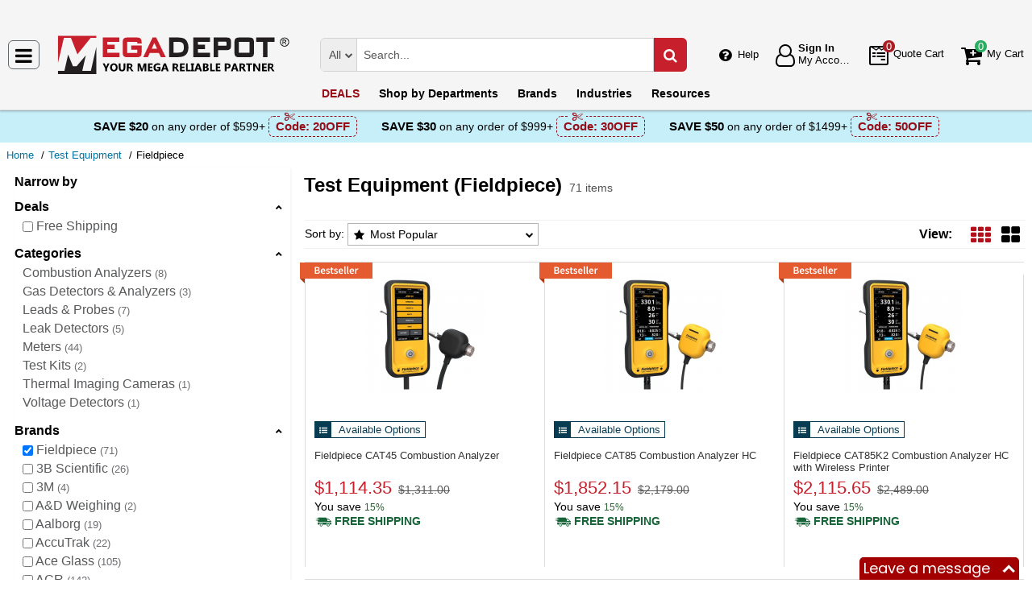

--- FILE ---
content_type: text/html; charset=UTF-8
request_url: https://megadepot.com/catalog/test-equipment/brand:fieldpiece?msrc=sitebanner_mainpage_categories_test-equipment
body_size: 18563
content:
<!DOCTYPE html>
<html lang="en" xml:lang="en" xmlns="http://www.w3.org/1999/xhtml"><head prefix="og: http://ogp.me/ns# product: http://ogp.me/ns/product#"><meta content="text/html; charset=UTF-8" http-equiv="Content-Type" /><meta content="width=device-width, initial-scale=1" name="viewport" /><meta itemType="https://schema.org/WebPage" itemid="https://megadepot.com/catalog/test-equipment/brand:fieldpiece?msrc=sitebanner_mainpage_categories_test-equipment" itemprop="mainEntityOfPage" itemscope="" /><meta content="msrc" name="defaultParams" /><meta name="description" content="Test Equipment manufactured by Fieldpiece available at Mega Depot at the lowest prices online!" />
<meta name="dcterms.dateCopyrighted" content="2026" />
<meta name="dcterms.rightsHolder" content="MegaDepot.com" />
<link title="Next page" rel="next" href="/catalog/test-equipment/brand:fieldpiece/page-2" />
<link rel="canonical" href="https://megadepot.com/catalog/test-equipment/brand:fieldpiece" />
<link rel="schema.dcterms" href="http://purl.org/dc/terms/" />
<link rel="stylesheet" type="text/css" href="/min/serve/9d53ad5d62c218201058ed1a6bca1b1b/1763041539.css" />
<script type="text/javascript" src="https://www.googletagmanager.com/gtag/js?id=G-NR309F3NMV"></script>
<script type="text/javascript" src="https://www.googletagmanager.com/gtag/js?id=AW-1005562895"></script>
<script type="text/javascript" src="/min/serve/c0270da169899220ac8db4217b3ee969/1531916137.js"></script>
<title>Buy Test Equipment by Fieldpiece - Mega Depot</title><link href="/favicon.ico" rel="icon" sizes="16x16" type="image/x-icon" /><link href="/?msrc=sitebanner_mainpage_categories_test-equipment" rel="home" title="Main page" /><link href="/info?msrc=sitebanner_mainpage_categories_test-equipment" rel="help" title="Help & Info" />

<!--[if lt IE 9]>
<script src="/scripts/ie.js"></script><script src="/scripts/html5.js"></script>
<![endif]-->


<!--[if lte IE 8]>
<link href="/styles/main.ie8-.css" rel="stylesheet" />
<![endif]-->


<!--[if IE 9]>
<script src="/scripts/ie.js"></script><link href="/styles/main.ie9.css" rel="stylesheet" />
<![endif]-->
<link crossorigin="anonymous" href="//www.googletagmanager.com" rel="preconnect" /><style type="text/css">
/*<![CDATA[*/
.async-hide { opacity: 0 !important}

/*]]>*/
</style>
<script type="text/javascript">
  //<![CDATA[
(function(w,d,s,l,i){w[l]=w[l]||[];w[l].push({'gtm.start':
new Date().getTime(),event:'gtm.js'});var f=d.getElementsByTagName(s)[0],
j=d.createElement(s),dl=l!='dataLayer'?'&l='+l:'';j.async=true;j.src=
'https://www.googletagmanager.com/gtm.js?id='+i+dl;f.parentNode.insertBefore(j,f);
})(window,document,'script','dataLayer','GTM-MW6N4V3');

  //]]>
</script>
<script type="text/javascript">
  //<![CDATA[
window.dataLayer = window.dataLayer || [];
function gtag() {dataLayer.push(arguments);}
gtag('js', new Date());
gtag('config', 'G-NR309F3NMV');
  //]]>
</script>
<script type="text/javascript">
  //<![CDATA[
window.dataLayer = window.dataLayer || [];
function gtag() {dataLayer.push(arguments);}
gtag('js', new Date());
gtag('config', 'AW-1005562895');
  //]]>
</script>
<script type="text/javascript">
  //<![CDATA[
(function (w, d, t, r, u) {
  var f, n, i;
  w[u] = w[u] || [], f = function () {
    var o = {ti: "5215330"};
    o.q = w[u], w[u] = new UET(o), w[u].push("pageLoad")
  }, n = d.createElement(t), n.src = r, n.async = 1, n.onload = n.onreadystatechange = function () {
    var s = this.readyState;
    s && s !== "loaded" && s !== "complete" || (f(), n.onload = n.onreadystatechange = null)
  }, i = d.getElementsByTagName(t)[0], i.parentNode.insertBefore(n, i)
})(window, document, "script", "//bat.bing.com/bat.js", "uetq");
  //]]>
</script>
<script type="text/javascript">
  //<![CDATA[
!function(e){if(!window.pintrk){window.pintrk=function(){
window.pintrk.queue.push(Array.prototype.slice.call(arguments))};var
  n=window.pintrk;n.queue=[],n.version="3.0";var
  t=document.createElement("script");t.async=!0,t.src=e;var
  r=document.getElementsByTagName("script")[0];
  r.parentNode.insertBefore(t,r)}}("https://s.pinimg.com/ct/core.js");
pintrk('load', '2612555209265', {em: ''});
pintrk('page');

  //]]>
</script>
<script type="text/javascript">
  //<![CDATA[
!function(f,b,e,v,n,t,s)
{if(f.fbq)return;n=f.fbq=function(){n.callMethod?
n.callMethod.apply(n,arguments):n.queue.push(arguments)};
if(!f._fbq)f._fbq=n;n.push=n;n.loaded=!0;n.version='2.0';
n.queue=[];t=b.createElement(e);t.async=!0;
t.src=v;s=b.getElementsByTagName(e)[0];
s.parentNode.insertBefore(t,s)}(window,document,'script', 'https://connect.facebook.net/en_US/fbevents.js');
fbq('init', '134086071907503');
fbq('track', 'PageView');

  //]]>
</script>
</head><body class="no-error main js-no" id="bodyHtml"><script type="text/javascript">
  //<![CDATA[
var bodyHtml = document.getElementById('bodyHtml');
bodyHtml.classList.remove('js-no');
bodyHtml.classList.add('js');
function waitForElement(className, callback, timeout = 1000){
  const interval=setInterval(function(){
    if(document.getElementsByClassName(className)){clearInterval(interval);callback();}
  },timeout);
}

  //]]>
</script>
<div class="wrapper" id="body-wrapper"><header class="pre-header"><ul class="left"></ul><ul class="right"><li class="tel callback-wrapper"> <a class="link callback" data-target="#model-window-info" data-toggle="modal" data-type="callback" data-url="/callback?msrc=sitebanner_mainpage_categories_test-equipment" href="#" id="callback">Call Me Back</a> </li><li class="tel usa"> <a class="link" href="tel:(800) 884-5767">(800) 884-5767 <span>(Toll-Free)</span> </a> </li></ul></header> <a class="skip-link" href="#main" id="skiplink" tabindex="0">Skip to main content</a> <div id="header"><header class="logo"><div class="container-fluid"><div class="navbar navbar-default" id="main_menu"> <a aria-label="Main Menu" class="js-navigation" href="#responsive-menu"></a> </div> <a class="logotype" href="/?msrc=sitebanner_mainpage_categories_test-equipment"><img alt="Mega Depot_img" class="img" height="53" src="/media/logo.svg" title="Mega Depot" width="300" /></a> <div class="quote cart account" id="user_block"><div class="info"><div class="help"> <a class="link" href="/info?msrc=sitebanner_mainpage_categories_test-equipment" id="preHeaderInfo">Help</a> </div></div><div class="account my-cabinet"> <a class="link default-login" href="/account?msrc=sitebanner_mainpage_categories_test-equipment"><div class="text"><div id="status"></div> <span class="sign">Sign In</span>  <span class="text">My Account</span> </div></a>  <a class="link modal-login" data-target="#model-window-info" data-toggle="modal" data-type="login" data-url="/modalLogin?msrc=sitebanner_mainpage_categories_test-equipment" href="#" id="login"><div class="text"><div id="status"></div> <span class="sign">Sign In</span>  <span class="text">My Account</span> </div></a> </div><div class="search-button"> <a aria-label="Search Mega Depot" class="link" href="#"> <span class="visually-hidden">Search Mega Depot</span> <div class="text"> <span class="text">Search</span> </div></a> </div><div class="quote"> <a class="link" href="/quote?msrc=sitebanner_mainpage_categories_test-equipment"><div class="text"> <span class="badge" id="quote-products"></span>  <span class="text">Quote Cart</span> </div></a> </div><div class="cart"> <a class="link" href="/cart?msrc=sitebanner_mainpage_categories_test-equipment"><div class="text"> <span class="badge" id="cart-products"></span>  <span class="text">My Cart</span> </div></a> </div></div><div aria-expanded="true" id="search" role="search"><form action="/catalog" class="collapse navbar-collapse responsive-search in form-search" method="GET"><div class="input-group"> <span class="input-group-addon list-block"><select name="dep" aria-label="Departments" id="departments" title=""><option value="">All</option><option value="-automotive-equipment-">Automotive</option><option value="-cleaning-equipment-">Cleaning Equipment</option><option value="education-teaching-supplies">Education & Teaching Supplies</option><option value="electrical-lighting">Electrical & Lighting</option><option value="electronics">Electronics</option><option value="farm-and-ranch">Farm & Ranch</option><option value="hand-tools-">Hand Tools</option><option value="hvac-r-equipment-fans">HVAC/R Equipment & Fans</option><option value="lab-equipment">Lab & Scientific</option><option value="machines-power-tools">Machines & Power Tools</option><option value="marking-tools">Marking Tools</option><option value="material-handling-equipment-">Material Handling Equipment</option><option value="measuring-layout-tools">Measuring & Layout Tools</option><option value="med-equipment-supplies">Med Equipment & Supplies</option><option value="networking-wiring-connecting">Networking & Wiring</option><option value="optics">Optics</option><option value="other">Other</option><option value="plumbing">Plumbing</option><option value="printers-scanners-supplies">Printers & Scanners</option><option value="process-control-automation">Process Control & Automation</option><option value="retail-equipment">Retail Equipment</option><option value="safety">Safety</option><option value="sealants-adhesives-tapes">Sealants & Tapes</option><option value="security-">Security</option><option value="software">Software</option><option value="test-equipment">Test Equipment</option><option value="welding-soldering-equipment">Welding & Soldering Equipment</option></select></span> <input name="search" class="field-search" placeholder="Search..." aria-label="Search Mega Depot" type="search" maxlength="2048" data-min-length="2" size="48" pattern="^[A-Za-z0-9_~#@$!%*?&amp;\(\)\-+=\.,:;&quot;'\/&lt;&gt;\s]+$" aria-required="true" id="query" required=""/><input type="hidden" value="sitebanner_mainpage_categories_test-equipment" name="msrc" id="msrc" /> <span class="input-group-addon"><button aria-label="Search in Catalog" title="Search in Catalog" type="submit"><span class="visually-hidden">Go</span></button></span> </div></form> <a class="close" href="#"> <span class="icon"></span> <div class="text"> <span class="text">Close</span> </div></a> </div></div></header><div class="menu-wrapper"><div class="menu"><div class="narrow main-menu" id="responsive-menu"><ul role="menu"><li class="menu-my-cabinet hidden-main-menu" role="presentation"> <a class="link" href="/account?msrc=sitebanner_mainpage_categories_test-equipment" role="menuitem">Account</a> </li><li class="hidden-mobile-menu promotions" role="presentation"> <a class="link" href="/promo?msrc=sitebanner_mainpage_categories_test-equipment" role="menuitem">DEALS</a> </li><li class="departments" id="departments-menu" role="presentation"> <a class="link" href="/departments?msrc=sitebanner_mainpage_categories_test-equipment" role="menuitem"> <span>Shop by</span> Departments</a> </li><li class="promotions hidden-main-menu" role="presentation"> <a class="link" href="/promo?msrc=sitebanner_mainpage_categories_test-equipment" role="menuitem">DEALS</a> </li><li class="brands" role="presentation"> <a class="link" href="/brands?msrc=sitebanner_mainpage_categories_test-equipment" role="menuitem">Brands</a> </li><li class="markets" role="presentation"> <a class="link" href="/industries?msrc=sitebanner_mainpage_categories_test-equipment" role="menuitem">Industries</a> </li><li class="resources" role="presentation"> <a class="link" href="/resource-book?msrc=sitebanner_mainpage_categories_test-equipment" role="menuitem">Resources</a> </li><li class="info hidden-main-menu" role="presentation"> <a class="link" href="/info?msrc=sitebanner_mainpage_categories_test-equipment" role="menuitem">Help</a> </li><li class="account" role="presentation"> <a class="link" href="/account?msrc=sitebanner_mainpage_categories_test-equipment" role="menuitem">My account</a> </li></ul></div></div></div><div class="post-header"><!-- MD -->
<style>
    body .post-header {z-index: inherit;}
    body .wrapper #header .post-header .promos-wrapper {background: #c7eff9;}
    body .wrapper #header .post-header .promos-wrapper .promo-code {color: #000000;}
    body .wrapper #header .post-header .promos-wrapper .promo-code:before {display: none;}
    body .wrapper #header .post-header .promos-wrapper .promo-code .code {border-color: #950E19;color: #950E19;}
    body .wrapper #header .post-header .promos-wrapper .promo-code .code:before {background: #c7eff9;}

    /*coupon code for small devices*/
    @media (max-width: 1300px) {
        body .wrapper #header .post-header {height: auto;display: block !important;width: 100%;}
        body .wrapper #header .post-header {position: static;}
    }
    @media (max-width: 767px) {
        body .wrapper #header .post-header .promo-code p,
        body .wrapper #header .post-header .promo-code a {font-size: 13px !important;}
    }
    @media (max-width: 413px) {
        body .wrapper #header .post-header .promos-wrapper,
        body .wrapper #header .post-header .promo-code {padding: 0;}
        body .wrapper #header .post-header .promo-code .code {padding: 0;border: none;}
        body .wrapper #header .post-header .promo-code .code:before {display: none;}
    }

    body .wrapper #header .post-header .promos-wrapper .mobile-promo-link {line-height: 40px;}
    body .wrapper #header .post-header .promos-wrapper .mobile-promo-link .coupon--view-all {font-size: 14px;}
    body .wrapper #header .post-header .promos-wrapper .mobile-promo-link .coupon--view-all:before {
        content: ''; background: url("/styles/images/coupon-link-icon.png");
        display: inline-block;width: 34px;height: 22px;vertical-align: middle;margin-right: 40px;
    }
    body .wrapper #header .post-header .promos-wrapper .mobile-promo-link .coupon--view-all .link {font-size: 14px; color: #034896;text-decoration: underline;}
    body .wrapper #header .post-header .promos-wrapper .mobile-promo-link .coupon--view-all .link:visited {color: #034896;}
    @media (min-width: 768px) {
        body .wrapper #header .post-header .promos-wrapper .mobile-promo-link {display: none;}
    }
    @media (max-width: 767px) {
        body .wrapper #header .post-header .promos-wrapper .promo-code {display: none;}
    }
</style>

<div class="promos-wrapper">
    <div class="promo-code">
        <p>Save $20</p>
        <p class="button"> on any order of $599+</p>

        <span class="code">
          Code: <strong>20OFF</strong>
      </span>

    </div>
    <div class="promo-code">
        <p>Save $30</p>
        <p class="button"> on any order of $999+</p>

        <span class="code">
          Code: <strong>30OFF</strong>
      </span>

    </div>
    <div class="promo-code">
        <p>Save $50</p>
        <p class="button"> on any order of $1499+</p>
        <span class="code">
          Code: <strong>50OFF</strong>
      </span>
    </div>

    <div class="mobile-promo-link">
        <p class="coupon--view-all">
            <a class="link" href="/info/coupon-codes?msrc=sitebanner_mainpage_categories_test-equipment">View All</a> Coupon Codes
        </p>
    </div>
</div></div></div><div id="breadcrumbs"><ol itemscope="" itemtype="https://schema.org/BreadcrumbList"><li itemprop="itemListElement" itemscope="" itemtype="https://schema.org/ListItem"> <a href="/?msrc=sitebanner_mainpage_categories_test-equipment" itemprop="item"> <span itemprop="name">Home</span> </a> <meta content="1" itemprop="position" /></li><li itemprop="itemListElement" itemscope="" itemtype="https://schema.org/ListItem"> <a href="/catalog/test-equipment?msrc=sitebanner_mainpage_categories_test-equipment" itemprop="item"> <span itemprop="name">Test Equipment</span> </a> <meta content="2" itemprop="position" /></li><li itemprop="itemListElement" itemscope="" itemtype="https://schema.org/ListItem"> <span itemprop="name">Fieldpiece</span> <meta content="3" itemprop="position" /></li></ol></div><div class="catalog view   " id="main"><div class="show-filter" data-uri="narrow-filter"></div><div class="narrow catalog affix-top" id="narrow-filter"><div class="narrow-scroll"><div class="name-narrow">Narrow by</div><ul id="deals"><li> <a class="name-block close-block" role="button" tabindex="0">Deals</a> <ul><li class=""> <a class="link" href="/catalog/test-equipment/brand:fieldpiece?filters=%257B%2522promotype%2522%253A%255B%2522free-shipping%2522%255D%257D&msrc=sitebanner_mainpage_categories_test-equipment"> <span class="checkbox"><input type="checkbox" class="checkbox-promo-type" value="0"  aria-label="Free Shipping" /></span>  <span>Free Shipping</span> </a> </li></ul></li></ul><ul id="categories"><li> <a class="name-block close-block" role="button" tabindex="0">Categories</a> <ul><li class=""> <a class="link" href="/catalog/test-equipment/combustion-analyzers-/brand:fieldpiece?msrc=sitebanner_mainpage_categories_test-equipment"> <span>Combustion Analyzers</span>  <small>8</small> </a> </li><li class=""> <a class="link" href="/catalog/test-equipment/gas-detectors-analyzers/brand:fieldpiece?msrc=sitebanner_mainpage_categories_test-equipment"> <span>Gas Detectors &amp; Analyzers</span>  <small>3</small> </a> </li><li class=""> <a class="link" href="/catalog/test-equipment/leads-probes/brand:fieldpiece?msrc=sitebanner_mainpage_categories_test-equipment"> <span>Leads &amp; Probes</span>  <small>7</small> </a> </li><li class=""> <a class="link" href="/catalog/test-equipment/leak-detectors/brand:fieldpiece?msrc=sitebanner_mainpage_categories_test-equipment"> <span>Leak Detectors</span>  <small>5</small> </a> </li><li class=""> <a class="link" href="/catalog/test-equipment/meters/brand:fieldpiece?msrc=sitebanner_mainpage_categories_test-equipment"> <span>Meters</span>  <small>44</small> </a> </li><li class=""> <a class="link" href="/catalog/test-equipment/test-kits_/brand:fieldpiece?msrc=sitebanner_mainpage_categories_test-equipment"> <span>Test Kits</span>  <small>2</small> </a> </li><li class=""> <a class="link" href="/catalog/test-equipment/thermal-imaging-cameras/brand:fieldpiece?msrc=sitebanner_mainpage_categories_test-equipment"> <span>Thermal Imaging Cameras</span>  <small>1</small> </a> </li><li class=""> <a class="link" href="/catalog/test-equipment/voltage-detectors/brand:fieldpiece?msrc=sitebanner_mainpage_categories_test-equipment"> <span>Voltage Detectors</span>  <small>1</small> </a> </li></ul></li></ul><ul id="brands"><li> <a class="name-block close-block" role="button" tabindex="0">Brands</a> <ul><li class=""> <a aria-label="Fieldpiece" class="link" href="/catalog/test-equipment?msrc=sitebanner_mainpage_categories_test-equipment"> <span class="checkbox"><input aria-label="Fieldpiece" checked="checked" class="checkbox-brand" type="checkbox" /></span>  <span>Fieldpiece</span>  <small>71</small> </a> </li><li class=""> <a aria-label="3B Scientific" class="link" href="/catalog/test-equipment?brandFilter=%255B%2522fieldpiece%2522%252C%25223b-scientific%2522%255D&msrc=sitebanner_mainpage_categories_test-equipment"> <span class="checkbox"><input aria-label="3B Scientific" class="checkbox-brand" type="checkbox" /></span>  <span>3B Scientific</span>  <small>26</small> </a> </li><li class=""> <a aria-label="3M" class="link" href="/catalog/test-equipment?brandFilter=%255B%2522fieldpiece%2522%252C%25223m-personal-safety%2522%255D&msrc=sitebanner_mainpage_categories_test-equipment"> <span class="checkbox"><input aria-label="3M" class="checkbox-brand" type="checkbox" /></span>  <span>3M</span>  <small>4</small> </a> </li><li class=""> <a aria-label="A&amp;D Weighing" class="link" href="/catalog/test-equipment?brandFilter=%255B%2522fieldpiece%2522%252C%2522a-d-weighing%2522%255D&msrc=sitebanner_mainpage_categories_test-equipment"> <span class="checkbox"><input aria-label="A&amp;D Weighing" class="checkbox-brand" type="checkbox" /></span>  <span>A&amp;D Weighing</span>  <small>2</small> </a> </li><li class=""> <a aria-label="Aalborg" class="link" href="/catalog/test-equipment?brandFilter=%255B%2522fieldpiece%2522%252C%2522aalborg%2522%255D&msrc=sitebanner_mainpage_categories_test-equipment"> <span class="checkbox"><input aria-label="Aalborg" class="checkbox-brand" type="checkbox" /></span>  <span>Aalborg</span>  <small>19</small> </a> </li><li class=""> <a aria-label="AccuTrak" class="link" href="/catalog/test-equipment?brandFilter=%255B%2522fieldpiece%2522%252C%2522accutrak%2522%255D&msrc=sitebanner_mainpage_categories_test-equipment"> <span class="checkbox"><input aria-label="AccuTrak" class="checkbox-brand" type="checkbox" /></span>  <span>AccuTrak</span>  <small>22</small> </a> </li><li class=""> <a aria-label="Ace Glass" class="link" href="/catalog/test-equipment?brandFilter=%255B%2522fieldpiece%2522%252C%2522ace-glass%2522%255D&msrc=sitebanner_mainpage_categories_test-equipment"> <span class="checkbox"><input aria-label="Ace Glass" class="checkbox-brand" type="checkbox" /></span>  <span>Ace Glass</span>  <small>105</small> </a> </li><li class=""> <a aria-label="ACR" class="link" href="/catalog/test-equipment?brandFilter=%255B%2522fieldpiece%2522%252C%2522acr%2522%255D&msrc=sitebanner_mainpage_categories_test-equipment"> <span class="checkbox"><input aria-label="ACR" class="checkbox-brand" type="checkbox" /></span>  <span>ACR</span>  <small>142</small> </a> </li><li class=""> <a aria-label="AEMC" class="link" href="/catalog/test-equipment?brandFilter=%255B%2522fieldpiece%2522%252C%2522aemc%2522%255D&msrc=sitebanner_mainpage_categories_test-equipment"> <span class="checkbox"><input aria-label="AEMC" class="checkbox-brand" type="checkbox" /></span>  <span>AEMC</span>  <small>333</small> </a> </li><li class="inactive"> <a aria-label="AFS" class="link" href="/catalog/test-equipment?brandFilter=%255B%2522fieldpiece%2522%252C%2522afs%2522%255D&msrc=sitebanner_mainpage_categories_test-equipment"> <span class="checkbox"><input aria-label="AFS" class="checkbox-brand" type="checkbox" /></span>  <span>AFS</span>  <small>12</small> </a> </li><li class="inactive"> <a aria-label="AgraTronix" class="link" href="/catalog/test-equipment?brandFilter=%255B%2522fieldpiece%2522%252C%2522agratronix%2522%255D&msrc=sitebanner_mainpage_categories_test-equipment"> <span class="checkbox"><input aria-label="AgraTronix" class="checkbox-brand" type="checkbox" /></span>  <span>AgraTronix</span>  <small>49</small> </a> </li><li class="inactive"> <a aria-label="Air Science" class="link" href="/catalog/test-equipment?brandFilter=%255B%2522fieldpiece%2522%252C%2522air-science%2522%255D&msrc=sitebanner_mainpage_categories_test-equipment"> <span class="checkbox"><input aria-label="Air Science" class="checkbox-brand" type="checkbox" /></span>  <span>Air Science</span>  <small>1</small> </a> </li><li class="inactive"> <a aria-label="Alemite" class="link" href="/catalog/test-equipment?brandFilter=%255B%2522fieldpiece%2522%252C%2522alemite%2522%255D&msrc=sitebanner_mainpage_categories_test-equipment"> <span class="checkbox"><input aria-label="Alemite" class="checkbox-brand" type="checkbox" /></span>  <span>Alemite</span>  <small>19</small> </a> </li><li class="inactive"> <a aria-label="Allegro Industries" class="link" href="/catalog/test-equipment?brandFilter=%255B%2522fieldpiece%2522%252C%2522allegro-industries%2522%255D&msrc=sitebanner_mainpage_categories_test-equipment"> <span class="checkbox"><input aria-label="Allegro Industries" class="checkbox-brand" type="checkbox" /></span>  <span>Allegro Industries</span>  <small>2</small> </a> </li><li class="inactive"> <a aria-label="AMS" class="link" href="/catalog/test-equipment?brandFilter=%255B%2522fieldpiece%2522%252C%2522ams%2522%255D&msrc=sitebanner_mainpage_categories_test-equipment"> <span class="checkbox"><input aria-label="AMS" class="checkbox-brand" type="checkbox" /></span>  <span>AMS</span>  <small>28</small> </a> </li><li class="inactive"> <a aria-label="Ancor" class="link" href="/catalog/test-equipment?brandFilter=%255B%2522fieldpiece%2522%252C%2522ancor%2522%255D&msrc=sitebanner_mainpage_categories_test-equipment"> <span class="checkbox"><input aria-label="Ancor" class="checkbox-brand" type="checkbox" /></span>  <span>Ancor</span>  <small>3</small> </a> </li><li class="inactive"> <a aria-label="Apera Instruments" class="link" href="/catalog/test-equipment?brandFilter=%255B%2522fieldpiece%2522%252C%2522apera-instruments%2522%255D&msrc=sitebanner_mainpage_categories_test-equipment"> <span class="checkbox"><input aria-label="Apera Instruments" class="checkbox-brand" type="checkbox" /></span>  <span>Apera Instruments</span>  <small>2</small> </a> </li><li class="inactive"> <a aria-label="AR North America" class="link" href="/catalog/test-equipment?brandFilter=%255B%2522fieldpiece%2522%252C%2522ar-north-america%2522%255D&msrc=sitebanner_mainpage_categories_test-equipment"> <span class="checkbox"><input aria-label="AR North America" class="checkbox-brand" type="checkbox" /></span>  <span>AR North America</span>  <small>40</small> </a> </li><li class="inactive"> <a aria-label="Assured Automation" class="link" href="/catalog/test-equipment?brandFilter=%255B%2522fieldpiece%2522%252C%2522assured-automation%2522%255D&msrc=sitebanner_mainpage_categories_test-equipment"> <span class="checkbox"><input aria-label="Assured Automation" class="checkbox-brand" type="checkbox" /></span>  <span>Assured Automation</span>  <small>50</small> </a> </li><li class="inactive"> <a aria-label="Barska" class="link" href="/catalog/test-equipment?brandFilter=%255B%2522fieldpiece%2522%252C%2522barska%2522%255D&msrc=sitebanner_mainpage_categories_test-equipment"> <span class="checkbox"><input aria-label="Barska" class="checkbox-brand" type="checkbox" /></span>  <span>Barska</span>  <small>18</small> </a> </li><li class="inactive"> <a aria-label="Beckman Coulter" class="link" href="/catalog/test-equipment?brandFilter=%255B%2522fieldpiece%2522%252C%2522beckman-coulter%2522%255D&msrc=sitebanner_mainpage_categories_test-equipment"> <span class="checkbox"><input aria-label="Beckman Coulter" class="checkbox-brand" type="checkbox" /></span>  <span>Beckman Coulter</span>  <small>12</small> </a> </li><li class="inactive"> <a aria-label="Bel-Art Products" class="link" href="/catalog/test-equipment?brandFilter=%255B%2522fieldpiece%2522%252C%2522bel-art-products%2522%255D&msrc=sitebanner_mainpage_categories_test-equipment"> <span class="checkbox"><input aria-label="Bel-Art Products" class="checkbox-brand" type="checkbox" /></span>  <span>Bel-Art Products</span>  <small>215</small> </a> </li><li class="inactive"> <a aria-label="BEP" class="link" href="/catalog/test-equipment?brandFilter=%255B%2522fieldpiece%2522%252C%2522bep%2522%255D&msrc=sitebanner_mainpage_categories_test-equipment"> <span class="checkbox"><input aria-label="BEP" class="checkbox-brand" type="checkbox" /></span>  <span>BEP</span>  <small>12</small> </a> </li><li class="inactive"> <a aria-label="Beta Tools" class="link" href="/catalog/test-equipment?brandFilter=%255B%2522fieldpiece%2522%252C%2522beta-tools%2522%255D&msrc=sitebanner_mainpage_categories_test-equipment"> <span class="checkbox"><input aria-label="Beta Tools" class="checkbox-brand" type="checkbox" /></span>  <span>Beta Tools</span>  <small>26</small> </a> </li><li class="inactive"> <a aria-label="Big Horn" class="link" href="/catalog/test-equipment?brandFilter=%255B%2522fieldpiece%2522%252C%2522big-horn%2522%255D&msrc=sitebanner_mainpage_categories_test-equipment"> <span class="checkbox"><input aria-label="Big Horn" class="checkbox-brand" type="checkbox" /></span>  <span>Big Horn</span>  <small>1</small> </a> </li><li class="inactive"> <a aria-label="Bird-X" class="link" href="/catalog/test-equipment?brandFilter=%255B%2522fieldpiece%2522%252C%2522bird-x%2522%255D&msrc=sitebanner_mainpage_categories_test-equipment"> <span class="checkbox"><input aria-label="Bird-X" class="checkbox-brand" type="checkbox" /></span>  <span>Bird-X</span>  <small>1</small> </a> </li><li class="inactive"> <a aria-label="BlackBox" class="link" href="/catalog/test-equipment?brandFilter=%255B%2522fieldpiece%2522%252C%2522black-box%2522%255D&msrc=sitebanner_mainpage_categories_test-equipment"> <span class="checkbox"><input aria-label="BlackBox" class="checkbox-brand" type="checkbox" /></span>  <span>BlackBox</span>  <small>39</small> </a> </li><li class="inactive"> <a aria-label="Blue Sea Systems" class="link" href="/catalog/test-equipment?brandFilter=%255B%2522fieldpiece%2522%252C%2522blue-sea-systems%2522%255D&msrc=sitebanner_mainpage_categories_test-equipment"> <span class="checkbox"><input aria-label="Blue Sea Systems" class="checkbox-brand" type="checkbox" /></span>  <span>Blue Sea Systems</span>  <small>65</small> </a> </li><li class="inactive"> <a aria-label="Brady" class="link" href="/catalog/test-equipment?brandFilter=%255B%2522fieldpiece%2522%252C%2522brady%2522%255D&msrc=sitebanner_mainpage_categories_test-equipment"> <span class="checkbox"><input aria-label="Brady" class="checkbox-brand" type="checkbox" /></span>  <span>Brady</span>  <small>23</small> </a> </li><li class="inactive"> <a aria-label="Burndy" class="link" href="/catalog/test-equipment?brandFilter=%255B%2522fieldpiece%2522%252C%2522burndy%2522%255D&msrc=sitebanner_mainpage_categories_test-equipment"> <span class="checkbox"><input aria-label="Burndy" class="checkbox-brand" type="checkbox" /></span>  <span>Burndy</span>  <small>1</small> </a> </li><li class="inactive"> <a aria-label="Canfield Connector" class="link" href="/catalog/test-equipment?brandFilter=%255B%2522fieldpiece%2522%252C%2522canfield-connector%2522%255D&msrc=sitebanner_mainpage_categories_test-equipment"> <span class="checkbox"><input aria-label="Canfield Connector" class="checkbox-brand" type="checkbox" /></span>  <span>Canfield Connector</span>  <small>50</small> </a> </li><li class="inactive"> <a aria-label="Casella" class="link" href="/catalog/test-equipment?brandFilter=%255B%2522fieldpiece%2522%252C%2522casella%2522%255D&msrc=sitebanner_mainpage_categories_test-equipment"> <span class="checkbox"><input aria-label="Casella" class="checkbox-brand" type="checkbox" /></span>  <span>Casella</span>  <small>332</small> </a> </li><li class="inactive"> <a aria-label="CDI" class="link" href="/catalog/test-equipment?brandFilter=%255B%2522fieldpiece%2522%252C%2522cdi%2522%255D&msrc=sitebanner_mainpage_categories_test-equipment"> <span class="checkbox"><input aria-label="CDI" class="checkbox-brand" type="checkbox" /></span>  <span>CDI</span>  <small>52</small> </a> </li><li class="inactive"> <a aria-label="Chemetrics" class="link" href="/catalog/test-equipment?brandFilter=%255B%2522fieldpiece%2522%252C%2522chemetrics%2522%255D&msrc=sitebanner_mainpage_categories_test-equipment"> <span class="checkbox"><input aria-label="Chemetrics" class="checkbox-brand" type="checkbox" /></span>  <span>Chemetrics</span>  <small>1</small> </a> </li><li class="inactive"> <a aria-label="Cherne" class="link" href="/catalog/test-equipment?brandFilter=%255B%2522fieldpiece%2522%252C%2522cherne%2522%255D&msrc=sitebanner_mainpage_categories_test-equipment"> <span class="checkbox"><input aria-label="Cherne" class="checkbox-brand" type="checkbox" /></span>  <span>Cherne</span>  <small>166</small> </a> </li><li class="inactive"> <a aria-label="CMT" class="link" href="/catalog/test-equipment?brandFilter=%255B%2522fieldpiece%2522%252C%2522cmt%2522%255D&msrc=sitebanner_mainpage_categories_test-equipment"> <span class="checkbox"><input aria-label="CMT" class="checkbox-brand" type="checkbox" /></span>  <span>CMT</span>  <small>1</small> </a> </li><li class="inactive"> <a aria-label="Comark" class="link" href="/catalog/test-equipment?brandFilter=%255B%2522fieldpiece%2522%252C%2522comark%2522%255D&msrc=sitebanner_mainpage_categories_test-equipment"> <span class="checkbox"><input aria-label="Comark" class="checkbox-brand" type="checkbox" /></span>  <span>Comark</span>  <small>172</small> </a> </li><li class="inactive"> <a aria-label="Cooper-Atkins" class="link" href="/catalog/test-equipment?brandFilter=%255B%2522fieldpiece%2522%252C%2522cooper-atkins%2522%255D&msrc=sitebanner_mainpage_categories_test-equipment"> <span class="checkbox"><input aria-label="Cooper-Atkins" class="checkbox-brand" type="checkbox" /></span>  <span>Cooper-Atkins</span>  <small>159</small> </a> </li><li class="inactive"> <a aria-label="Datcon" class="link" href="/catalog/test-equipment?brandFilter=%255B%2522fieldpiece%2522%252C%2522datcon%2522%255D&msrc=sitebanner_mainpage_categories_test-equipment"> <span class="checkbox"><input aria-label="Datcon" class="checkbox-brand" type="checkbox" /></span>  <span>Datcon</span>  <small>71</small> </a> </li><li class="inactive"> <a aria-label="Davis Instruments" class="link" href="/catalog/test-equipment?brandFilter=%255B%2522fieldpiece%2522%252C%2522davis-instruments%2522%255D&msrc=sitebanner_mainpage_categories_test-equipment"> <span class="checkbox"><input aria-label="Davis Instruments" class="checkbox-brand" type="checkbox" /></span>  <span>Davis Instruments</span>  <small>110</small> </a> </li><li class="inactive"> <a aria-label="Digi-Sense" class="link" href="/catalog/test-equipment?brandFilter=%255B%2522fieldpiece%2522%252C%2522digi-sense%2522%255D&msrc=sitebanner_mainpage_categories_test-equipment"> <span class="checkbox"><input aria-label="Digi-Sense" class="checkbox-brand" type="checkbox" /></span>  <span>Digi-Sense</span>  <small>1485</small> </a> </li><li class="inactive"> <a aria-label="Dixon Valve" class="link" href="/catalog/test-equipment?brandFilter=%255B%2522fieldpiece%2522%252C%2522dixon-valve%2522%255D&msrc=sitebanner_mainpage_categories_test-equipment"> <span class="checkbox"><input aria-label="Dixon Valve" class="checkbox-brand" type="checkbox" /></span>  <span>Dixon Valve</span>  <small>102</small> </a> </li><li class="inactive"> <a aria-label="Duro United" class="link" href="/catalog/test-equipment?brandFilter=%255B%2522fieldpiece%2522%252C%2522duro-united%2522%255D&msrc=sitebanner_mainpage_categories_test-equipment"> <span class="checkbox"><input aria-label="Duro United" class="checkbox-brand" type="checkbox" /></span>  <span>Duro United</span>  <small>463</small> </a> </li><li class="inactive"> <a aria-label="Dwyer" class="link" href="/catalog/test-equipment?brandFilter=%255B%2522fieldpiece%2522%252C%2522dwyer%2522%255D&msrc=sitebanner_mainpage_categories_test-equipment"> <span class="checkbox"><input aria-label="Dwyer" class="checkbox-brand" type="checkbox" /></span>  <span>Dwyer</span>  <small>4450</small> </a> </li><li class="inactive"> <a aria-label="Eclipse Tools" class="link" href="/catalog/test-equipment?brandFilter=%255B%2522fieldpiece%2522%252C%2522eclipse-tools%2522%255D&msrc=sitebanner_mainpage_categories_test-equipment"> <span class="checkbox"><input aria-label="Eclipse Tools" class="checkbox-brand" type="checkbox" /></span>  <span>Eclipse Tools</span>  <small>50</small> </a> </li><li class="inactive"> <a aria-label="Eco Sensors" class="link" href="/catalog/test-equipment?brandFilter=%255B%2522fieldpiece%2522%252C%2522eco-sensors%2522%255D&msrc=sitebanner_mainpage_categories_test-equipment"> <span class="checkbox"><input aria-label="Eco Sensors" class="checkbox-brand" type="checkbox" /></span>  <span>Eco Sensors</span>  <small>20</small> </a> </li><li class="inactive"> <a aria-label="Elenco" class="link" href="/catalog/test-equipment?brandFilter=%255B%2522fieldpiece%2522%252C%2522elenco%2522%255D&msrc=sitebanner_mainpage_categories_test-equipment"> <span class="checkbox"><input aria-label="Elenco" class="checkbox-brand" type="checkbox" /></span>  <span>Elenco</span>  <small>14</small> </a> </li><li class="inactive"> <a aria-label="Extech" class="link" href="/catalog/test-equipment?brandFilter=%255B%2522fieldpiece%2522%252C%2522extech%2522%255D&msrc=sitebanner_mainpage_categories_test-equipment"> <span class="checkbox"><input aria-label="Extech" class="checkbox-brand" type="checkbox" /></span>  <span>Extech</span>  <small>401</small> </a> </li><li class="inactive"> <a aria-label="Flowline" class="link" href="/catalog/test-equipment?brandFilter=%255B%2522fieldpiece%2522%252C%2522flowline%2522%255D&msrc=sitebanner_mainpage_categories_test-equipment"> <span class="checkbox"><input aria-label="Flowline" class="checkbox-brand" type="checkbox" /></span>  <span>Flowline</span>  <small>52</small> </a> </li><li class="inactive"> <a aria-label="Fowler" class="link" href="/catalog/test-equipment?brandFilter=%255B%2522fieldpiece%2522%252C%2522fowler%2522%255D&msrc=sitebanner_mainpage_categories_test-equipment"> <span class="checkbox"><input aria-label="Fowler" class="checkbox-brand" type="checkbox" /></span>  <span>Fowler</span>  <small>48</small> </a> </li><li class="inactive"> <a aria-label="Gemoro" class="link" href="/catalog/test-equipment?brandFilter=%255B%2522fieldpiece%2522%252C%2522gemoro%2522%255D&msrc=sitebanner_mainpage_categories_test-equipment"> <span class="checkbox"><input aria-label="Gemoro" class="checkbox-brand" type="checkbox" /></span>  <span>Gemoro</span>  <small>23</small> </a> </li><li class="inactive"> <a aria-label="General Tools" class="link" href="/catalog/test-equipment?brandFilter=%255B%2522fieldpiece%2522%252C%2522general-tools%2522%255D&msrc=sitebanner_mainpage_categories_test-equipment"> <span class="checkbox"><input aria-label="General Tools" class="checkbox-brand" type="checkbox" /></span>  <span>General Tools</span>  <small>123</small> </a> </li><li class="inactive"> <a aria-label="GF Piping Systems" class="link" href="/catalog/test-equipment?brandFilter=%255B%2522fieldpiece%2522%252C%2522gf-piping-systems%2522%255D&msrc=sitebanner_mainpage_categories_test-equipment"> <span class="checkbox"><input aria-label="GF Piping Systems" class="checkbox-brand" type="checkbox" /></span>  <span>GF Piping Systems</span>  <small>39</small> </a> </li><li class="inactive"> <a aria-label="GfG Instrumentation" class="link" href="/catalog/test-equipment?brandFilter=%255B%2522fieldpiece%2522%252C%2522gfg-instrumentation%2522%255D&msrc=sitebanner_mainpage_categories_test-equipment"> <span class="checkbox"><input aria-label="GfG Instrumentation" class="checkbox-brand" type="checkbox" /></span>  <span>GfG Instrumentation</span>  <small>425</small> </a> </li><li class="inactive"> <a aria-label="Globe Scientific" class="link" href="/catalog/test-equipment?brandFilter=%255B%2522fieldpiece%2522%252C%2522globe-scientific%2522%255D&msrc=sitebanner_mainpage_categories_test-equipment"> <span class="checkbox"><input aria-label="Globe Scientific" class="checkbox-brand" type="checkbox" /></span>  <span>Globe Scientific</span>  <small>1</small> </a> </li><li class="inactive"> <a aria-label="Greenlee" class="link" href="/catalog/test-equipment?brandFilter=%255B%2522fieldpiece%2522%252C%2522greenlee%2522%255D&msrc=sitebanner_mainpage_categories_test-equipment"> <span class="checkbox"><input aria-label="Greenlee" class="checkbox-brand" type="checkbox" /></span>  <span>Greenlee</span>  <small>103</small> </a> </li><li class="inactive"> <a aria-label="HDE" class="link" href="/catalog/test-equipment?brandFilter=%255B%2522fieldpiece%2522%252C%2522hde%2522%255D&msrc=sitebanner_mainpage_categories_test-equipment"> <span class="checkbox"><input aria-label="HDE" class="checkbox-brand" type="checkbox" /></span>  <span>HDE</span>  <small>291</small> </a> </li><li class="inactive"> <a aria-label="Heathrow Scientific" class="link" href="/catalog/test-equipment?brandFilter=%255B%2522fieldpiece%2522%252C%2522heathrow-scientific%2522%255D&msrc=sitebanner_mainpage_categories_test-equipment"> <span class="checkbox"><input aria-label="Heathrow Scientific" class="checkbox-brand" type="checkbox" /></span>  <span>Heathrow Scientific</span>  <small>6</small> </a> </li><li class="inactive"> <a aria-label="Hercules" class="link" href="/catalog/test-equipment?brandFilter=%255B%2522fieldpiece%2522%252C%2522hercules%2522%255D&msrc=sitebanner_mainpage_categories_test-equipment"> <span class="checkbox"><input aria-label="Hercules" class="checkbox-brand" type="checkbox" /></span>  <span>Hercules</span>  <small>4</small> </a> </li><li class="inactive"> <a aria-label="Hobbes" class="link" href="/catalog/test-equipment?brandFilter=%255B%2522fieldpiece%2522%252C%2522hobbes%2522%255D&msrc=sitebanner_mainpage_categories_test-equipment"> <span class="checkbox"><input aria-label="Hobbes" class="checkbox-brand" type="checkbox" /></span>  <span>Hobbes</span>  <small>146</small> </a> </li><li class="inactive"> <a aria-label="Hoyt" class="link" href="/catalog/test-equipment?brandFilter=%255B%2522fieldpiece%2522%252C%2522hoyt%2522%255D&msrc=sitebanner_mainpage_categories_test-equipment"> <span class="checkbox"><input aria-label="Hoyt" class="checkbox-brand" type="checkbox" /></span>  <span>Hoyt</span>  <small>627</small> </a> </li><li class="inactive"> <a aria-label="Ideal" class="link" href="/catalog/test-equipment?brandFilter=%255B%2522fieldpiece%2522%252C%2522ideal%2522%255D&msrc=sitebanner_mainpage_categories_test-equipment"> <span class="checkbox"><input aria-label="Ideal" class="checkbox-brand" type="checkbox" /></span>  <span>Ideal</span>  <small>74</small> </a> </li><li class="inactive"> <a aria-label="Ika" class="link" href="/catalog/test-equipment?brandFilter=%255B%2522fieldpiece%2522%252C%2522ika-works%2522%255D&msrc=sitebanner_mainpage_categories_test-equipment"> <span class="checkbox"><input aria-label="Ika" class="checkbox-brand" type="checkbox" /></span>  <span>Ika</span>  <small>2</small> </a> </li><li class="inactive"> <a aria-label="Industrial Test Systems" class="link" href="/catalog/test-equipment?brandFilter=%255B%2522fieldpiece%2522%252C%2522industrial-test-systems%2522%255D&msrc=sitebanner_mainpage_categories_test-equipment"> <span class="checkbox"><input aria-label="Industrial Test Systems" class="checkbox-brand" type="checkbox" /></span>  <span>Industrial Test Systems</span>  <small>2</small> </a> </li><li class="inactive"> <a aria-label="Interstate Pneumatics" class="link" href="/catalog/test-equipment?brandFilter=%255B%2522fieldpiece%2522%252C%2522interstate-pneumatics%2522%255D&msrc=sitebanner_mainpage_categories_test-equipment"> <span class="checkbox"><input aria-label="Interstate Pneumatics" class="checkbox-brand" type="checkbox" /></span>  <span>Interstate Pneumatics</span>  <small>17</small> </a> </li><li class="inactive"> <a aria-label="IOptron" class="link" href="/catalog/test-equipment?brandFilter=%255B%2522fieldpiece%2522%252C%2522ioptron%2522%255D&msrc=sitebanner_mainpage_categories_test-equipment"> <span class="checkbox"><input aria-label="IOptron" class="checkbox-brand" type="checkbox" /></span>  <span>IOptron</span>  <small>6</small> </a> </li><li class="inactive"> <a aria-label="Irrometer" class="link" href="/catalog/test-equipment?brandFilter=%255B%2522fieldpiece%2522%252C%2522irrometer%2522%255D&msrc=sitebanner_mainpage_categories_test-equipment"> <span class="checkbox"><input aria-label="Irrometer" class="checkbox-brand" type="checkbox" /></span>  <span>Irrometer</span>  <small>82</small> </a> </li><li class="inactive"> <a aria-label="Jenco Instruments" class="link" href="/catalog/test-equipment?brandFilter=%255B%2522fieldpiece%2522%252C%2522jenco-instruments%2522%255D&msrc=sitebanner_mainpage_categories_test-equipment"> <span class="checkbox"><input aria-label="Jenco Instruments" class="checkbox-brand" type="checkbox" /></span>  <span>Jenco Instruments</span>  <small>69</small> </a> </li><li class="inactive"> <a aria-label="K Tool International" class="link" href="/catalog/test-equipment?brandFilter=%255B%2522fieldpiece%2522%252C%2522k-tool-international%2522%255D&msrc=sitebanner_mainpage_categories_test-equipment"> <span class="checkbox"><input aria-label="K Tool International" class="checkbox-brand" type="checkbox" /></span>  <span>K Tool International</span>  <small>34</small> </a> </li><li class="inactive"> <a aria-label="Kanomax" class="link" href="/catalog/test-equipment?brandFilter=%255B%2522fieldpiece%2522%252C%2522kanomax%2522%255D&msrc=sitebanner_mainpage_categories_test-equipment"> <span class="checkbox"><input aria-label="Kanomax" class="checkbox-brand" type="checkbox" /></span>  <span>Kanomax</span>  <small>161</small> </a> </li><li class="inactive"> <a aria-label="Kitagawa" class="link" href="/catalog/test-equipment?brandFilter=%255B%2522fieldpiece%2522%252C%2522kitagawa%2522%255D&msrc=sitebanner_mainpage_categories_test-equipment"> <span class="checkbox"><input aria-label="Kitagawa" class="checkbox-brand" type="checkbox" /></span>  <span>Kitagawa</span>  <small>338</small> </a> </li><li class="inactive"> <a aria-label="Konus" class="link" href="/catalog/test-equipment?brandFilter=%255B%2522fieldpiece%2522%252C%2522konus%2522%255D&msrc=sitebanner_mainpage_categories_test-equipment"> <span class="checkbox"><input aria-label="Konus" class="checkbox-brand" type="checkbox" /></span>  <span>Konus</span>  <small>6</small> </a> </li><li class="inactive"> <a aria-label="La-Co" class="link" href="/catalog/test-equipment?brandFilter=%255B%2522fieldpiece%2522%252C%2522la-co%2522%255D&msrc=sitebanner_mainpage_categories_test-equipment"> <span class="checkbox"><input aria-label="La-Co" class="checkbox-brand" type="checkbox" /></span>  <span>La-Co</span>  <small>2</small> </a> </li><li class="inactive"> <a aria-label="LaMotte" class="link" href="/catalog/test-equipment?brandFilter=%255B%2522fieldpiece%2522%252C%2522lamotte%2522%255D&msrc=sitebanner_mainpage_categories_test-equipment"> <span class="checkbox"><input aria-label="LaMotte" class="checkbox-brand" type="checkbox" /></span>  <span>LaMotte</span>  <small>2</small> </a> </li><li class="inactive"> <a aria-label="Lascar" class="link" href="/catalog/test-equipment?brandFilter=%255B%2522fieldpiece%2522%252C%2522lascar%2522%255D&msrc=sitebanner_mainpage_categories_test-equipment"> <span class="checkbox"><input aria-label="Lascar" class="checkbox-brand" type="checkbox" /></span>  <span>Lascar</span>  <small>207</small> </a> </li><li class="inactive"> <a aria-label="Lignomat" class="link" href="/catalog/test-equipment?brandFilter=%255B%2522fieldpiece%2522%252C%2522lignomat%2522%255D&msrc=sitebanner_mainpage_categories_test-equipment"> <span class="checkbox"><input aria-label="Lignomat" class="checkbox-brand" type="checkbox" /></span>  <span>Lignomat</span>  <small>61</small> </a> </li><li class="inactive"> <a aria-label="Locoloc" class="link" href="/catalog/test-equipment?brandFilter=%255B%2522fieldpiece%2522%252C%2522locoloc%2522%255D&msrc=sitebanner_mainpage_categories_test-equipment"> <span class="checkbox"><input aria-label="Locoloc" class="checkbox-brand" type="checkbox" /></span>  <span>Locoloc</span>  <small>4</small> </a> </li><li class="inactive"> <a aria-label="Lorex" class="link" href="/catalog/test-equipment?brandFilter=%255B%2522fieldpiece%2522%252C%2522lorex%2522%255D&msrc=sitebanner_mainpage_categories_test-equipment"> <span class="checkbox"><input aria-label="Lorex" class="checkbox-brand" type="checkbox" /></span>  <span>Lorex</span>  <small>3</small> </a> </li><li class="inactive"> <a aria-label="Love Controls" class="link" href="/catalog/test-equipment?brandFilter=%255B%2522fieldpiece%2522%252C%2522lo-ve-controls%2522%255D&msrc=sitebanner_mainpage_categories_test-equipment"> <span class="checkbox"><input aria-label="Love Controls" class="checkbox-brand" type="checkbox" /></span>  <span>Love Controls</span>  <small>67</small> </a> </li><li class="inactive"> <a aria-label="LW Scientific" class="link" href="/catalog/test-equipment?brandFilter=%255B%2522fieldpiece%2522%252C%2522lw-scientific%2522%255D&msrc=sitebanner_mainpage_categories_test-equipment"> <span class="checkbox"><input aria-label="LW Scientific" class="checkbox-brand" type="checkbox" /></span>  <span>LW Scientific</span>  <small>1</small> </a> </li><li class="inactive"> <a aria-label="Mahr" class="link" href="/catalog/test-equipment?brandFilter=%255B%2522fieldpiece%2522%252C%2522mahr-federal%2522%255D&msrc=sitebanner_mainpage_categories_test-equipment"> <span class="checkbox"><input aria-label="Mahr" class="checkbox-brand" type="checkbox" /></span>  <span>Mahr</span>  <small>42</small> </a> </li><li class="inactive"> <a aria-label="Mark-10" class="link" href="/catalog/test-equipment?brandFilter=%255B%2522fieldpiece%2522%252C%2522mark-10%2522%255D&msrc=sitebanner_mainpage_categories_test-equipment"> <span class="checkbox"><input aria-label="Mark-10" class="checkbox-brand" type="checkbox" /></span>  <span>Mark-10</span>  <small>454</small> </a> </li><li class="inactive"> <a aria-label="Markal" class="link" href="/catalog/test-equipment?brandFilter=%255B%2522fieldpiece%2522%252C%2522markal%2522%255D&msrc=sitebanner_mainpage_categories_test-equipment"> <span class="checkbox"><input aria-label="Markal" class="checkbox-brand" type="checkbox" /></span>  <span>Markal</span>  <small>47</small> </a> </li><li class="inactive"> <a aria-label="Martindale" class="link" href="/catalog/test-equipment?brandFilter=%255B%2522fieldpiece%2522%252C%2522martindale%2522%255D&msrc=sitebanner_mainpage_categories_test-equipment"> <span class="checkbox"><input aria-label="Martindale" class="checkbox-brand" type="checkbox" /></span>  <span>Martindale</span>  <small>18</small> </a> </li><li class="inactive"> <a aria-label="Mastercool" class="link" href="/catalog/test-equipment?brandFilter=%255B%2522fieldpiece%2522%252C%2522mastercool%2522%255D&msrc=sitebanner_mainpage_categories_test-equipment"> <span class="checkbox"><input aria-label="Mastercool" class="checkbox-brand" type="checkbox" /></span>  <span>Mastercool</span>  <small>60</small> </a> </li><li class="inactive"> <a aria-label="Mastervolt" class="link" href="/catalog/test-equipment?brandFilter=%255B%2522fieldpiece%2522%252C%2522mastervolt%2522%255D&msrc=sitebanner_mainpage_categories_test-equipment"> <span class="checkbox"><input aria-label="Mastervolt" class="checkbox-brand" type="checkbox" /></span>  <span>Mastervolt</span>  <small>52</small> </a> </li><li class="inactive"> <a aria-label="Meriam" class="link" href="/catalog/test-equipment?brandFilter=%255B%2522fieldpiece%2522%252C%2522meriam%2522%255D&msrc=sitebanner_mainpage_categories_test-equipment"> <span class="checkbox"><input aria-label="Meriam" class="checkbox-brand" type="checkbox" /></span>  <span>Meriam</span>  <small>648</small> </a> </li><li class="inactive"> <a aria-label="Met One Instruments" class="link" href="/catalog/test-equipment?brandFilter=%255B%2522fieldpiece%2522%252C%2522met-one-instruments%2522%255D&msrc=sitebanner_mainpage_categories_test-equipment"> <span class="checkbox"><input aria-label="Met One Instruments" class="checkbox-brand" type="checkbox" /></span>  <span>Met One Instruments</span>  <small>19</small> </a> </li><li class="inactive"> <a aria-label="Microflex" class="link" href="/catalog/test-equipment?brandFilter=%255B%2522fieldpiece%2522%252C%2522microflex%2522%255D&msrc=sitebanner_mainpage_categories_test-equipment"> <span class="checkbox"><input aria-label="Microflex" class="checkbox-brand" type="checkbox" /></span>  <span>Microflex</span>  <small>7</small> </a> </li><li class="inactive"> <a aria-label="Milton" class="link" href="/catalog/test-equipment?brandFilter=%255B%2522fieldpiece%2522%252C%2522milton%2522%255D&msrc=sitebanner_mainpage_categories_test-equipment"> <span class="checkbox"><input aria-label="Milton" class="checkbox-brand" type="checkbox" /></span>  <span>Milton</span>  <small>104</small> </a> </li><li class="inactive"> <a aria-label="Miltronics" class="link" href="/catalog/test-equipment?brandFilter=%255B%2522fieldpiece%2522%252C%2522miltronics%2522%255D&msrc=sitebanner_mainpage_categories_test-equipment"> <span class="checkbox"><input aria-label="Miltronics" class="checkbox-brand" type="checkbox" /></span>  <span>Miltronics</span>  <small>40</small> </a> </li><li class="inactive"> <a aria-label="Milwaukee" class="link" href="/catalog/test-equipment?brandFilter=%255B%2522fieldpiece%2522%252C%2522milwaukee-instruments%2522%255D&msrc=sitebanner_mainpage_categories_test-equipment"> <span class="checkbox"><input aria-label="Milwaukee" class="checkbox-brand" type="checkbox" /></span>  <span>Milwaukee</span>  <small>46</small> </a> </li><li class="inactive"> <a aria-label="Monarch Instrument" class="link" href="/catalog/test-equipment?brandFilter=%255B%2522fieldpiece%2522%252C%2522monarch-instrument%2522%255D&msrc=sitebanner_mainpage_categories_test-equipment"> <span class="checkbox"><input aria-label="Monarch Instrument" class="checkbox-brand" type="checkbox" /></span>  <span>Monarch Instrument</span>  <small>324</small> </a> </li><li class="inactive"> <a aria-label="Morris" class="link" href="/catalog/test-equipment?brandFilter=%255B%2522fieldpiece%2522%252C%2522morris-products%2522%255D&msrc=sitebanner_mainpage_categories_test-equipment"> <span class="checkbox"><input aria-label="Morris" class="checkbox-brand" type="checkbox" /></span>  <span>Morris</span>  <small>9</small> </a> </li><li class="inactive"> <a aria-label="NIBCO" class="link" href="/catalog/test-equipment?brandFilter=%255B%2522fieldpiece%2522%252C%2522nibco%2522%255D&msrc=sitebanner_mainpage_categories_test-equipment"> <span class="checkbox"><input aria-label="NIBCO" class="checkbox-brand" type="checkbox" /></span>  <span>NIBCO</span>  <small>12</small> </a> </li><li class="inactive"> <a aria-label="NMC" class="link" href="/catalog/test-equipment?brandFilter=%255B%2522fieldpiece%2522%252C%2522nmc%2522%255D&msrc=sitebanner_mainpage_categories_test-equipment"> <span class="checkbox"><input aria-label="NMC" class="checkbox-brand" type="checkbox" /></span>  <span>NMC</span>  <small>1</small> </a> </li><li class="inactive"> <a aria-label="NOVUS" class="link" href="/catalog/test-equipment?brandFilter=%255B%2522fieldpiece%2522%252C%2522novus%2522%255D&msrc=sitebanner_mainpage_categories_test-equipment"> <span class="checkbox"><input aria-label="NOVUS" class="checkbox-brand" type="checkbox" /></span>  <span>NOVUS</span>  <small>33</small> </a> </li><li class="inactive"> <a aria-label="Oakton" class="link" href="/catalog/test-equipment?brandFilter=%255B%2522fieldpiece%2522%252C%2522oakton%2522%255D&msrc=sitebanner_mainpage_categories_test-equipment"> <span class="checkbox"><input aria-label="Oakton" class="checkbox-brand" type="checkbox" /></span>  <span>Oakton</span>  <small>10</small> </a> </li><li class="inactive"> <a aria-label="Ohaus" class="link" href="/catalog/test-equipment?brandFilter=%255B%2522fieldpiece%2522%252C%2522ohaus%2522%255D&msrc=sitebanner_mainpage_categories_test-equipment"> <span class="checkbox"><input aria-label="Ohaus" class="checkbox-brand" type="checkbox" /></span>  <span>Ohaus</span>  <small>2</small> </a> </li><li class="inactive"> <a aria-label="Pace Technologies" class="link" href="/catalog/test-equipment?brandFilter=%255B%2522fieldpiece%2522%252C%2522pace-technologies%2522%255D&msrc=sitebanner_mainpage_categories_test-equipment"> <span class="checkbox"><input aria-label="Pace Technologies" class="checkbox-brand" type="checkbox" /></span>  <span>Pace Technologies</span>  <small>51</small> </a> </li><li class="inactive"> <a aria-label="Palmer Wahl" class="link" href="/catalog/test-equipment?brandFilter=%255B%2522fieldpiece%2522%252C%2522palmer-wahl%2522%255D&msrc=sitebanner_mainpage_categories_test-equipment"> <span class="checkbox"><input aria-label="Palmer Wahl" class="checkbox-brand" type="checkbox" /></span>  <span>Palmer Wahl</span>  <small>661</small> </a> </li><li class="inactive"> <a aria-label="PerfectPrime" class="link" href="/catalog/test-equipment?brandFilter=%255B%2522fieldpiece%2522%252C%2522perfect-prime%2522%255D&msrc=sitebanner_mainpage_categories_test-equipment"> <span class="checkbox"><input aria-label="PerfectPrime" class="checkbox-brand" type="checkbox" /></span>  <span>PerfectPrime</span>  <small>48</small> </a> </li><li class="inactive"> <a aria-label="Phase II" class="link" href="/catalog/test-equipment?brandFilter=%255B%2522fieldpiece%2522%252C%2522phase-ii-plus%2522%255D&msrc=sitebanner_mainpage_categories_test-equipment"> <span class="checkbox"><input aria-label="Phase II" class="checkbox-brand" type="checkbox" /></span>  <span>Phase II</span>  <small>155</small> </a> </li><li class="inactive"> <a aria-label="PIC Gauges" class="link" href="/catalog/test-equipment?brandFilter=%255B%2522fieldpiece%2522%252C%2522pic-gauges%2522%255D&msrc=sitebanner_mainpage_categories_test-equipment"> <span class="checkbox"><input aria-label="PIC Gauges" class="checkbox-brand" type="checkbox" /></span>  <span>PIC Gauges</span>  <small>4543</small> </a> </li><li class="inactive"> <a aria-label="Power Wizard" class="link" href="/catalog/test-equipment?brandFilter=%255B%2522fieldpiece%2522%252C%2522power-wizard%2522%255D&msrc=sitebanner_mainpage_categories_test-equipment"> <span class="checkbox"><input aria-label="Power Wizard" class="checkbox-brand" type="checkbox" /></span>  <span>Power Wizard</span>  <small>3</small> </a> </li><li class="inactive"> <a aria-label="Printek" class="link" href="/catalog/test-equipment?brandFilter=%255B%2522fieldpiece%2522%252C%2522printek%2522%255D&msrc=sitebanner_mainpage_categories_test-equipment"> <span class="checkbox"><input aria-label="Printek" class="checkbox-brand" type="checkbox" /></span>  <span>Printek</span>  <small>4</small> </a> </li><li class="inactive"> <a aria-label="ProMariner" class="link" href="/catalog/test-equipment?brandFilter=%255B%2522fieldpiece%2522%252C%2522promariner%2522%255D&msrc=sitebanner_mainpage_categories_test-equipment"> <span class="checkbox"><input aria-label="ProMariner" class="checkbox-brand" type="checkbox" /></span>  <span>ProMariner</span>  <small>3</small> </a> </li><li class="inactive"> <a aria-label="Psiber" class="link" href="/catalog/test-equipment?brandFilter=%255B%2522fieldpiece%2522%252C%2522psiber%2522%255D&msrc=sitebanner_mainpage_categories_test-equipment"> <span class="checkbox"><input aria-label="Psiber" class="checkbox-brand" type="checkbox" /></span>  <span>Psiber</span>  <small>63</small> </a> </li><li class="inactive"> <a aria-label="R. M. Young" class="link" href="/catalog/test-equipment?brandFilter=%255B%2522fieldpiece%2522%252C%2522r-m-young-company%2522%255D&msrc=sitebanner_mainpage_categories_test-equipment"> <span class="checkbox"><input aria-label="R. M. Young" class="checkbox-brand" type="checkbox" /></span>  <span>R. M. Young</span>  <small>79</small> </a> </li><li class="inactive"> <a aria-label="REED Instruments" class="link" href="/catalog/test-equipment?brandFilter=%255B%2522fieldpiece%2522%252C%2522reed%2522%255D&msrc=sitebanner_mainpage_categories_test-equipment"> <span class="checkbox"><input aria-label="REED Instruments" class="checkbox-brand" type="checkbox" /></span>  <span>REED Instruments</span>  <small>437</small> </a> </li><li class="inactive"> <a aria-label="Rothenberger" class="link" href="/catalog/test-equipment?brandFilter=%255B%2522fieldpiece%2522%252C%2522rothenberger%2522%255D&msrc=sitebanner_mainpage_categories_test-equipment"> <span class="checkbox"><input aria-label="Rothenberger" class="checkbox-brand" type="checkbox" /></span>  <span>Rothenberger</span>  <small>12</small> </a> </li><li class="inactive"> <a aria-label="Sauermann" class="link" href="/catalog/test-equipment?brandFilter=%255B%2522fieldpiece%2522%252C%2522sauermann%2522%255D&msrc=sitebanner_mainpage_categories_test-equipment"> <span class="checkbox"><input aria-label="Sauermann" class="checkbox-brand" type="checkbox" /></span>  <span>Sauermann</span>  <small>181</small> </a> </li><li class="inactive"> <a aria-label="Schonstedt" class="link" href="/catalog/test-equipment?brandFilter=%255B%2522fieldpiece%2522%252C%2522schonstedt%2522%255D&msrc=sitebanner_mainpage_categories_test-equipment"> <span class="checkbox"><input aria-label="Schonstedt" class="checkbox-brand" type="checkbox" /></span>  <span>Schonstedt</span>  <small>37</small> </a> </li><li class="inactive"> <a aria-label="SE International" class="link" href="/catalog/test-equipment?brandFilter=%255B%2522fieldpiece%2522%252C%2522se-international%2522%255D&msrc=sitebanner_mainpage_categories_test-equipment"> <span class="checkbox"><input aria-label="SE International" class="checkbox-brand" type="checkbox" /></span>  <span>SE International</span>  <small>43</small> </a> </li><li class="inactive"> <a aria-label="Sensorex" class="link" href="/catalog/test-equipment?brandFilter=%255B%2522fieldpiece%2522%252C%2522sensorex%2522%255D&msrc=sitebanner_mainpage_categories_test-equipment"> <span class="checkbox"><input aria-label="Sensorex" class="checkbox-brand" type="checkbox" /></span>  <span>Sensorex</span>  <small>1</small> </a> </li><li class="inactive"> <a aria-label="Shimpo" class="link" href="/catalog/test-equipment?brandFilter=%255B%2522fieldpiece%2522%252C%2522shimpo-instruments%2522%255D&msrc=sitebanner_mainpage_categories_test-equipment"> <span class="checkbox"><input aria-label="Shimpo" class="checkbox-brand" type="checkbox" /></span>  <span>Shimpo</span>  <small>349</small> </a> </li><li class="inactive"> <a aria-label="Sper Scientific" class="link" href="/catalog/test-equipment?brandFilter=%255B%2522fieldpiece%2522%252C%2522sper-scientific%2522%255D&msrc=sitebanner_mainpage_categories_test-equipment"> <span class="checkbox"><input aria-label="Sper Scientific" class="checkbox-brand" type="checkbox" /></span>  <span>Sper Scientific</span>  <small>220</small> </a> </li><li class="inactive"> <a aria-label="SPI" class="link" href="/catalog/test-equipment?brandFilter=%255B%2522fieldpiece%2522%252C%2522spi%2522%255D&msrc=sitebanner_mainpage_categories_test-equipment"> <span class="checkbox"><input aria-label="SPI" class="checkbox-brand" type="checkbox" /></span>  <span>SPI</span>  <small>112</small> </a> </li><li class="inactive"> <a aria-label="SPM Instrument" class="link" href="/catalog/test-equipment?brandFilter=%255B%2522fieldpiece%2522%252C%2522spm-instrument%2522%255D&msrc=sitebanner_mainpage_categories_test-equipment"> <span class="checkbox"><input aria-label="SPM Instrument" class="checkbox-brand" type="checkbox" /></span>  <span>SPM Instrument</span>  <small>16</small> </a> </li><li class="inactive"> <a aria-label="Steren" class="link" href="/catalog/test-equipment?brandFilter=%255B%2522fieldpiece%2522%252C%2522steren-usa%2522%255D&msrc=sitebanner_mainpage_categories_test-equipment"> <span class="checkbox"><input aria-label="Steren" class="checkbox-brand" type="checkbox" /></span>  <span>Steren</span>  <small>13</small> </a> </li><li class="inactive"> <a aria-label="Tasco, Inc." class="link" href="/catalog/test-equipment?brandFilter=%255B%2522fieldpiece%2522%252C%2522tasco-inc%2522%255D&msrc=sitebanner_mainpage_categories_test-equipment"> <span class="checkbox"><input aria-label="Tasco, Inc." class="checkbox-brand" type="checkbox" /></span>  <span>Tasco, Inc.</span>  <small>5</small> </a> </li><li class="inactive"> <a aria-label="TE-CO" class="link" href="/catalog/test-equipment?brandFilter=%255B%2522fieldpiece%2522%252C%2522te-co%2522%255D&msrc=sitebanner_mainpage_categories_test-equipment"> <span class="checkbox"><input aria-label="TE-CO" class="checkbox-brand" type="checkbox" /></span>  <span>TE-CO</span>  <small>7</small> </a> </li><li class="inactive"> <a aria-label="Teledyne FLIR" class="link" href="/catalog/test-equipment?brandFilter=%255B%2522fieldpiece%2522%252C%2522flir%2522%255D&msrc=sitebanner_mainpage_categories_test-equipment"> <span class="checkbox"><input aria-label="Teledyne FLIR" class="checkbox-brand" type="checkbox" /></span>  <span>Teledyne FLIR</span>  <small>277</small> </a> </li><li class="inactive"> <a aria-label="Tempil" class="link" href="/catalog/test-equipment?brandFilter=%255B%2522fieldpiece%2522%252C%2522tempil%2522%255D&msrc=sitebanner_mainpage_categories_test-equipment"> <span class="checkbox"><input aria-label="Tempil" class="checkbox-brand" type="checkbox" /></span>  <span>Tempil</span>  <small>197</small> </a> </li><li class="inactive"> <a aria-label="Tempo" class="link" href="/catalog/test-equipment?brandFilter=%255B%2522fieldpiece%2522%252C%2522tempo%2522%255D&msrc=sitebanner_mainpage_categories_test-equipment"> <span class="checkbox"><input aria-label="Tempo" class="checkbox-brand" type="checkbox" /></span>  <span>Tempo</span>  <small>296</small> </a> </li><li class="inactive"> <a aria-label="Testo" class="link" href="/catalog/test-equipment?brandFilter=%255B%2522fieldpiece%2522%252C%2522testo%2522%255D&msrc=sitebanner_mainpage_categories_test-equipment"> <span class="checkbox"><input aria-label="Testo" class="checkbox-brand" type="checkbox" /></span>  <span>Testo</span>  <small>457</small> </a> </li><li class="inactive"> <a aria-label="TPI" class="link" href="/catalog/test-equipment?brandFilter=%255B%2522fieldpiece%2522%252C%2522tpi%2522%255D&msrc=sitebanner_mainpage_categories_test-equipment"> <span class="checkbox"><input aria-label="TPI" class="checkbox-brand" type="checkbox" /></span>  <span>TPI</span>  <small>137</small> </a> </li><li class="inactive"> <a aria-label="Tractel" class="link" href="/catalog/test-equipment?brandFilter=%255B%2522fieldpiece%2522%252C%2522tractel%2522%255D&msrc=sitebanner_mainpage_categories_test-equipment"> <span class="checkbox"><input aria-label="Tractel" class="checkbox-brand" type="checkbox" /></span>  <span>Tractel</span>  <small>19</small> </a> </li><li class="inactive"> <a aria-label="Transforming Technologies" class="link" href="/catalog/test-equipment?brandFilter=%255B%2522fieldpiece%2522%252C%2522transforming-technologies%2522%255D&msrc=sitebanner_mainpage_categories_test-equipment"> <span class="checkbox"><input aria-label="Transforming Technologies" class="checkbox-brand" type="checkbox" /></span>  <span>Transforming Technologies</span>  <small>43</small> </a> </li><li class="inactive"> <a aria-label="Trend Networks" class="link" href="/catalog/test-equipment?brandFilter=%255B%2522fieldpiece%2522%252C%2522trend-networks%2522%255D&msrc=sitebanner_mainpage_categories_test-equipment"> <span class="checkbox"><input aria-label="Trend Networks" class="checkbox-brand" type="checkbox" /></span>  <span>Trend Networks</span>  <small>137</small> </a> </li><li class="inactive"> <a aria-label="UEi" class="link" href="/catalog/test-equipment?brandFilter=%255B%2522fieldpiece%2522%252C%2522uei%2522%255D&msrc=sitebanner_mainpage_categories_test-equipment"> <span class="checkbox"><input aria-label="UEi" class="checkbox-brand" type="checkbox" /></span>  <span>UEi</span>  <small>190</small> </a> </li><li class="inactive"> <a aria-label="Unisource" class="link" href="/catalog/test-equipment?brandFilter=%255B%2522fieldpiece%2522%252C%2522unisource%2522%255D&msrc=sitebanner_mainpage_categories_test-equipment"> <span class="checkbox"><input aria-label="Unisource" class="checkbox-brand" type="checkbox" /></span>  <span>Unisource</span>  <small>38</small> </a> </li><li class="inactive"> <a aria-label="United Scientific Supplies" class="link" href="/catalog/test-equipment?brandFilter=%255B%2522fieldpiece%2522%252C%2522united-scientific-supplies%2522%255D&msrc=sitebanner_mainpage_categories_test-equipment"> <span class="checkbox"><input aria-label="United Scientific Supplies" class="checkbox-brand" type="checkbox" /></span>  <span>United Scientific Supplies</span>  <small>66</small> </a> </li><li class="inactive"> <a aria-label="Uniweld" class="link" href="/catalog/test-equipment?brandFilter=%255B%2522fieldpiece%2522%252C%2522uniweld%2522%255D&msrc=sitebanner_mainpage_categories_test-equipment"> <span class="checkbox"><input aria-label="Uniweld" class="checkbox-brand" type="checkbox" /></span>  <span>Uniweld</span>  <small>310</small> </a> </li><li class="inactive"> <a aria-label="Vee Gee Scientific" class="link" href="/catalog/test-equipment?brandFilter=%255B%2522fieldpiece%2522%252C%2522vee-gee-scientific%2522%255D&msrc=sitebanner_mainpage_categories_test-equipment"> <span class="checkbox"><input aria-label="Vee Gee Scientific" class="checkbox-brand" type="checkbox" /></span>  <span>Vee Gee Scientific</span>  <small>75</small> </a> </li><li class="inactive"> <a aria-label="Vestil" class="link" href="/catalog/test-equipment?brandFilter=%255B%2522fieldpiece%2522%252C%2522vestil%2522%255D&msrc=sitebanner_mainpage_categories_test-equipment"> <span class="checkbox"><input aria-label="Vestil" class="checkbox-brand" type="checkbox" /></span>  <span>Vestil</span>  <small>1</small> </a> </li><li class="inactive"> <a aria-label="Viasensor" class="link" href="/catalog/test-equipment?brandFilter=%255B%2522fieldpiece%2522%252C%2522viasensor%2522%255D&msrc=sitebanner_mainpage_categories_test-equipment"> <span class="checkbox"><input aria-label="Viasensor" class="checkbox-brand" type="checkbox" /></span>  <span>Viasensor</span>  <small>30</small> </a> </li><li class="inactive"> <a aria-label="W.E. Anderson" class="link" href="/catalog/test-equipment?brandFilter=%255B%2522fieldpiece%2522%252C%2522w-e-anderson%2522%255D&msrc=sitebanner_mainpage_categories_test-equipment"> <span class="checkbox"><input aria-label="W.E. Anderson" class="checkbox-brand" type="checkbox" /></span>  <span>W.E. Anderson</span>  <small>4</small> </a> </li><li class="inactive"> <a aria-label="Welch" class="link" href="/catalog/test-equipment?brandFilter=%255B%2522fieldpiece%2522%252C%2522welch%2522%255D&msrc=sitebanner_mainpage_categories_test-equipment"> <span class="checkbox"><input aria-label="Welch" class="checkbox-brand" type="checkbox" /></span>  <span>Welch</span>  <small>2</small> </a> </li><li class="inactive"> <a aria-label="Wilcom" class="link" href="/catalog/test-equipment?brandFilter=%255B%2522fieldpiece%2522%252C%2522wilcom%2522%255D&msrc=sitebanner_mainpage_categories_test-equipment"> <span class="checkbox"><input aria-label="Wilcom" class="checkbox-brand" type="checkbox" /></span>  <span>Wilcom</span>  <small>70</small> </a> </li><li class="inactive"> <a aria-label="Williams" class="link" href="/catalog/test-equipment?brandFilter=%255B%2522fieldpiece%2522%252C%2522williams%2522%255D&msrc=sitebanner_mainpage_categories_test-equipment"> <span class="checkbox"><input aria-label="Williams" class="checkbox-brand" type="checkbox" /></span>  <span>Williams</span>  <small>12</small> </a> </li><li class="inactive"> <a aria-label="Wohler" class="link" href="/catalog/test-equipment?brandFilter=%255B%2522fieldpiece%2522%252C%2522wohler%2522%255D&msrc=sitebanner_mainpage_categories_test-equipment"> <span class="checkbox"><input aria-label="Wohler" class="checkbox-brand" type="checkbox" /></span>  <span>Wohler</span>  <small>260</small> </a> </li><li class="inactive"> <a aria-label="Yellow Jacket" class="link" href="/catalog/test-equipment?brandFilter=%255B%2522fieldpiece%2522%252C%2522yellow-jacket%2522%255D&msrc=sitebanner_mainpage_categories_test-equipment"> <span class="checkbox"><input aria-label="Yellow Jacket" class="checkbox-brand" type="checkbox" /></span>  <span>Yellow Jacket</span>  <small>270</small> </a> </li><li class="inactive"> <a aria-label="ZKTeco" class="link" href="/catalog/test-equipment?brandFilter=%255B%2522fieldpiece%2522%252C%2522zkteco%2522%255D&msrc=sitebanner_mainpage_categories_test-equipment"> <span class="checkbox"><input aria-label="ZKTeco" class="checkbox-brand" type="checkbox" /></span>  <span>ZKTeco</span>  <small>3</small> </a> </li><li class="view-all"><button class="see-all">See all</button></li></ul></li></ul><ul id="prices"><li> <a class="name-block close-block" role="button" tabindex="0">Price</a> <form class="range" method="post"><div class="range-slider"><div class="noUiSlider" id="noUiSlider"></div> <span class="lowest">$10</span>  <span class="highest">$2500</span> </div><div class="range-wrapper"> <span class="label">$</span> <div class="quantity-wrapper"><div class="quantity" data-price=""><input placeholder="min" title="Min" aria-label="Min" type="number" max="2500" min="10" step="1" value="10" name="Range[min]" id="Range_min"/><div class="quantity-nav"><div aria-label="Up" class="quantity-button quantity-up" role="button" tabindex="0"></div><div aria-label="Down" class="quantity-button quantity-down" role="button" tabindex="0"></div></div></div><div class="qty-price hidden"><dl><dt class="label"> <span class="name">Sum.</span> </dt><dd class="text"> <span class="price"></span> </dd></dl></div></div> <span class="between-to">to</span>  <span class="label">$</span> <div class="quantity-wrapper"><div class="quantity" data-price=""><input placeholder="max" title="Max" aria-label="Max" type="number" max="2500" min="10" step="1" name="Range[max]" id="Range_max"/><div class="quantity-nav"><div aria-label="Up" class="quantity-button quantity-up" role="button" tabindex="0"></div><div aria-label="Down" class="quantity-button quantity-down" role="button" tabindex="0"></div></div></div><div class="qty-price hidden"><dl><dt class="label"> <span class="name">Sum.</span> </dt><dd class="text"> <span class="price"></span> </dd></dl></div></div><button class="wave" type="submit" aria-label="Go"><span class="visually-hidden">Go</span></button></div></form> <span class="prices-list-wrapper"><ul><li class=""> <a class="link " href="/catalog/test-equipment/brand:fieldpiece?priceFilter=%257B%2522min%2522%253A0%252C%2522max%2522%253A200%257D&msrc=sitebanner_mainpage_categories_test-equipment"> <span class="price-list-item">Under 200</span>  <small>45</small> </a> </li></ul><ul><li class=""> <a class="link " href="/catalog/test-equipment/brand:fieldpiece?priceFilter=%257B%2522min%2522%253A200%252C%2522max%2522%253A500%257D&msrc=sitebanner_mainpage_categories_test-equipment"> <span class="price-list-item">200 - 500</span>  <small>18</small> </a> </li></ul><ul><li class=""> <a class="link " href="/catalog/test-equipment/brand:fieldpiece?priceFilter=%257B%2522min%2522%253A500%252C%2522max%2522%253A1000%257D&msrc=sitebanner_mainpage_categories_test-equipment"> <span class="price-list-item">500 - 1000</span>  <small>4</small> </a> </li></ul><ul><li class=""> <a class="link " href="/catalog/test-equipment/brand:fieldpiece?priceFilter=%257B%2522min%2522%253A1000%252C%2522max%2522%253A2500%257D&msrc=sitebanner_mainpage_categories_test-equipment"> <span class="price-list-item">1000 - 2500</span>  <small>4</small> </a> </li></ul><ul><li class=""> <a class="link disabled" href="/catalog/test-equipment/brand:fieldpiece?priceFilter=%257B%2522min%2522%253A2500%252C%2522max%2522%253A9999999%257D&msrc=sitebanner_mainpage_categories_test-equipment"> <span class="price-list-item">2500 - and Above </span>  <small>0</small> </a> </li></ul></span> </li></ul></div></div><div class="header-block"><h1 class="article-name">Test Equipment (Fieldpiece)</h1> <small class="editable" data-entity="brand" data-uri="fieldpiece"></small>  <small class="editable" data-entity="department" data-uri="test-equipment"></small> <ul class="found"><li>71 items</li></ul></div><section class="main-block grid-by grid"><h2>Test Equipment (Fieldpiece) Products List</h2><div class="sort-view jun"><form class="sorter" method="post"> <span>Sort by:</span> <ul class="nav nav-tabs"><li class="dropdown"><button class="dropdown-toggle" data-active="top-seller" data-toggle="dropdown" id="tabCatalogSort">Most Popular</button><ul aria-labelledby="tabCatalogSort" class="dropdown-menu" role="navigation"><li id="name"><button class="auto-submit" value="name" name="Sorting[sort]" type="submit" aria-label="Submit button">Name</button></li><li class="active" data-toggle="tab" id="top-seller"><button class="auto-submit" value="top-seller" name="Sorting[sort]" type="button">Most Popular</button></li><li id="new-products"><button class="auto-submit" value="new-products" name="Sorting[sort]" type="submit" aria-label="Submit button">New Products</button></li><li id="price"><button class="auto-submit" value="price" name="Sorting[sort]" type="submit" aria-label="Submit button">Price: Low to High</button></li><li id="-price"><button class="auto-submit" value="-price" name="Sorting[sort]" type="submit" aria-label="Submit button">Price: High to Low</button></li></ul></li></ul></form><div class="views"><form class="views" method="post"> <span>View:</span> <ul><li class="grid"><button aria-label="Grid" class="grid" data-list-view="gallery list" data-size="150" data-view="grid" name="view" type="submit" value="grid"></button></li><li class="gallery"><button aria-label="Gallery" class="gallery" data-list-view="grid list" data-size="300" data-view="gallery" name="view" type="submit" value="gallery"></button></li></ul></form></div></div><div class="kernel" id="kernel"><div class="product-wrapper"><div class="best-seller-rating"> <span class="bestseller" role="presentation"></span> </div><article class="product-block itemNumber " data-brand="Fieldpiece" data-category="Combustion Analyzers/" data-id="ID2119495" data-list="catalog view" data-position="1" data-promoID="" data-promoName="" data-status="typically-in-stock" data-variant="CAT45" id="fieldpiece-cat45-combustion-analyzer"><figure class="product-image-wrapper" role="none"> <a aria-label="Combustion Analyzer" class="product-image" href="/product/fieldpiece-cat45-combustion-analyzer?msrc=sitebanner_mainpage_categories_test-equipment" tabindex="-1"><img data-grid="//megadepot.com/assets_images/product/image.190x150/fieldpiece/CAT45.jpg?msrc=sitebanner_mainpage_categories_test-equipment" data-gallery="//megadepot.com/assets_images/product/image.640x640/fieldpiece/CAT45.jpg?msrc=sitebanner_mainpage_categories_test-equipment" data-list="//megadepot.com/assets_images/product/image.300x300/fieldpiece/CAT45.jpg?msrc=sitebanner_mainpage_categories_test-equipment" class="img b-lazy loading" alt="" src="[data-uri]" data-src="//megadepot.com/assets_images/product/image.190x150/fieldpiece/CAT45.jpg?msrc=sitebanner_mainpage_categories_test-equipment" width="150" height="150" /> <strong></strong> </a> </figure><div class="product-info"><div class="rating product_rating"></div><div class="available-options_block"><div class="available-options_wr"> <span class="available-options">Available Options</span> </div></div><h3 aria-label="Combustion Analyzer" class="product-name" data-name="Combustion Analyzer"> <a class="link" href="/product/fieldpiece-cat45-combustion-analyzer?msrc=sitebanner_mainpage_categories_test-equipment" rel="bookmark"> <span>Fieldpiece CAT45 <span>Combustion Analyzer</span> </span> </a> </h3><div class="nav"><ul class="price long  visible-sale-price    has-disclosable-price" role="none"><li class="sale-price " role="presentation"> <span class="name">Sale Price</span> <div class="value"> <span class="name">Price</span>  <span aria-label="Price" aria-level="3" class="price hot" data-value="$1,114.35" role="heading">$1,114.35</span> </div></li><li class="list-price" role="presentation"> <span class="name">List Price</span> <div class="value"><s aria-label="List Price">$1,311.00</s></div></li><li class="save" role="presentation"> <span class="name">You save</span> <div class="value"><div class="currency">$196.65</div><div class="percent you-save-10"> <small class="percent">15%</small> </div></div></li><li class="shipping" role="presentation"> <a aria-label="Shipping policy" href="/info/shipping-policy?msrc=sitebanner_mainpage_categories_test-equipment" target="_blank"> <strong>Free Shipping</strong> </a> <button class="shipping-help btn-danger" data-content="This item qualifies for Free Ground Shipping within the continental U.S. going to a single location. Free Shipping excludes orders shipping to Alaska, Hawaii, APO/FPO addresses and outside the USA.<br/>Delivery to residential, limited access or remote areas, lift-gate and inside delivery, special packaging and address correction, or any other specific requirements may be subject to additional charges." data-html="true" data-placement="left" data-toggle="popover" tabindex="0" title="Free Shipping" type="button"></button></li></ul></div></div></article></div><div class="product-wrapper"><div class="best-seller-rating"> <span class="bestseller" role="presentation"></span> </div><article class="product-block itemNumber " data-brand="Fieldpiece" data-category="Combustion Analyzers/" data-id="ID2119497" data-list="catalog view" data-position="2" data-promoID="" data-promoName="" data-status="typically-in-stock" data-variant="CAT85" id="fieldpiece-cat85-combustion-analyzer-hc"><figure class="product-image-wrapper" role="none"> <a aria-label="Combustion Analyzer HC" class="product-image" href="/product/fieldpiece-cat85-combustion-analyzer-hc?msrc=sitebanner_mainpage_categories_test-equipment" tabindex="-1"><img data-grid="//megadepot.com/assets_images/product/image.190x150/fieldpiece/CAT85.jpg?msrc=sitebanner_mainpage_categories_test-equipment" data-gallery="//megadepot.com/assets_images/product/image.640x640/fieldpiece/CAT85.jpg?msrc=sitebanner_mainpage_categories_test-equipment" data-list="//megadepot.com/assets_images/product/image.300x300/fieldpiece/CAT85.jpg?msrc=sitebanner_mainpage_categories_test-equipment" class="img b-lazy loading" alt="" src="[data-uri]" data-src="//megadepot.com/assets_images/product/image.190x150/fieldpiece/CAT85.jpg?msrc=sitebanner_mainpage_categories_test-equipment" width="150" height="150" /> <strong></strong> </a> </figure><div class="product-info"><div class="rating product_rating"></div><div class="available-options_block"><div class="available-options_wr"> <span class="available-options">Available Options</span> </div></div><h3 aria-label="Combustion Analyzer HC" class="product-name" data-name="Combustion Analyzer HC"> <a class="link" href="/product/fieldpiece-cat85-combustion-analyzer-hc?msrc=sitebanner_mainpage_categories_test-equipment" rel="bookmark"> <span>Fieldpiece CAT85 <span>Combustion Analyzer HC</span> </span> </a> </h3><div class="nav"><ul class="price long  visible-sale-price    has-disclosable-price" role="none"><li class="sale-price " role="presentation"> <span class="name">Sale Price</span> <div class="value"> <span class="name">Price</span>  <span aria-label="Price" aria-level="3" class="price hot" data-value="$1,852.15" role="heading">$1,852.15</span> </div></li><li class="list-price" role="presentation"> <span class="name">List Price</span> <div class="value"><s aria-label="List Price">$2,179.00</s></div></li><li class="save" role="presentation"> <span class="name">You save</span> <div class="value"><div class="currency">$326.85</div><div class="percent you-save-10"> <small class="percent">15%</small> </div></div></li><li class="shipping" role="presentation"> <a aria-label="Shipping policy" href="/info/shipping-policy?msrc=sitebanner_mainpage_categories_test-equipment" target="_blank"> <strong>Free Shipping</strong> </a> <button class="shipping-help btn-danger" data-content="This item qualifies for Free Ground Shipping within the continental U.S. going to a single location. Free Shipping excludes orders shipping to Alaska, Hawaii, APO/FPO addresses and outside the USA.<br/>Delivery to residential, limited access or remote areas, lift-gate and inside delivery, special packaging and address correction, or any other specific requirements may be subject to additional charges." data-html="true" data-placement="left" data-toggle="popover" tabindex="0" title="Free Shipping" type="button"></button></li></ul></div></div></article></div><div class="product-wrapper"><div class="best-seller-rating"> <span class="bestseller" role="presentation"></span> </div><article class="product-block itemNumber " data-brand="Fieldpiece" data-category="Combustion Analyzers/" data-id="ID2119498" data-list="catalog view" data-position="3" data-promoID="" data-promoName="" data-status="typically-in-stock" data-variant="CAT85K2" id="fieldpiece-cat85k2-combustion-analyzer-hc-with-wireless-printer"><figure class="product-image-wrapper" role="none"> <a aria-label="Combustion Analyzer HC with Wireless Printer" class="product-image" href="/product/fieldpiece-cat85k2-combustion-analyzer-hc-with-wireless-printer?msrc=sitebanner_mainpage_categories_test-equipment" tabindex="-1"><img data-grid="//megadepot.com/assets_images/product/image.190x150/fieldpiece/CAT85K2.jpg?msrc=sitebanner_mainpage_categories_test-equipment" data-gallery="//megadepot.com/assets_images/product/image.640x640/fieldpiece/CAT85K2.jpg?msrc=sitebanner_mainpage_categories_test-equipment" data-list="//megadepot.com/assets_images/product/image.300x300/fieldpiece/CAT85K2.jpg?msrc=sitebanner_mainpage_categories_test-equipment" class="img b-lazy loading" alt="" src="[data-uri]" data-src="//megadepot.com/assets_images/product/image.190x150/fieldpiece/CAT85K2.jpg?msrc=sitebanner_mainpage_categories_test-equipment" width="150" height="150" /> <strong></strong> </a> </figure><div class="product-info"><div class="rating product_rating"></div><div class="available-options_block"><div class="available-options_wr"> <span class="available-options">Available Options</span> </div></div><h3 aria-label="Combustion Analyzer HC with Wireless Printer" class="product-name" data-name="Combustion Analyzer HC with Wireless Printer"> <a class="link" href="/product/fieldpiece-cat85k2-combustion-analyzer-hc-with-wireless-printer?msrc=sitebanner_mainpage_categories_test-equipment" rel="bookmark"> <span>Fieldpiece CAT85K2 <span>Combustion Analyzer HC with Wireless Printer</span> </span> </a> </h3><div class="nav"><ul class="price long  visible-sale-price    has-disclosable-price" role="none"><li class="sale-price " role="presentation"> <span class="name">Sale Price</span> <div class="value"> <span class="name">Price</span>  <span aria-label="Price" aria-level="3" class="price hot" data-value="$2,115.65" role="heading">$2,115.65</span> </div></li><li class="list-price" role="presentation"> <span class="name">List Price</span> <div class="value"><s aria-label="List Price">$2,489.00</s></div></li><li class="save" role="presentation"> <span class="name">You save</span> <div class="value"><div class="currency">$373.35</div><div class="percent you-save-10"> <small class="percent">15%</small> </div></div></li><li class="shipping" role="presentation"> <a aria-label="Shipping policy" href="/info/shipping-policy?msrc=sitebanner_mainpage_categories_test-equipment" target="_blank"> <strong>Free Shipping</strong> </a> <button class="shipping-help btn-danger" data-content="This item qualifies for Free Ground Shipping within the continental U.S. going to a single location. Free Shipping excludes orders shipping to Alaska, Hawaii, APO/FPO addresses and outside the USA.<br/>Delivery to residential, limited access or remote areas, lift-gate and inside delivery, special packaging and address correction, or any other specific requirements may be subject to additional charges." data-html="true" data-placement="left" data-toggle="popover" tabindex="0" title="Free Shipping" type="button"></button></li></ul></div></div></article></div><div class="product-wrapper"><div class="best-seller-rating"> <span class="bestseller" role="presentation"></span> </div><article class="product-block itemNumber " data-brand="Fieldpiece" data-category="Combustion Analyzers/" data-id="ID2119496" data-list="catalog view" data-position="4" data-promoID="" data-promoName="" data-status="typically-in-stock" data-variant="CAT45K2" id="fieldpiece-cat45k2-combustion-analyzer-with-wireless-printer"><figure class="product-image-wrapper" role="none"> <a aria-label="Combustion Analyzer with Wireless Printer" class="product-image" href="/product/fieldpiece-cat45k2-combustion-analyzer-with-wireless-printer?msrc=sitebanner_mainpage_categories_test-equipment" tabindex="-1"><img data-grid="//megadepot.com/assets_images/product/image.190x150/fieldpiece/CAT45K2.jpg?msrc=sitebanner_mainpage_categories_test-equipment" data-gallery="//megadepot.com/assets_images/product/image.640x640/fieldpiece/CAT45K2.jpg?msrc=sitebanner_mainpage_categories_test-equipment" data-list="//megadepot.com/assets_images/product/image.300x300/fieldpiece/CAT45K2.jpg?msrc=sitebanner_mainpage_categories_test-equipment" class="img b-lazy loading" alt="" src="[data-uri]" data-src="//megadepot.com/assets_images/product/image.190x150/fieldpiece/CAT45K2.jpg?msrc=sitebanner_mainpage_categories_test-equipment" width="150" height="150" /> <strong></strong> </a> </figure><div class="product-info"><div class="rating product_rating"></div><div class="available-options_block"><div class="available-options_wr"> <span class="available-options">Available Options</span> </div></div><h3 aria-label="Combustion Analyzer with Wireless Printer" class="product-name" data-name="Combustion Analyzer with Wireless Printer"> <a class="link" href="/product/fieldpiece-cat45k2-combustion-analyzer-with-wireless-printer?msrc=sitebanner_mainpage_categories_test-equipment" rel="bookmark"> <span>Fieldpiece CAT45K2 <span>Combustion Analyzer with Wireless Printer</span> </span> </a> </h3><div class="nav"><ul class="price long  visible-sale-price    has-disclosable-price" role="none"><li class="sale-price " role="presentation"> <span class="name">Sale Price</span> <div class="value"> <span class="name">Price</span>  <span aria-label="Price" aria-level="3" class="price hot" data-value="$1,367.65" role="heading">$1,367.65</span> </div></li><li class="list-price" role="presentation"> <span class="name">List Price</span> <div class="value"><s aria-label="List Price">$1,609.00</s></div></li><li class="save" role="presentation"> <span class="name">You save</span> <div class="value"><div class="currency">$241.35</div><div class="percent you-save-10"> <small class="percent">15%</small> </div></div></li><li class="shipping" role="presentation"> <a aria-label="Shipping policy" href="/info/shipping-policy?msrc=sitebanner_mainpage_categories_test-equipment" target="_blank"> <strong>Free Shipping</strong> </a> <button class="shipping-help btn-danger" data-content="This item qualifies for Free Ground Shipping within the continental U.S. going to a single location. Free Shipping excludes orders shipping to Alaska, Hawaii, APO/FPO addresses and outside the USA.<br/>Delivery to residential, limited access or remote areas, lift-gate and inside delivery, special packaging and address correction, or any other specific requirements may be subject to additional charges." data-html="true" data-placement="left" data-toggle="popover" tabindex="0" title="Free Shipping" type="button"></button></li></ul></div></div></article></div><div class="product-wrapper"><div class="best-seller-rating"> <span class="bestseller" role="presentation"></span> </div><article class="product-block itemNumber " data-brand="Fieldpiece" data-category="Clamp-On Meters/" data-id="ID439396" data-list="catalog view" data-position="5" data-promoID="" data-promoName="" data-status="typically-in-stock" data-variant="SC260" id="fieldpiece-sc260-compact-clamp-meter-with-true-rms"><figure class="product-image-wrapper" role="none"> <a aria-label="Compact Clamp Meter with True RMS" class="product-image" href="/product/fieldpiece-sc260-compact-clamp-meter-with-true-rms?msrc=sitebanner_mainpage_categories_test-equipment" tabindex="-1"><img data-grid="//megadepot.com/assets_images/product/image.190x150/fieldpiece/SC260.jpg?msrc=sitebanner_mainpage_categories_test-equipment" data-gallery="//megadepot.com/assets_images/product/image.640x640/fieldpiece/SC260.jpg?msrc=sitebanner_mainpage_categories_test-equipment" data-list="//megadepot.com/assets_images/product/image.300x300/fieldpiece/SC260.jpg?msrc=sitebanner_mainpage_categories_test-equipment" class="img b-lazy loading" alt="" src="[data-uri]" data-src="//megadepot.com/assets_images/product/image.190x150/fieldpiece/SC260.jpg?msrc=sitebanner_mainpage_categories_test-equipment" width="150" height="150" /> <strong></strong> </a> </figure><div class="product-info"><div class="rating product_rating"> <a aria-label="Show Product" href="/product/fieldpiece-sc260-compact-clamp-meter-with-true-rms?msrc=sitebanner_mainpage_categories_test-equipment"><div class="rate"><span class="star checked"></span><span class="star checked"></span><span class="star checked"></span><span class="star checked"></span><span class="star checked"></span></div></a> <a class="show_reviews" id="show_reviews" data-hash="#reviews-tab" href="#">( 1 review )</a></div><div class="available-options_block"></div><h3 aria-label="Compact Clamp Meter with True RMS" class="product-name" data-name="Compact Clamp Meter with True RMS"> <a class="link" href="/product/fieldpiece-sc260-compact-clamp-meter-with-true-rms?msrc=sitebanner_mainpage_categories_test-equipment" rel="bookmark"> <span>Fieldpiece SC260 <span>Compact Clamp Meter with True RMS</span> </span> </a> </h3><div class="nav"><ul class="price long  visible-sale-price    has-disclosable-price" role="none"><li class="sale-price " role="presentation"> <span class="name">Sale Price</span> <div class="value"> <span class="name">Price</span>  <span aria-label="Price" aria-level="3" class="price hot" data-value="$182.40" role="heading">$182.40</span> </div></li><li class="list-price" role="presentation"> <span class="name">List Price</span> <div class="value"><s aria-label="List Price">$189.00</s></div></li><li class="save" role="presentation"> <span class="name">You save</span> <div class="value"><div class="currency">$6.60</div><div class="percent you-save-0"> <small class="percent">3.5%</small> </div></div></li><li class="shipping" role="presentation"> <a aria-label="Shipping policy" href="/info/shipping-policy?msrc=sitebanner_mainpage_categories_test-equipment" target="_blank"> <strong>Free Shipping</strong> </a> <button class="shipping-help btn-danger" data-content="This item qualifies for Free Ground Shipping within the continental U.S. going to a single location. Free Shipping excludes orders shipping to Alaska, Hawaii, APO/FPO addresses and outside the USA.<br/>Delivery to residential, limited access or remote areas, lift-gate and inside delivery, special packaging and address correction, or any other specific requirements may be subject to additional charges." data-html="true" data-placement="left" data-toggle="popover" tabindex="0" title="Free Shipping" type="button"></button></li></ul></div></div></article></div><div class="product-wrapper"><div class="best-seller-rating"> <span class="bestseller" role="presentation"></span> </div><article class="product-block itemNumber " data-brand="Fieldpiece" data-category="Pitot Tube/" data-id="ID370346" data-list="catalog view" data-position="6" data-promoID="" data-promoName="" data-status="typically-in-stock" data-variant="SDMN6" id="fieldpiece-sdmn6-dual-port-manometer-and-pressure-switch-tester"><figure class="product-image-wrapper" role="none"> <a aria-label="Dual Port Manometer and Pressure Switch Tester" class="product-image" href="/product/fieldpiece-sdmn6-dual-port-manometer-and-pressure-switch-tester?msrc=sitebanner_mainpage_categories_test-equipment" tabindex="-1"><img data-grid="//megadepot.com/assets_images/product/image.190x150/fieldpiece/SDMN6.jpg?msrc=sitebanner_mainpage_categories_test-equipment" data-gallery="//megadepot.com/assets_images/product/image.640x640/fieldpiece/SDMN6.jpg?msrc=sitebanner_mainpage_categories_test-equipment" data-list="//megadepot.com/assets_images/product/image.300x300/fieldpiece/SDMN6.jpg?msrc=sitebanner_mainpage_categories_test-equipment" class="img b-lazy loading" alt="" src="[data-uri]" data-src="//megadepot.com/assets_images/product/image.190x150/fieldpiece/SDMN6.jpg?msrc=sitebanner_mainpage_categories_test-equipment" width="150" height="150" /> <strong></strong> </a> </figure><div class="product-info"><div class="rating product_rating"> <a aria-label="Show Product" href="/product/fieldpiece-sdmn6-dual-port-manometer-and-pressure-switch-tester?msrc=sitebanner_mainpage_categories_test-equipment"><div class="rate"><span class="star checked"></span><span class="star checked"></span><span class="star checked"></span><span class="star checked"></span><span class="star checked"></span></div></a> <a class="show_reviews" id="show_reviews" data-hash="#reviews-tab" href="#">( 1 review )</a></div><div class="available-options_block"></div><h3 aria-label="Dual Port Manometer and Pressure Switch Tester" class="product-name" data-name="Dual Port Manometer and Pressure Switch Tester"> <a class="link" href="/product/fieldpiece-sdmn6-dual-port-manometer-and-pressure-switch-tester?msrc=sitebanner_mainpage_categories_test-equipment" rel="bookmark"> <span>Fieldpiece SDMN6 <span>Dual Port Manometer and Pressure Switch Tester</span> </span> </a> </h3><div class="nav"><ul class="price long  visible-sale-price    has-disclosable-price" role="none"><li class="sale-price " role="presentation"> <span class="name">Sale Price</span> <div class="value"> <span class="name">Price</span>  <span aria-label="Price" aria-level="3" class="price hot" data-value="$362.10" role="heading">$362.10</span> </div></li><li class="list-price" role="presentation"> <span class="name">List Price</span> <div class="value"><s aria-label="List Price">$426.00</s></div></li><li class="save" role="presentation"> <span class="name">You save</span> <div class="value"><div class="currency">$63.90</div><div class="percent you-save-10"> <small class="percent">15%</small> </div></div></li><li class="shipping" role="presentation"> <a aria-label="Shipping policy" href="/info/shipping-policy?msrc=sitebanner_mainpage_categories_test-equipment" target="_blank"> <strong>Free Shipping</strong> </a> <button class="shipping-help btn-danger" data-content="This item qualifies for Free Ground Shipping within the continental U.S. going to a single location. Free Shipping excludes orders shipping to Alaska, Hawaii, APO/FPO addresses and outside the USA.<br/>Delivery to residential, limited access or remote areas, lift-gate and inside delivery, special packaging and address correction, or any other specific requirements may be subject to additional charges." data-html="true" data-placement="left" data-toggle="popover" tabindex="0" title="Free Shipping" type="button"></button></li></ul></div></div></article></div><div class="product-wrapper"><div class="best-seller-rating"> <span class="bestseller" role="presentation"></span> </div><article class="product-block itemNumber " data-brand="Fieldpiece" data-category="Clamp-On Meters/" data-id="ID370340" data-list="catalog view" data-position="7" data-promoID="" data-promoName="" data-status="typically-in-stock" data-variant="SC440" id="fieldpiece-sc440-essential-clamp-meter"><figure class="product-image-wrapper" role="none"> <a aria-label="Essential Clamp Meter" class="product-image" href="/product/fieldpiece-sc440-essential-clamp-meter?msrc=sitebanner_mainpage_categories_test-equipment" tabindex="-1"><img data-grid="//megadepot.com/assets_images/product/image.190x150/fieldpiece/SC440.jpg?msrc=sitebanner_mainpage_categories_test-equipment" data-gallery="//megadepot.com/assets_images/product/image.640x640/fieldpiece/SC440.jpg?msrc=sitebanner_mainpage_categories_test-equipment" data-list="//megadepot.com/assets_images/product/image.300x300/fieldpiece/SC440.jpg?msrc=sitebanner_mainpage_categories_test-equipment" class="img b-lazy loading" alt="" src="[data-uri]" data-src="//megadepot.com/assets_images/product/image.190x150/fieldpiece/SC440.jpg?msrc=sitebanner_mainpage_categories_test-equipment" width="150" height="150" /> <strong></strong> </a> </figure><div class="product-info"><div class="rating product_rating"> <a aria-label="Show Product" href="/product/fieldpiece-sc440-essential-clamp-meter?msrc=sitebanner_mainpage_categories_test-equipment"><div class="rate"><span class="star checked"></span><span class="star checked"></span><span class="star checked"></span><span class="star checked"></span><span class="star checked"></span></div></a> <a class="show_reviews" id="show_reviews" data-hash="#reviews-tab" href="#">( 3 reviews )</a></div><div class="available-options_block"></div><h3 aria-label="Essential Clamp Meter" class="product-name" data-name="Essential Clamp Meter"> <a class="link" href="/product/fieldpiece-sc440-essential-clamp-meter?msrc=sitebanner_mainpage_categories_test-equipment" rel="bookmark"> <span>Fieldpiece SC440 <span>Essential Clamp Meter</span> </span> </a> </h3><div class="nav"><ul class="price long  visible-sale-price    has-disclosable-price" role="none"><li class="sale-price " role="presentation"> <span class="name">Sale Price</span> <div class="value"> <span class="name">Price</span>  <span aria-label="Price" aria-level="3" class="price hot" data-value="$249.20" role="heading">$249.20</span> </div></li><li class="list-price" role="presentation"> <span class="name">List Price</span> <div class="value"><s aria-label="List Price">$278.00</s></div></li><li class="save" role="presentation"> <span class="name">You save</span> <div class="value"><div class="currency">$28.80</div><div class="percent you-save-10"> <small class="percent">10.4%</small> </div></div></li><li class="shipping" role="presentation"> <a aria-label="Shipping policy" href="/info/shipping-policy?msrc=sitebanner_mainpage_categories_test-equipment" target="_blank"> <strong>Free Shipping</strong> </a> <button class="shipping-help btn-danger" data-content="This item qualifies for Free Ground Shipping within the continental U.S. going to a single location. Free Shipping excludes orders shipping to Alaska, Hawaii, APO/FPO addresses and outside the USA.<br/>Delivery to residential, limited access or remote areas, lift-gate and inside delivery, special packaging and address correction, or any other specific requirements may be subject to additional charges." data-html="true" data-placement="left" data-toggle="popover" tabindex="0" title="Free Shipping" type="button"></button></li></ul></div></div></article></div><div class="product-wrapper"><div class="best-seller-rating"> <span class="bestseller" role="presentation"></span> </div><article class="product-block itemNumber " data-brand="Fieldpiece" data-category="Multimeters/" data-id="ID68135" data-list="catalog view" data-position="8" data-promoID="" data-promoName="" data-status="typically-in-stock" data-variant="HS33" id="fieldpiece-hs33-expandable-manual-ranging-stick-multimeter-for-hvac-r"><figure class="product-image-wrapper" role="none"> <a aria-label="Expandable Manual Ranging Stick Multimeter for HVAC/R" class="product-image" href="/product/fieldpiece-hs33-expandable-manual-ranging-stick-multimeter-for-hvac-r?msrc=sitebanner_mainpage_categories_test-equipment" tabindex="-1"><img data-grid="//megadepot.com/assets_images/product/image.190x150/fieldpiece/HS33.jpg?msrc=sitebanner_mainpage_categories_test-equipment" data-gallery="//megadepot.com/assets_images/product/image.640x640/fieldpiece/HS33.jpg?msrc=sitebanner_mainpage_categories_test-equipment" data-list="//megadepot.com/assets_images/product/image.300x300/fieldpiece/HS33.jpg?msrc=sitebanner_mainpage_categories_test-equipment" class="img b-lazy loading" alt="" src="[data-uri]" data-src="//megadepot.com/assets_images/product/image.190x150/fieldpiece/HS33.jpg?msrc=sitebanner_mainpage_categories_test-equipment" width="150" height="150" /> <strong></strong> </a> </figure><div class="product-info"><div class="rating product_rating"> <a aria-label="Show Product" href="/product/fieldpiece-hs33-expandable-manual-ranging-stick-multimeter-for-hvac-r?msrc=sitebanner_mainpage_categories_test-equipment"><div class="rate"><span class="star checked"></span><span class="star checked"></span><span class="star checked"></span><span class="star checked"></span><span class="star checked"></span></div></a> <a class="show_reviews" id="show_reviews" data-hash="#reviews-tab" href="#">( 1 review )</a></div><div class="available-options_block"></div><h3 aria-label="Expandable Manual Ranging Stick Multimeter for HVAC/R" class="product-name" data-name="Expandable Manual Ranging Stick Multimeter for HVAC/R"> <a class="link" href="/product/fieldpiece-hs33-expandable-manual-ranging-stick-multimeter-for-hvac-r?msrc=sitebanner_mainpage_categories_test-equipment" rel="bookmark"> <span>Fieldpiece HS33 <span>Expandable Manual Ranging Stick Multimeter for HVAC/R</span> </span> </a> </h3><div class="nav"><ul class="price long  visible-sale-price    has-disclosable-price" role="none"><li class="sale-price " role="presentation"> <span class="name">Sale Price</span> <div class="value"> <span class="name">Price</span>  <span aria-label="Price" aria-level="3" class="price hot" data-value="$224.10" role="heading">$224.10</span> </div></li><li class="list-price" role="presentation"> <span class="name">List Price</span> <div class="value"><s aria-label="List Price">$245.00</s></div></li><li class="save" role="presentation"> <span class="name">You save</span> <div class="value"><div class="currency">$20.90</div><div class="percent you-save-0"> <small class="percent">8.5%</small> </div></div></li><li class="shipping" role="presentation"> <a aria-label="Shipping policy" href="/info/shipping-policy?msrc=sitebanner_mainpage_categories_test-equipment" target="_blank"> <strong>Free Shipping</strong> </a> <button class="shipping-help btn-danger" data-content="This item qualifies for Free Ground Shipping within the continental U.S. going to a single location. Free Shipping excludes orders shipping to Alaska, Hawaii, APO/FPO addresses and outside the USA.<br/>Delivery to residential, limited access or remote areas, lift-gate and inside delivery, special packaging and address correction, or any other specific requirements may be subject to additional charges." data-html="true" data-placement="left" data-toggle="popover" tabindex="0" title="Free Shipping" type="button"></button></li></ul></div></div></article></div><div class="product-wrapper"><div class="best-seller-rating"> <span class="bestseller" role="presentation"></span> </div><article class="product-block itemNumber " data-brand="Fieldpiece" data-category="Multimeters/" data-id="ID68133" data-list="catalog view" data-position="9" data-promoID="" data-promoName="" data-status="typically-in-stock" data-variant="HS36" id="fieldpiece-hs36-expandable-true-rms-stick-multimeter-with-backlight"><figure class="product-image-wrapper" role="none"> <a aria-label="Expandable True RMS Stick Multimeter with Backlight" class="product-image" href="/product/fieldpiece-hs36-expandable-true-rms-stick-multimeter-with-backlight?msrc=sitebanner_mainpage_categories_test-equipment" tabindex="-1"><img data-grid="//megadepot.com/assets_images/product/image.190x150/fieldpiece/HS36.jpg?msrc=sitebanner_mainpage_categories_test-equipment" data-gallery="//megadepot.com/assets_images/product/image.640x640/fieldpiece/HS36.jpg?msrc=sitebanner_mainpage_categories_test-equipment" data-list="//megadepot.com/assets_images/product/image.300x300/fieldpiece/HS36.jpg?msrc=sitebanner_mainpage_categories_test-equipment" class="img b-lazy loading" alt="" src="[data-uri]" data-src="//megadepot.com/assets_images/product/image.190x150/fieldpiece/HS36.jpg?msrc=sitebanner_mainpage_categories_test-equipment" width="150" height="150" /> <strong></strong> </a> </figure><div class="product-info"><div class="rating product_rating"></div><div class="available-options_block"></div><h3 aria-label="Expandable True RMS Stick Multimeter with Backlight" class="product-name" data-name="Expandable True RMS Stick Multimeter with Backlight"> <a class="link" href="/product/fieldpiece-hs36-expandable-true-rms-stick-multimeter-with-backlight?msrc=sitebanner_mainpage_categories_test-equipment" rel="bookmark"> <span>Fieldpiece HS36 <span>Expandable True RMS Stick Multimeter with Backlight</span> </span> </a> </h3><div class="nav"><ul class="price long  visible-sale-price    has-disclosable-price" role="none"><li class="sale-price " role="presentation"> <span class="name">Sale Price</span> <div class="value"> <span class="name">Price</span>  <span aria-label="Price" aria-level="3" class="price hot" data-value="$349.30" role="heading">$349.30</span> </div></li><li class="list-price" role="presentation"> <span class="name">List Price</span> <div class="value"><s aria-label="List Price">$394.00</s></div></li><li class="save" role="presentation"> <span class="name">You save</span> <div class="value"><div class="currency">$44.70</div><div class="percent you-save-10"> <small class="percent">11.3%</small> </div></div></li><li class="shipping" role="presentation"> <a aria-label="Shipping policy" href="/info/shipping-policy?msrc=sitebanner_mainpage_categories_test-equipment" target="_blank"> <strong>Free Shipping</strong> </a> <button class="shipping-help btn-danger" data-content="This item qualifies for Free Ground Shipping within the continental U.S. going to a single location. Free Shipping excludes orders shipping to Alaska, Hawaii, APO/FPO addresses and outside the USA.<br/>Delivery to residential, limited access or remote areas, lift-gate and inside delivery, special packaging and address correction, or any other specific requirements may be subject to additional charges." data-html="true" data-placement="left" data-toggle="popover" tabindex="0" title="Free Shipping" type="button"></button></li></ul></div></div></article></div><div class="product-wrapper"><div class="best-seller-rating"> <span class="bestseller" role="presentation"></span> </div><article class="product-block itemNumber " data-brand="Fieldpiece" data-category="Refrigerant/" data-id="ID1935479" data-list="catalog view" data-position="10" data-promoID="" data-promoName="" data-status="typically-in-stock" data-variant="Dr58" id="fieldpiece-dr58-heated-diode-refrigerant-leak-detector"><figure class="product-image-wrapper" role="none"> <a aria-label="Heated Diode Refrigerant Leak Detector" class="product-image" href="/product/fieldpiece-dr58-heated-diode-refrigerant-leak-detector?msrc=sitebanner_mainpage_categories_test-equipment" tabindex="-1"><img data-grid="//megadepot.com/assets_images/product/image.190x150/fieldpiece/Dr58.jpg?msrc=sitebanner_mainpage_categories_test-equipment" data-gallery="//megadepot.com/assets_images/product/image.640x640/fieldpiece/Dr58.jpg?msrc=sitebanner_mainpage_categories_test-equipment" data-list="//megadepot.com/assets_images/product/image.300x300/fieldpiece/Dr58.jpg?msrc=sitebanner_mainpage_categories_test-equipment" class="img b-lazy loading" alt="" src="[data-uri]" data-src="//megadepot.com/assets_images/product/image.190x150/fieldpiece/Dr58.jpg?msrc=sitebanner_mainpage_categories_test-equipment" width="150" height="150" /> <strong></strong> </a> </figure><div class="product-info"><div class="rating product_rating"></div><div class="available-options_block"></div><h3 aria-label="Heated Diode Refrigerant Leak Detector" class="product-name" data-name="Heated Diode Refrigerant Leak Detector"> <a class="link" href="/product/fieldpiece-dr58-heated-diode-refrigerant-leak-detector?msrc=sitebanner_mainpage_categories_test-equipment" rel="bookmark"> <span>Fieldpiece Dr58 <span>Heated Diode Refrigerant Leak Detector</span> </span> </a> </h3><div class="nav"><ul class="price long  visible-sale-price    has-disclosable-price" role="none"><li class="sale-price " role="presentation"> <span class="name">Sale Price</span> <div class="value"> <span class="name">Price</span>  <span aria-label="Price" aria-level="3" class="price hot" data-value="$374.85" role="heading">$374.85</span> </div></li><li class="list-price" role="presentation"> <span class="name">List Price</span> <div class="value"><s aria-label="List Price">$441.00</s></div></li><li class="save" role="presentation"> <span class="name">You save</span> <div class="value"><div class="currency">$66.15</div><div class="percent you-save-10"> <small class="percent">15%</small> </div></div></li><li class="shipping" role="presentation"> <a aria-label="Shipping policy" href="/info/shipping-policy?msrc=sitebanner_mainpage_categories_test-equipment" target="_blank"> <strong>Free Shipping</strong> </a> <button class="shipping-help btn-danger" data-content="This item qualifies for Free Ground Shipping within the continental U.S. going to a single location. Free Shipping excludes orders shipping to Alaska, Hawaii, APO/FPO addresses and outside the USA.<br/>Delivery to residential, limited access or remote areas, lift-gate and inside delivery, special packaging and address correction, or any other specific requirements may be subject to additional charges." data-html="true" data-placement="left" data-toggle="popover" tabindex="0" title="Free Shipping" type="button"></button></li></ul></div></div></article></div><div class="product-wrapper"><div class="best-seller-rating"> <span class="bestseller" role="presentation"></span> </div><article class="product-block itemNumber " data-brand="Fieldpiece" data-category="Hot-Wire/" data-id="ID68140" data-list="catalog view" data-position="11" data-promoID="" data-promoName="" data-status="typically-in-stock" data-variant="STA2" id="fieldpiece-sta2-in-duct-hot-wire-anemometer"><figure class="product-image-wrapper" role="none"> <a aria-label="In-Duct Hot-wire Anemometer" class="product-image" href="/product/fieldpiece-sta2-in-duct-hot-wire-anemometer?msrc=sitebanner_mainpage_categories_test-equipment" tabindex="-1"><img data-grid="//megadepot.com/assets_images/product/image.190x150/fieldpiece/STA2.jpg?msrc=sitebanner_mainpage_categories_test-equipment" data-gallery="//megadepot.com/assets_images/product/image.640x640/fieldpiece/STA2.jpg?msrc=sitebanner_mainpage_categories_test-equipment" data-list="//megadepot.com/assets_images/product/image.300x300/fieldpiece/STA2.jpg?msrc=sitebanner_mainpage_categories_test-equipment" class="img b-lazy loading" alt="" src="[data-uri]" data-src="//megadepot.com/assets_images/product/image.190x150/fieldpiece/STA2.jpg?msrc=sitebanner_mainpage_categories_test-equipment" width="150" height="150" /> <strong></strong> </a> </figure><div class="product-info"><div class="rating product_rating"></div><div class="available-options_block"></div><h3 aria-label="In-Duct Hot-wire Anemometer" class="product-name" data-name="In-Duct Hot-wire Anemometer"> <a class="link" href="/product/fieldpiece-sta2-in-duct-hot-wire-anemometer?msrc=sitebanner_mainpage_categories_test-equipment" rel="bookmark"> <span>Fieldpiece STA2 <span>In-Duct Hot-wire Anemometer</span> </span> </a> </h3><div class="nav"><ul class="price long  visible-sale-price    has-disclosable-price" role="none"><li class="sale-price " role="presentation"> <span class="name">Sale Price</span> <div class="value"> <span class="name">Price</span>  <span aria-label="Price" aria-level="3" class="price hot" data-value="$449.65" role="heading">$449.65</span> </div></li><li class="list-price" role="presentation"> <span class="name">List Price</span> <div class="value"><s aria-label="List Price">$529.00</s></div></li><li class="save" role="presentation"> <span class="name">You save</span> <div class="value"><div class="currency">$79.35</div><div class="percent you-save-10"> <small class="percent">15%</small> </div></div></li><li class="shipping" role="presentation"> <a aria-label="Shipping policy" href="/info/shipping-policy?msrc=sitebanner_mainpage_categories_test-equipment" target="_blank"> <strong>Free Shipping</strong> </a> <button class="shipping-help btn-danger" data-content="This item qualifies for Free Ground Shipping within the continental U.S. going to a single location. Free Shipping excludes orders shipping to Alaska, Hawaii, APO/FPO addresses and outside the USA.<br/>Delivery to residential, limited access or remote areas, lift-gate and inside delivery, special packaging and address correction, or any other specific requirements may be subject to additional charges." data-html="true" data-placement="left" data-toggle="popover" tabindex="0" title="Free Shipping" type="button"></button></li></ul></div></div></article></div><div class="product-wrapper"><div class="best-seller-rating"> <span class="bestseller" role="presentation"></span> </div><article class="product-block itemNumber " data-brand="Fieldpiece" data-category="Refrigerant/" data-id="ID1935480" data-list="catalog view" data-position="12" data-promoID="" data-promoName="" data-status="typically-in-stock" data-variant="DR82" id="fieldpiece-dr82-infrared-refrigerant-leak-detector"><figure class="product-image-wrapper" role="none"> <a aria-label="Infrared Refrigerant Leak Detector" class="product-image" href="/product/fieldpiece-dr82-infrared-refrigerant-leak-detector?msrc=sitebanner_mainpage_categories_test-equipment" tabindex="-1"><img data-grid="//megadepot.com/assets_images/product/image.190x150/fieldpiece/DR82_New.jpg?msrc=sitebanner_mainpage_categories_test-equipment" data-gallery="//megadepot.com/assets_images/product/image.640x640/fieldpiece/DR82_New.jpg?msrc=sitebanner_mainpage_categories_test-equipment" data-list="//megadepot.com/assets_images/product/image.300x300/fieldpiece/DR82_New.jpg?msrc=sitebanner_mainpage_categories_test-equipment" class="img b-lazy loading" alt="" src="[data-uri]" data-src="//megadepot.com/assets_images/product/image.190x150/fieldpiece/DR82_New.jpg?msrc=sitebanner_mainpage_categories_test-equipment" width="150" height="150" /></a> </figure><div class="product-info"><div class="rating product_rating"></div><div class="available-options_block"></div><h3 aria-label="Infrared Refrigerant Leak Detector" class="product-name" data-name="Infrared Refrigerant Leak Detector"> <a class="link" href="/product/fieldpiece-dr82-infrared-refrigerant-leak-detector?msrc=sitebanner_mainpage_categories_test-equipment" rel="bookmark"> <span>Fieldpiece DR82 <span>Infrared Refrigerant Leak Detector</span> </span> </a> </h3><div class="nav"><ul class="price long  visible-sale-price    has-disclosable-price" role="none"><li class="sale-price " role="presentation"> <span class="name">Sale Price</span> <div class="value"> <span class="name">Price</span>  <span aria-label="Price" aria-level="3" class="price hot" data-value="$565.25" role="heading">$565.25</span> </div></li><li class="list-price" role="presentation"> <span class="name">List Price</span> <div class="value"><s aria-label="List Price">$665.00</s></div></li><li class="save" role="presentation"> <span class="name">You save</span> <div class="value"><div class="currency">$99.75</div><div class="percent you-save-10"> <small class="percent">15%</small> </div></div></li><li class="shipping" role="presentation"> <a aria-label="Shipping policy" href="/info/shipping-policy?msrc=sitebanner_mainpage_categories_test-equipment" target="_blank"> <strong>Free Shipping</strong> </a> <button class="shipping-help btn-danger" data-content="This item qualifies for Free Ground Shipping within the continental U.S. going to a single location. Free Shipping excludes orders shipping to Alaska, Hawaii, APO/FPO addresses and outside the USA.<br/>Delivery to residential, limited access or remote areas, lift-gate and inside delivery, special packaging and address correction, or any other specific requirements may be subject to additional charges." data-html="true" data-placement="left" data-toggle="popover" tabindex="0" title="Free Shipping" type="button"></button></li></ul></div></div></article></div><div class="product-wrapper"><div class="best-seller-rating"> <span class="bestseller" role="presentation"></span> </div><article class="product-block itemNumber " data-brand="Fieldpiece" data-category="Leads & Probes/" data-id="ID1202531" data-list="catalog view" data-position="13" data-promoID="" data-promoName="" data-status="typically-in-stock" data-variant="JL3PR" id="fieldpiece-jl3pr-job-link-probe-pressure"><figure class="product-image-wrapper" role="none"> <a aria-label="Job Link Probe-Pressure" class="product-image" href="/product/fieldpiece-jl3pr-job-link-probe-pressure?msrc=sitebanner_mainpage_categories_test-equipment" tabindex="-1"><img data-grid="//megadepot.com/assets_images/product/image.190x150/fieldpiece/JL3PR-New.jpg?msrc=sitebanner_mainpage_categories_test-equipment" data-gallery="//megadepot.com/assets_images/product/image.640x640/fieldpiece/JL3PR-New.jpg?msrc=sitebanner_mainpage_categories_test-equipment" data-list="//megadepot.com/assets_images/product/image.300x300/fieldpiece/JL3PR-New.jpg?msrc=sitebanner_mainpage_categories_test-equipment" class="img b-lazy loading" alt="" src="[data-uri]" data-src="//megadepot.com/assets_images/product/image.190x150/fieldpiece/JL3PR-New.jpg?msrc=sitebanner_mainpage_categories_test-equipment" width="150" height="150" /> <strong></strong> </a> </figure><div class="product-info"><div class="rating product_rating"> <a aria-label="Show Product" href="/product/fieldpiece-jl3pr-job-link-probe-pressure?msrc=sitebanner_mainpage_categories_test-equipment"><div class="rate"><span class="star checked"></span><span class="star checked"></span><span class="star checked"></span><span class="star checked"></span><span class="star checked"></span></div></a> <a class="show_reviews" id="show_reviews" data-hash="#reviews-tab" href="#">( 4 reviews )</a></div><div class="available-options_block"></div><h3 aria-label="Job Link Probe-Pressure" class="product-name" data-name="Job Link Probe-Pressure"> <a class="link" href="/product/fieldpiece-jl3pr-job-link-probe-pressure?msrc=sitebanner_mainpage_categories_test-equipment" rel="bookmark"> <span>Fieldpiece JL3PR <span>Job Link Probe-Pressure</span> </span> </a> </h3><div class="nav"><ul class="price long  visible-sale-price    has-disclosable-price" role="none"><li class="sale-price " role="presentation"> <span class="name">Sale Price</span> <div class="value"> <span class="name">Price</span>  <span aria-label="Price" aria-level="3" class="price hot" data-value="$165.10" role="heading">$165.10</span> </div></li><li class="list-price" role="presentation"> <span class="name">List Price</span> <div class="value"><s aria-label="List Price">$168.00</s></div></li><li class="save" role="presentation"> <span class="name">You save</span> <div class="value"><div class="currency">$2.90</div><div class="percent you-save-0"> <small class="percent">1.7%</small> </div></div></li><li class="shipping" role="presentation"> <a aria-label="Shipping policy" href="/info/shipping-policy?msrc=sitebanner_mainpage_categories_test-equipment" target="_blank"> <strong>Free Shipping</strong> </a> <button class="shipping-help btn-danger" data-content="This item qualifies for Free Ground Shipping within the continental U.S. going to a single location. Free Shipping excludes orders shipping to Alaska, Hawaii, APO/FPO addresses and outside the USA.<br/>Delivery to residential, limited access or remote areas, lift-gate and inside delivery, special packaging and address correction, or any other specific requirements may be subject to additional charges." data-html="true" data-placement="left" data-toggle="popover" tabindex="0" title="Free Shipping" type="button"></button></li></ul></div></div></article></div><div class="product-wrapper"><div class="best-seller-rating"> <span class="bestseller" role="presentation"></span> </div><article class="product-block itemNumber " data-brand="Fieldpiece" data-category="Automotive/" data-id="ID863184" data-list="catalog view" data-position="14" data-promoID="" data-promoName="" data-status="typically-in-stock" data-variant="JL3KR4" id="fieldpiece-jl3kr4-job-link-probes-charge-kit"><figure class="product-image-wrapper" role="none"> <a aria-label="Job Link Probes Charge Kit" class="product-image" href="/product/fieldpiece-jl3kr4-job-link-probes-charge-kit?msrc=sitebanner_mainpage_categories_test-equipment" tabindex="-1"><img data-grid="//megadepot.com/assets_images/product/image.190x150/fieldpiece/JL3KR4.jpg?msrc=sitebanner_mainpage_categories_test-equipment" data-gallery="//megadepot.com/assets_images/product/image.640x640/fieldpiece/JL3KR4.jpg?msrc=sitebanner_mainpage_categories_test-equipment" data-list="//megadepot.com/assets_images/product/image.300x300/fieldpiece/JL3KR4.jpg?msrc=sitebanner_mainpage_categories_test-equipment" class="img b-lazy loading" alt="" src="[data-uri]" data-src="//megadepot.com/assets_images/product/image.190x150/fieldpiece/JL3KR4.jpg?msrc=sitebanner_mainpage_categories_test-equipment" width="150" height="150" /> <strong></strong> </a> </figure><div class="product-info"><div class="rating product_rating"> <a aria-label="Show Product" href="/product/fieldpiece-jl3kr4-job-link-probes-charge-kit?msrc=sitebanner_mainpage_categories_test-equipment"><div class="rate"><span class="star checked"></span><span class="star checked"></span><span class="star checked"></span><span class="star checked"></span><span class="star checked"></span></div></a> <a class="show_reviews" id="show_reviews" data-hash="#reviews-tab" href="#">( 4 reviews )</a></div><div class="available-options_block"></div><h3 aria-label="Job Link Probes Charge Kit" class="product-name" data-name="Job Link Probes Charge Kit"> <a class="link" href="/product/fieldpiece-jl3kr4-job-link-probes-charge-kit?msrc=sitebanner_mainpage_categories_test-equipment" rel="bookmark"> <span>Fieldpiece JL3KR4 <span>Job Link Probes Charge Kit</span> </span> </a> </h3><div class="nav"><ul class="price long  visible-sale-price    has-disclosable-price" role="none"><li class="sale-price " role="presentation"> <span class="name">Sale Price</span> <div class="value"> <span class="name">Price</span>  <span aria-label="Price" aria-level="3" class="price hot" data-value="$504.90" role="heading">$504.90</span> </div></li><li class="list-price" role="presentation"> <span class="name">List Price</span> <div class="value"><s aria-label="List Price">$594.00</s></div></li><li class="save" role="presentation"> <span class="name">You save</span> <div class="value"><div class="currency">$89.10</div><div class="percent you-save-10"> <small class="percent">15%</small> </div></div></li><li class="shipping" role="presentation"> <a aria-label="Shipping policy" href="/info/shipping-policy?msrc=sitebanner_mainpage_categories_test-equipment" target="_blank"> <strong>Free Shipping</strong> </a> <button class="shipping-help btn-danger" data-content="This item qualifies for Free Ground Shipping within the continental U.S. going to a single location. Free Shipping excludes orders shipping to Alaska, Hawaii, APO/FPO addresses and outside the USA.<br/>Delivery to residential, limited access or remote areas, lift-gate and inside delivery, special packaging and address correction, or any other specific requirements may be subject to additional charges." data-html="true" data-placement="left" data-toggle="popover" tabindex="0" title="Free Shipping" type="button"></button></li></ul></div></div></article></div><div class="product-wrapper"><div class="best-seller-rating"> <span class="bestseller" role="presentation"></span> </div><article class="product-block itemNumber " data-brand="Fieldpiece" data-category="Automotive/" data-id="ID858923" data-list="catalog view" data-position="15" data-promoID="" data-promoName="" data-status="typically-in-stock" data-variant="JL3KH6" id="fieldpiece-jl3kh6-job-link-probes-charging-and-air-kit"><figure class="product-image-wrapper" role="none"> <a aria-label="Job Link Probes Charging and Air Kit" class="product-image" href="/product/fieldpiece-jl3kh6-job-link-probes-charging-and-air-kit?msrc=sitebanner_mainpage_categories_test-equipment" tabindex="-1"><img data-grid="//megadepot.com/assets_images/product/image.190x150/fieldpiece/JL3KH6.jpg?msrc=sitebanner_mainpage_categories_test-equipment" data-gallery="//megadepot.com/assets_images/product/image.640x640/fieldpiece/JL3KH6.jpg?msrc=sitebanner_mainpage_categories_test-equipment" data-list="//megadepot.com/assets_images/product/image.300x300/fieldpiece/JL3KH6.jpg?msrc=sitebanner_mainpage_categories_test-equipment" class="img b-lazy loading" alt="" src="[data-uri]" data-src="//megadepot.com/assets_images/product/image.190x150/fieldpiece/JL3KH6.jpg?msrc=sitebanner_mainpage_categories_test-equipment" width="150" height="150" /> <strong></strong> </a> </figure><div class="product-info"><div class="rating product_rating"> <a aria-label="Show Product" href="/product/fieldpiece-jl3kh6-job-link-probes-charging-and-air-kit?msrc=sitebanner_mainpage_categories_test-equipment"><div class="rate"><span class="star checked"></span><span class="star checked"></span><span class="star checked"></span><span class="star checked"></span><span class="star checked"></span></div></a> <a class="show_reviews" id="show_reviews" data-hash="#reviews-tab" href="#">( 1 review )</a></div><div class="available-options_block"></div><h3 aria-label="Job Link Probes Charging and Air Kit" class="product-name" data-name="Job Link Probes Charging and Air Kit"> <a class="link" href="/product/fieldpiece-jl3kh6-job-link-probes-charging-and-air-kit?msrc=sitebanner_mainpage_categories_test-equipment" rel="bookmark"> <span>Fieldpiece JL3KH6 <span>Job Link Probes Charging and Air Kit</span> </span> </a> </h3><div class="nav"><ul class="price long  visible-sale-price    has-disclosable-price" role="none"><li class="sale-price " role="presentation"> <span class="name">Sale Price</span> <div class="value"> <span class="name">Price</span>  <span aria-label="Price" aria-level="3" class="price hot" data-value="$788.80" role="heading">$788.80</span> </div></li><li class="list-price" role="presentation"> <span class="name">List Price</span> <div class="value"><s aria-label="List Price">$928.00</s></div></li><li class="save" role="presentation"> <span class="name">You save</span> <div class="value"><div class="currency">$139.20</div><div class="percent you-save-10"> <small class="percent">15%</small> </div></div></li><li class="shipping" role="presentation"> <a aria-label="Shipping policy" href="/info/shipping-policy?msrc=sitebanner_mainpage_categories_test-equipment" target="_blank"> <strong>Free Shipping</strong> </a> <button class="shipping-help btn-danger" data-content="This item qualifies for Free Ground Shipping within the continental U.S. going to a single location. Free Shipping excludes orders shipping to Alaska, Hawaii, APO/FPO addresses and outside the USA.<br/>Delivery to residential, limited access or remote areas, lift-gate and inside delivery, special packaging and address correction, or any other specific requirements may be subject to additional charges." data-html="true" data-placement="left" data-toggle="popover" tabindex="0" title="Free Shipping" type="button"></button></li></ul></div></div></article></div><div class="product-wrapper"><div class="best-seller-rating"> <span class="bestseller" role="presentation"></span> </div><article class="product-block itemNumber " data-brand="Fieldpiece" data-category="Current Meters/" data-id="ID1616999" data-list="catalog view" data-position="16" data-promoID="" data-promoName="" data-status="typically-in-stock" data-variant="SC480" id="fieldpiece-sc480-job-link-system-power-clamp-meter-with-1000vdc"><figure class="product-image-wrapper" role="none"> <a aria-label="Job Link System Power Clamp Meter with 1000VDC" class="product-image" href="/product/fieldpiece-sc480-job-link-system-power-clamp-meter-with-1000vdc?msrc=sitebanner_mainpage_categories_test-equipment" tabindex="-1"><img data-grid="//megadepot.com/assets_images/product/image.190x150/fieldpiece/SC480.jpg?msrc=sitebanner_mainpage_categories_test-equipment" data-gallery="//megadepot.com/assets_images/product/image.640x640/fieldpiece/SC480.jpg?msrc=sitebanner_mainpage_categories_test-equipment" data-list="//megadepot.com/assets_images/product/image.300x300/fieldpiece/SC480.jpg?msrc=sitebanner_mainpage_categories_test-equipment" class="img b-lazy loading" alt="" src="[data-uri]" data-src="//megadepot.com/assets_images/product/image.190x150/fieldpiece/SC480.jpg?msrc=sitebanner_mainpage_categories_test-equipment" width="150" height="150" /> <strong></strong> </a> </figure><div class="product-info"><div class="rating product_rating"></div><div class="available-options_block"></div><h3 aria-label="Job Link System Power Clamp Meter with 1000VDC" class="product-name" data-name="Job Link System Power Clamp Meter with 1000VDC"> <a class="link" href="/product/fieldpiece-sc480-job-link-system-power-clamp-meter-with-1000vdc?msrc=sitebanner_mainpage_categories_test-equipment" rel="bookmark"> <span>Fieldpiece SC480 <span>Job Link System Power Clamp Meter with 1000VDC</span> </span> </a> </h3><div class="nav"><ul class="price long  visible-sale-price    has-disclosable-price" role="none"><li class="sale-price " role="presentation"> <span class="name">Sale Price</span> <div class="value"> <span class="name">Price</span>  <span aria-label="Price" aria-level="3" class="price hot" data-value="$373.15" role="heading">$373.15</span> </div></li><li class="list-price" role="presentation"> <span class="name">List Price</span> <div class="value"><s aria-label="List Price">$439.00</s></div></li><li class="save" role="presentation"> <span class="name">You save</span> <div class="value"><div class="currency">$65.85</div><div class="percent you-save-10"> <small class="percent">15%</small> </div></div></li><li class="shipping" role="presentation"> <a aria-label="Shipping policy" href="/info/shipping-policy?msrc=sitebanner_mainpage_categories_test-equipment" target="_blank"> <strong>Free Shipping</strong> </a> <button class="shipping-help btn-danger" data-content="This item qualifies for Free Ground Shipping within the continental U.S. going to a single location. Free Shipping excludes orders shipping to Alaska, Hawaii, APO/FPO addresses and outside the USA.<br/>Delivery to residential, limited access or remote areas, lift-gate and inside delivery, special packaging and address correction, or any other specific requirements may be subject to additional charges." data-html="true" data-placement="left" data-toggle="popover" tabindex="0" title="Free Shipping" type="button"></button></li></ul></div></div></article></div><div class="product-wrapper"><div class="best-seller-rating"> <span class="bestseller" role="presentation"></span> </div><article class="product-block itemNumber " data-brand="Fieldpiece" data-category="Current Meters/" data-id="ID1617000" data-list="catalog view" data-position="17" data-promoID="" data-promoName="" data-status="typically-in-stock" data-variant="SC680" id="fieldpiece-sc680-job-link-system-power-swivel-clamp-meter"><figure class="product-image-wrapper" role="none"> <a aria-label="Job Link System Power Swivel Clamp Meter" class="product-image" href="/product/fieldpiece-sc680-job-link-system-power-swivel-clamp-meter?msrc=sitebanner_mainpage_categories_test-equipment" tabindex="-1"><img data-grid="//megadepot.com/assets_images/product/image.190x150/fieldpiece/SC680.jpg?msrc=sitebanner_mainpage_categories_test-equipment" data-gallery="//megadepot.com/assets_images/product/image.640x640/fieldpiece/SC680.jpg?msrc=sitebanner_mainpage_categories_test-equipment" data-list="//megadepot.com/assets_images/product/image.300x300/fieldpiece/SC680.jpg?msrc=sitebanner_mainpage_categories_test-equipment" class="img b-lazy loading" alt="" src="[data-uri]" data-src="//megadepot.com/assets_images/product/image.190x150/fieldpiece/SC680.jpg?msrc=sitebanner_mainpage_categories_test-equipment" width="150" height="150" /> <strong></strong> </a> </figure><div class="product-info"><div class="rating product_rating"></div><div class="available-options_block"></div><h3 aria-label="Job Link System Power Swivel Clamp Meter" class="product-name" data-name="Job Link System Power Swivel Clamp Meter"> <a class="link" href="/product/fieldpiece-sc680-job-link-system-power-swivel-clamp-meter?msrc=sitebanner_mainpage_categories_test-equipment" rel="bookmark"> <span>Fieldpiece SC680 <span>Job Link System Power Swivel Clamp Meter</span> </span> </a> </h3><div class="nav"><ul class="price long  visible-sale-price    has-disclosable-price" role="none"><li class="sale-price " role="presentation"> <span class="name">Sale Price</span> <div class="value"> <span class="name">Price</span>  <span aria-label="Price" aria-level="3" class="price hot" data-value="$443.70" role="heading">$443.70</span> </div></li><li class="list-price" role="presentation"> <span class="name">List Price</span> <div class="value"><s aria-label="List Price">$522.00</s></div></li><li class="save" role="presentation"> <span class="name">You save</span> <div class="value"><div class="currency">$78.30</div><div class="percent you-save-10"> <small class="percent">15%</small> </div></div></li><li class="shipping" role="presentation"> <a aria-label="Shipping policy" href="/info/shipping-policy?msrc=sitebanner_mainpage_categories_test-equipment" target="_blank"> <strong>Free Shipping</strong> </a> <button class="shipping-help btn-danger" data-content="This item qualifies for Free Ground Shipping within the continental U.S. going to a single location. Free Shipping excludes orders shipping to Alaska, Hawaii, APO/FPO addresses and outside the USA.<br/>Delivery to residential, limited access or remote areas, lift-gate and inside delivery, special packaging and address correction, or any other specific requirements may be subject to additional charges." data-html="true" data-placement="left" data-toggle="popover" tabindex="0" title="Free Shipping" type="button"></button></li></ul></div></div></article></div><div class="product-wrapper"><div class="best-seller-rating"> <span class="bestseller" role="presentation"></span> </div><article class="product-block itemNumber " data-brand="Fieldpiece" data-category="Clamp-On Meters/" data-id="ID370343" data-list="catalog view" data-position="18" data-promoID="" data-promoName="" data-status="typically-in-stock" data-variant="SC640" id="fieldpiece-sc640-loaded-clamp-meter"><figure class="product-image-wrapper" role="none"> <a aria-label="Loaded Clamp Meter" class="product-image" href="/product/fieldpiece-sc640-loaded-clamp-meter?msrc=sitebanner_mainpage_categories_test-equipment" tabindex="-1"><img data-grid="//megadepot.com/assets_images/product/image.190x150/fieldpiece/SC640.jpg?msrc=sitebanner_mainpage_categories_test-equipment" data-gallery="//megadepot.com/assets_images/product/image.640x640/fieldpiece/SC640.jpg?msrc=sitebanner_mainpage_categories_test-equipment" data-list="//megadepot.com/assets_images/product/image.300x300/fieldpiece/SC640.jpg?msrc=sitebanner_mainpage_categories_test-equipment" class="img b-lazy loading" alt="" src="[data-uri]" data-src="//megadepot.com/assets_images/product/image.190x150/fieldpiece/SC640.jpg?msrc=sitebanner_mainpage_categories_test-equipment" width="150" height="150" /> <strong></strong> </a> </figure><div class="product-info"><div class="rating product_rating"> <a aria-label="Show Product" href="/product/fieldpiece-sc640-loaded-clamp-meter?msrc=sitebanner_mainpage_categories_test-equipment"><div class="rate"><span class="star checked"></span><span class="star checked"></span><span class="star checked"></span><span class="star checked"></span><span class="star checked"></span></div></a> <a class="show_reviews" id="show_reviews" data-hash="#reviews-tab" href="#">( 2 reviews )</a></div><div class="available-options_block"></div><h3 aria-label="Loaded Clamp Meter" class="product-name" data-name="Loaded Clamp Meter"> <a class="link" href="/product/fieldpiece-sc640-loaded-clamp-meter?msrc=sitebanner_mainpage_categories_test-equipment" rel="bookmark"> <span>Fieldpiece SC640 <span>Loaded Clamp Meter</span> </span> </a> </h3><div class="nav"><ul class="price long  visible-sale-price    has-disclosable-price" role="none"><li class="sale-price " role="presentation"> <span class="name">Sale Price</span> <div class="value"> <span class="name">Price</span>  <span aria-label="Price" aria-level="3" class="price hot" data-value="$294.40" role="heading">$294.40</span> </div></li><li class="list-price" role="presentation"> <span class="name">List Price</span> <div class="value"><s aria-label="List Price">$340.00</s></div></li><li class="save" role="presentation"> <span class="name">You save</span> <div class="value"><div class="currency">$45.60</div><div class="percent you-save-10"> <small class="percent">13.4%</small> </div></div></li><li class="shipping" role="presentation"> <a aria-label="Shipping policy" href="/info/shipping-policy?msrc=sitebanner_mainpage_categories_test-equipment" target="_blank"> <strong>Free Shipping</strong> </a> <button class="shipping-help btn-danger" data-content="This item qualifies for Free Ground Shipping within the continental U.S. going to a single location. Free Shipping excludes orders shipping to Alaska, Hawaii, APO/FPO addresses and outside the USA.<br/>Delivery to residential, limited access or remote areas, lift-gate and inside delivery, special packaging and address correction, or any other specific requirements may be subject to additional charges." data-html="true" data-placement="left" data-toggle="popover" tabindex="0" title="Free Shipping" type="button"></button></li></ul></div></div></article></div><div class="product-wrapper"><article class="product-block itemNumber " data-brand="Fieldpiece" data-category="Fixed & Wired Probe Thermometers/" data-id="ID1202528" data-list="catalog view" data-position="19" data-promoID="" data-promoName="" data-status="typically-in-stock" data-variant="ATEXT10" id="fieldpiece-atext10-10-ft-extension-cable"><figure class="product-image-wrapper" role="none"> <a aria-label="10 ft Extension Cable" class="product-image" href="/product/fieldpiece-atext10-10-ft-extension-cable?msrc=sitebanner_mainpage_categories_test-equipment" tabindex="-1"><img data-grid="//megadepot.com/assets_images/product/image.190x150/fieldpiece/ATEXT10.jpg?msrc=sitebanner_mainpage_categories_test-equipment" data-gallery="//megadepot.com/assets_images/product/image.640x640/fieldpiece/ATEXT10.jpg?msrc=sitebanner_mainpage_categories_test-equipment" data-list="//megadepot.com/assets_images/product/image.300x300/fieldpiece/ATEXT10.jpg?msrc=sitebanner_mainpage_categories_test-equipment" class="img b-lazy loading" alt="" src="[data-uri]" data-src="//megadepot.com/assets_images/product/image.190x150/fieldpiece/ATEXT10.jpg?msrc=sitebanner_mainpage_categories_test-equipment" width="150" height="150" /> <strong></strong> </a> </figure><div class="product-info"><div class="rating product_rating"></div><div class="available-options_block"></div><h3 aria-label="10 ft Extension Cable" class="product-name" data-name="10 ft Extension Cable"> <a class="link" href="/product/fieldpiece-atext10-10-ft-extension-cable?msrc=sitebanner_mainpage_categories_test-equipment" rel="bookmark"> <span>Fieldpiece ATEXT10 <span>10 ft Extension Cable</span> </span> </a> </h3><div class="nav"><ul class="price long hidden-list-price visible-sale-price   hidden-save has-disclosable-price" role="none"><li class="sale-price " role="presentation"> <span class="name">Sale Price</span> <div class="value"> <span class="name">Price</span>  <span aria-label="Price" aria-level="3" class="price hot" data-value="$83.88" role="heading">$83.88</span> </div></li><li class="shipping" role="presentation"> <a aria-label="Shipping policy" href="/info/shipping-policy?msrc=sitebanner_mainpage_categories_test-equipment" target="_blank"> <strong>Free Shipping</strong> </a> <button class="shipping-help btn-danger" data-content="This item qualifies for Free Ground Shipping within the continental U.S. going to a single location. Free Shipping excludes orders shipping to Alaska, Hawaii, APO/FPO addresses and outside the USA.<br/>Delivery to residential, limited access or remote areas, lift-gate and inside delivery, special packaging and address correction, or any other specific requirements may be subject to additional charges." data-html="true" data-placement="left" data-toggle="popover" tabindex="0" title="Free Shipping" type="button"></button></li></ul></div></div></article></div><div class="product-wrapper"><article class="product-block itemNumber " data-brand="Fieldpiece" data-category="Current Probes & Sensors/" data-id="ID2119502" data-list="catalog view" data-position="20" data-promoID="" data-promoName="" data-status="typically-in-stock" data-variant="RFC10" id="fieldpiece-rfc10-10-replacement-dust-filters-for-cat45-cat85"><figure class="product-image-wrapper" role="none"> <a aria-label="10 Replacement Dust Filters for CAT45/CAT85" class="product-image" href="/product/fieldpiece-rfc10-10-replacement-dust-filters-for-cat45-cat85?msrc=sitebanner_mainpage_categories_test-equipment" tabindex="-1"><img data-grid="//megadepot.com/assets_images/product/image.190x150/fieldpiece/RFC10.jpg?msrc=sitebanner_mainpage_categories_test-equipment" data-gallery="//megadepot.com/assets_images/product/image.640x640/fieldpiece/RFC10.jpg?msrc=sitebanner_mainpage_categories_test-equipment" data-list="//megadepot.com/assets_images/product/image.300x300/fieldpiece/RFC10.jpg?msrc=sitebanner_mainpage_categories_test-equipment" class="img b-lazy loading" alt="" src="[data-uri]" data-src="//megadepot.com/assets_images/product/image.190x150/fieldpiece/RFC10.jpg?msrc=sitebanner_mainpage_categories_test-equipment" width="150" height="150" /> <strong></strong> </a> </figure><div class="product-info"><div class="rating product_rating"></div><div class="available-options_block"></div><h3 aria-label="10 Replacement Dust Filters for CAT45/CAT85" class="product-name" data-name="10 Replacement Dust Filters for CAT45/CAT85"> <a class="link" href="/product/fieldpiece-rfc10-10-replacement-dust-filters-for-cat45-cat85?msrc=sitebanner_mainpage_categories_test-equipment" rel="bookmark"> <span>Fieldpiece RFC10 <span>10 Replacement Dust Filters for CAT45/CAT85</span> </span> </a> </h3><div class="nav"><ul class="price long hidden-list-price visible-sale-price   hidden-save has-disclosable-price" role="none"><li class="sale-price " role="presentation"> <span class="name">Sale Price</span> <div class="value"> <span class="name">Price</span>  <span aria-label="Price" aria-level="3" class="price hot" data-value="$66.67" role="heading">$66.67</span> </div></li><li class="shipping" role="presentation"> <a aria-label="Shipping policy" href="/info/shipping-policy?msrc=sitebanner_mainpage_categories_test-equipment" target="_blank"> <strong>Free Shipping</strong> </a> <button class="shipping-help btn-danger" data-content="This item qualifies for Free Ground Shipping within the continental U.S. going to a single location. Free Shipping excludes orders shipping to Alaska, Hawaii, APO/FPO addresses and outside the USA.<br/>Delivery to residential, limited access or remote areas, lift-gate and inside delivery, special packaging and address correction, or any other specific requirements may be subject to additional charges." data-html="true" data-placement="left" data-toggle="popover" tabindex="0" title="Free Shipping" type="button"></button></li></ul></div></div></article></div><div class="product-wrapper"><article class="product-block itemNumber " data-brand="Fieldpiece" data-category="Current Meters/" data-id="ID1617001" data-list="catalog view" data-position="21" data-promoID="" data-promoName="" data-status="typically-in-stock" data-variant="ACH4" id="fieldpiece-ach4-400a-amp-clamp-accessory-head"><figure class="product-image-wrapper" role="none"> <a aria-label="400A Amp Clamp Accessory Head" class="product-image" href="/product/fieldpiece-ach4-400a-amp-clamp-accessory-head?msrc=sitebanner_mainpage_categories_test-equipment" tabindex="-1"><img data-grid="//megadepot.com/assets_images/product/image.190x150/fieldpiece/ACH4.jpg?msrc=sitebanner_mainpage_categories_test-equipment" data-gallery="//megadepot.com/assets_images/product/image.640x640/fieldpiece/ACH4.jpg?msrc=sitebanner_mainpage_categories_test-equipment" data-list="//megadepot.com/assets_images/product/image.300x300/fieldpiece/ACH4.jpg?msrc=sitebanner_mainpage_categories_test-equipment" class="img b-lazy loading" alt="" src="[data-uri]" data-src="//megadepot.com/assets_images/product/image.190x150/fieldpiece/ACH4.jpg?msrc=sitebanner_mainpage_categories_test-equipment" width="150" height="150" /> <strong></strong> </a> </figure><div class="product-info"><div class="rating product_rating"></div><div class="available-options_block"></div><h3 aria-label="400A Amp Clamp Accessory Head" class="product-name" data-name="400A Amp Clamp Accessory Head"> <a class="link" href="/product/fieldpiece-ach4-400a-amp-clamp-accessory-head?msrc=sitebanner_mainpage_categories_test-equipment" rel="bookmark"> <span>Fieldpiece ACH4 <span>400A Amp Clamp Accessory Head</span> </span> </a> </h3><div class="nav"><ul class="price long hidden-list-price visible-sale-price   hidden-save has-disclosable-price" role="none"><li class="sale-price " role="presentation"> <span class="name">Sale Price</span> <div class="value"> <span class="name">Price</span>  <span aria-label="Price" aria-level="3" class="price hot" data-value="$85.10" role="heading">$85.10</span> </div></li><li class="shipping" role="presentation"> <a aria-label="Shipping policy" href="/info/shipping-policy?msrc=sitebanner_mainpage_categories_test-equipment" target="_blank"> <strong>Free Shipping</strong> </a> <button class="shipping-help btn-danger" data-content="This item qualifies for Free Ground Shipping within the continental U.S. going to a single location. Free Shipping excludes orders shipping to Alaska, Hawaii, APO/FPO addresses and outside the USA.<br/>Delivery to residential, limited access or remote areas, lift-gate and inside delivery, special packaging and address correction, or any other specific requirements may be subject to additional charges." data-html="true" data-placement="left" data-toggle="popover" tabindex="0" title="Free Shipping" type="button"></button></li></ul></div></div></article></div><div class="product-wrapper"><article class="product-block itemNumber " data-brand="Fieldpiece" data-category="Other/" data-id="ID1616989" data-list="catalog view" data-position="22" data-promoID="" data-promoName="" data-status="contact-us-price" data-variant="RRE2" id="fieldpiece-rre2-9-inch-rigid-leak-detector-wand-extension"><figure class="product-image-wrapper" role="none"> <a aria-label="9-inch Rigid Leak Detector Wand Extension" class="product-image" href="/product/fieldpiece-rre2-9-inch-rigid-leak-detector-wand-extension?msrc=sitebanner_mainpage_categories_test-equipment" tabindex="-1"><img data-grid="//megadepot.com/assets_images/product/image.190x150/fieldpiece/RRE2.jpg?msrc=sitebanner_mainpage_categories_test-equipment" data-gallery="//megadepot.com/assets_images/product/image.640x640/fieldpiece/RRE2.jpg?msrc=sitebanner_mainpage_categories_test-equipment" data-list="//megadepot.com/assets_images/product/image.300x300/fieldpiece/RRE2.jpg?msrc=sitebanner_mainpage_categories_test-equipment" class="img b-lazy loading" alt="" src="[data-uri]" data-src="//megadepot.com/assets_images/product/image.190x150/fieldpiece/RRE2.jpg?msrc=sitebanner_mainpage_categories_test-equipment" width="150" height="150" /> <strong></strong> </a> </figure><div class="product-info"><div class="rating product_rating"></div><div class="available-options_block"></div><h3 aria-label="9-inch Rigid Leak Detector Wand Extension" class="product-name" data-name="9-inch Rigid Leak Detector Wand Extension"> <a class="link" href="/product/fieldpiece-rre2-9-inch-rigid-leak-detector-wand-extension?msrc=sitebanner_mainpage_categories_test-equipment" rel="bookmark"> <span>Fieldpiece RRE2 <span>9-inch Rigid Leak Detector Wand Extension</span> </span> </a> </h3><div class="nav"></div></div></article></div><div class="product-wrapper"><article class="product-block itemNumber " data-brand="Fieldpiece" data-category="Thermocouple Thermometers/" data-id="ID1617021" data-list="catalog view" data-position="23" data-promoID="" data-promoName="" data-status="typically-in-stock" data-variant="AAV3" id="fieldpiece-aav3-air-velocity-and-temperature-accessory-head"><figure class="product-image-wrapper" role="none"> <a aria-label="Air Velocity and Temperature Accessory Head" class="product-image" href="/product/fieldpiece-aav3-air-velocity-and-temperature-accessory-head?msrc=sitebanner_mainpage_categories_test-equipment" tabindex="-1"><img data-grid="//megadepot.com/assets_images/product/image.190x150/fieldpiece/AAV3.jpg?msrc=sitebanner_mainpage_categories_test-equipment" data-gallery="//megadepot.com/assets_images/product/image.640x640/fieldpiece/AAV3.jpg?msrc=sitebanner_mainpage_categories_test-equipment" data-list="//megadepot.com/assets_images/product/image.300x300/fieldpiece/AAV3.jpg?msrc=sitebanner_mainpage_categories_test-equipment" class="img b-lazy loading" alt="" src="[data-uri]" data-src="//megadepot.com/assets_images/product/image.190x150/fieldpiece/AAV3.jpg?msrc=sitebanner_mainpage_categories_test-equipment" width="150" height="150" /> <strong></strong> </a> </figure><div class="product-info"><div class="rating product_rating"></div><div class="available-options_block"></div><h3 aria-label="Air Velocity and Temperature Accessory Head" class="product-name" data-name="Air Velocity and Temperature Accessory Head"> <a class="link" href="/product/fieldpiece-aav3-air-velocity-and-temperature-accessory-head?msrc=sitebanner_mainpage_categories_test-equipment" rel="bookmark"> <span>Fieldpiece AAV3 <span>Air Velocity and Temperature Accessory Head</span> </span> </a> </h3><div class="nav"><ul class="price long  visible-sale-price    has-disclosable-price" role="none"><li class="sale-price " role="presentation"> <span class="name">Sale Price</span> <div class="value"> <span class="name">Price</span>  <span aria-label="Price" aria-level="3" class="price hot" data-value="$171.20" role="heading">$171.20</span> </div></li><li class="list-price" role="presentation"> <span class="name">List Price</span> <div class="value"><s aria-label="List Price">$174.00</s></div></li><li class="save" role="presentation"> <span class="name">You save</span> <div class="value"><div class="currency">$2.80</div><div class="percent you-save-0"> <small class="percent">1.6%</small> </div></div></li><li class="shipping" role="presentation"> <a aria-label="Shipping policy" href="/info/shipping-policy?msrc=sitebanner_mainpage_categories_test-equipment" target="_blank"> <strong>Free Shipping</strong> </a> <button class="shipping-help btn-danger" data-content="This item qualifies for Free Ground Shipping within the continental U.S. going to a single location. Free Shipping excludes orders shipping to Alaska, Hawaii, APO/FPO addresses and outside the USA.<br/>Delivery to residential, limited access or remote areas, lift-gate and inside delivery, special packaging and address correction, or any other specific requirements may be subject to additional charges." data-html="true" data-placement="left" data-toggle="popover" tabindex="0" title="Free Shipping" type="button"></button></li></ul></div></div></article></div><div class="product-wrapper"><article class="product-block itemNumber " data-brand="Fieldpiece" data-category="Combustion Analyzers/" data-id="ID438099" data-list="catalog view" data-position="24" data-promoID="" data-promoName="" data-status="typically-in-stock" data-variant="RSOX3" id="fieldpiece-rsox3-barrel-handle-thermocouple-hose-for-sox3-combustion-check-meter"><figure class="product-image-wrapper" role="none"> <a aria-label="Barrel, Handle, Thermocouple &amp; Hose" class="product-image" href="/product/fieldpiece-rsox3-barrel-handle-thermocouple-hose-for-sox3-combustion-check-meter?msrc=sitebanner_mainpage_categories_test-equipment" tabindex="-1"><img data-grid="//megadepot.com/assets_images/product/image.190x150/fieldpiece/RSOX3.jpg?msrc=sitebanner_mainpage_categories_test-equipment" data-gallery="//megadepot.com/assets_images/product/image.640x640/fieldpiece/RSOX3.jpg?msrc=sitebanner_mainpage_categories_test-equipment" data-list="//megadepot.com/assets_images/product/image.300x300/fieldpiece/RSOX3.jpg?msrc=sitebanner_mainpage_categories_test-equipment" class="img b-lazy loading" alt="" src="[data-uri]" data-src="//megadepot.com/assets_images/product/image.190x150/fieldpiece/RSOX3.jpg?msrc=sitebanner_mainpage_categories_test-equipment" width="150" height="150" /> <strong></strong> </a> </figure><div class="product-info"><div class="rating product_rating"></div><div class="available-options_block"></div><h3 aria-label="Barrel, Handle, Thermocouple &amp; Hose" class="product-name" data-name="Barrel, Handle, Thermocouple &amp; Hose"> <a class="link" href="/product/fieldpiece-rsox3-barrel-handle-thermocouple-hose-for-sox3-combustion-check-meter?msrc=sitebanner_mainpage_categories_test-equipment" rel="bookmark"> <span>Fieldpiece RSOX3 <span>Barrel, Handle, Thermocouple &amp; Hose</span> </span> </a> </h3><div class="nav"><ul class="price long  visible-sale-price    has-disclosable-price" role="none"><li class="sale-price " role="presentation"> <span class="name">Sale Price</span> <div class="value"> <span class="name">Price</span>  <span aria-label="Price" aria-level="3" class="price hot" data-value="$182.40" role="heading">$182.40</span> </div></li><li class="list-price" role="presentation"> <span class="name">List Price</span> <div class="value"><s aria-label="List Price">$189.00</s></div></li><li class="save" role="presentation"> <span class="name">You save</span> <div class="value"><div class="currency">$6.60</div><div class="percent you-save-0"> <small class="percent">3.5%</small> </div></div></li><li class="shipping" role="presentation"> <a aria-label="Shipping policy" href="/info/shipping-policy?msrc=sitebanner_mainpage_categories_test-equipment" target="_blank"> <strong>Free Shipping</strong> </a> <button class="shipping-help btn-danger" data-content="This item qualifies for Free Ground Shipping within the continental U.S. going to a single location. Free Shipping excludes orders shipping to Alaska, Hawaii, APO/FPO addresses and outside the USA.<br/>Delivery to residential, limited access or remote areas, lift-gate and inside delivery, special packaging and address correction, or any other specific requirements may be subject to additional charges." data-html="true" data-placement="left" data-toggle="popover" tabindex="0" title="Free Shipping" type="button"></button></li></ul></div></div></article></div></div><div class="pager-load"><div class="page-load-status"><div class="loader"></div></div><button class="show-more" type="button">Show more</button></div><div class="pagination-normal last"><ul class="pagination"><li class="prev left-etc"> <span title="Out of list"> <span class="visually-hidden">Previous</span> </span> </li><li class="active"> <a aria-label="Go to page #1" href="/catalog/test-equipment/brand:fieldpiece?msrc=sitebanner_mainpage_categories_test-equipment" role="button" tabindex="0">1</a> </li><li class="next-page"> <a aria-label="Go to page #2" href="/catalog/test-equipment/brand:fieldpiece/page-2?msrc=sitebanner_mainpage_categories_test-equipment" role="button" tabindex="0">2</a> </li><li class="next-page"> <a aria-label="Go to page #3" href="/catalog/test-equipment/brand:fieldpiece/page-3?msrc=sitebanner_mainpage_categories_test-equipment" role="button" tabindex="0">3</a> </li><li class="next right-etc"> <a aria-label="Next page" href="/catalog/test-equipment/brand:fieldpiece/page-2?msrc=sitebanner_mainpage_categories_test-equipment#" rel="next" role="button" tabindex="0"> <span class="visually-hidden">Next</span> </a> </li></ul></div></section><div class="recently-viewed"></div></div><script type="text/javascript">
  //<![CDATA[
function displayBlocksWithoutWaitingJqueryLoad() {
  var section = document.querySelector('.main-block'),
    kernel = document.getElementById('kernel');

  if (!section || !kernel) {
    return;
  }

  var products = kernel.querySelectorAll('.product-wrapper'),
    productsImg = kernel.querySelectorAll('.product-image .img'),
    colWrap = kernel.offsetWidth,
    grid = Math.floor(colWrap / 260),
    gallery = Math.floor(colWrap / 420),
    gridView = Math.floor(colWrap / grid),
    galleryView = Math.floor(colWrap / gallery);

  if(sessionStorage.getItem('gridView')) {
    section.classList.remove('gallery', 'grid', 'list');
    section.classList.add(sessionStorage.getItem('gridView'));
    productsImg.forEach(function(el) {
      el.dataset.src = el.dataset[sessionStorage.getItem('gridView')];
    })
  }

  for (var i = 0; i < products.length; i++) {
    var productWidth = 0;

    if (section.classList.contains('gallery')) {
      productWidth = galleryView + 'px';
    } else if (section.classList.contains('grid')) {
      productWidth = gridView + 'px';
    } else {
      productWidth = '100%';
    }

    products[i].style.width = productWidth;
  }
}
displayBlocksWithoutWaitingJqueryLoad();

  //]]>
</script>
<footer><div class="full-footer"><div class="pre-footer" style="display: none" id="pre-footer-from-footer">
    <!-- MD -->
    <script type="text/javascript">
        if (window.location.pathname === "/") {
            document.getElementById("pre-footer-from-footer").style.display = "block";
        }
    </script>
    <ul>
        <li>
            <span class="icon great-value"></span>
            <p>
                <b>Great value</b>
                <small>We offer competitive prices on over 1,000,000 products</small>
            </p>
        </li>
        <li class="safe">
            <span class="icon safe-payment"></span>
            <p>
                <b>Safe payment</b>
                <small>Pay with the world's most popular and secure payment methods</small>
            </p>
        </li>
        <li class="shop">
            <span class="icon shop"></span>
            <p>
                <b>Shop with confidence</b>
                <small>Our buyer Protection covers your purchase from the first click to delivery</small>
            </p>
        </li>
        <li class="word_wide">
            <span class="icon word-wide"></span>
            <p>
                <b>Worldwide delivery</b>
                <small>We ship throughout the United States, Canada and to over 200 countries worldwide</small>
            </p>
        </li>
        <li>
            <span class="icon warranty"></span>
            <p>
                <b>Warranty</b>
                <small>All products on the website are covered by manufacturer's warranties</small>
            </p>
        </li>
        <li>
            <span class="icon access-ability"></span>
            <p>
                <b>Accessibility</b>
                <small>Our website supports all desktop, mobile &amp; tablet devices</small>
            </p>
        </li>
    </ul>
</div>

<div class="info-panel">
    <ul>
        <li class="name">
            <b>Mega Depot's ratings</b>
            <ul>
                <li class="ebay">
                    <a
                            rel="nofollow"
                            target="_blank"
                            href="http://rover.ebay.com/rover/1/711-53200-19255-0/1?campid=5337544028&amp;customid=an_profile&amp;toolid=10020&amp;mpre=http%3A%2F%2Ffeedback.ebay.com%2Fws%2FeBayISAPI.dll%3FViewFeedback%26userid%3Dmegadepot%26ssPageName%3DSTRK%3AME%3AUFS"
                            aria-label="Ebay Feedback"
                    >
                        <!--<noscript>
                            <picture>
                                <source
                                        srcset="/media/info-panel/ebay-store-2x.png"
                                        media="(max-width: 1024px)"
                                />
                                <img
                                        src="/media/info-panel/ebay-store.png"
                                        alt="…"
                                        height="60"
                                        width="130"
                                />
                            </picture>
                        </noscript>-->
                        <picture>
                            <source
                                    srcset=""
                                    data-srcset="/media/info-panel/ebay-store-2x.png"
                                    media="(max-width: 1024px)"
                            />
                            <img
                                    class="b-lazy loading"
                                    src=""
                                    data-src="/media/info-panel/ebay-store.png"
                                    alt="…"
                                    height="60"
                                    width="130"
                            />
                        </picture>
                    </a>
                </li>


                <li class="bbb">
                    <bbbseal class="bbbseal bbb_1_61_293"></bbbseal>
                    <script type="text/javascript">
                        (function () {
                            var bbb = document.createElement("script");
                            bbb.type = "text/javascript";
                            bbb.async = true;
                            bbb.src = "https://seal-boston.bbb.org/v3/seals/blue-seal-293-61-bbb-165249.js";
                            var s = document.getElementsByTagName("script")[0];
                            s.parentNode.insertBefore(bbb, s);
                        })();
                    </script>
                </li>


                <!--        <li class="bbb">-->
                <!--          <a-->
                <!--                  class="bbb"-->
                <!--                  rel="nofollow"-->
                <!--                  target="_blank"-->
                <!--                  href="https://www.bbb.org/us/vt/shelburne/profile/industrial-supply/mega-depot-llc-0021-165249"-->
                <!--                  title="Mega Depot, LLC BBB Business Review"-->
                <!--          >-->
                <!--            <noscript>-->
                <!--              <picture>-->
                <!--                <source-->
                <!--                        srcset="/media/info-panel/bbb-2x.png"-->
                <!--                        media="(max-width: 1024px)"-->
                <!--                />-->
                <!--                <img alt="image77"-->
                <!--                        src="/media/info-panel/bbb.png"-->
                <!--                        alt="…"-->
                <!--                        height="60"-->
                <!--                        width="130"-->
                <!--                />-->
                <!--              </picture>-->
                <!--            </noscript>-->
                <!--            <picture>-->
                <!--              <source-->
                <!--                      srcset=""-->
                <!--                      data-srcset="/media/info-panel/bbb-2x.png"-->
                <!--                      media="(max-width: 1024px)"-->
                <!--              />-->
                <!--              <img alt="image11"-->
                <!--                      class="b-lazy loading"-->
                <!--                      src=""-->
                <!--                      data-src="/media/info-panel/bbb.png"-->
                <!--                      alt="…"-->
                <!--                      height="60"-->
                <!--                      width="130"-->
                <!--              />-->
                <!--            </picture>-->
                <!--            <span class="text">-->
                <!--              <b>BBB Rating: A+</b>-->
                <!--              <span class="date">as of </span>-->
                <!--              <span class="click">Click for Review</span>-->
                <!--            </span>-->
                <!--          </a>-->
                <!--        </li>-->
                <li class="shopper">
                    <a
                            rel="nofollow"
                            target="_blank"
                            href="https://www.shopperapproved.com/reviews/megadepot.com/"
                            onClick="var nonwin=navigator.appName!='Microsoft Internet Explorer'?'yes':'no'; var certheight=screen.availHeight-90; window.open(this.href,'shopperapproved','location='+nonwin+',scrollbars=yes,width=620,height='+certheight+',menubar=no,toolbar=no'); return false;"
                            aria-label="Customer Testimonials"
                    >
                        <!--<noscript>
                            <picture>
                                <source
                                        srcset="/media/info-panel/shopper-2x.png"
                                        media="(max-width: 1024px)"
                                />
                                <img
                                        src="/media/info-panel/shopper.png"
                                        alt="…"
                                        height="60"
                                        width="130"
                                />
                            </picture>
                        </noscript>-->
                        <picture>
                            <source
                                    srcset=""
                                    data-srcset="/media/info-panel/shopper-2x.png"
                                    media="(max-width: 1024px)"
                            />
                            <img
                                    class="b-lazy loading"
                                    src=""
                                    data-src="/media/info-panel/shopper.png"
                                    alt="…"
                                    height="60"
                                    width="130"
                            />
                        </picture>
                    </a>
                </li>
                <li class="google">
                    <a
                            rel="nofollow"
                            href="https://www.google.com/shopping/ratings/account/metrics?q=megadepot.com&c=US&v=19&hl=en"
                            target="_blank"
                            aria-label="Google Customer Reviews"
                    >
                        <!--<noscript>
                            <picture>
                                <source
                                        srcset="/media/info-panel/google-shopping-seller-2x.png"
                                        media="(max-width: 1024px)"
                                />
                                <img
                                        src="/media/info-panel/google-shopping-seller.png"
                                        alt="…"
                                        height="60"
                                        width="130"
                                />
                            </picture>
                        </noscript>-->
                        <picture>
                            <source
                                    srcset=""
                                    data-srcset="/media/info-panel/google-shopping-seller-2x.png"
                                    media="(max-width: 1024px)"
                            />
                            <img
                                    class="b-lazy loading"
                                    src=""
                                    data-src="/media/info-panel/google-shopping-seller.png"
                                    alt="…"
                                    height="60"
                                    width="130"
                            />
                        </picture>
                    </a>
                </li>
            </ul>
        </li>
        <li class="name">
            <b>We care about security</b>
            <ul>
                <li class="stripe">
                    <a
                            rel="nofollow"
                            href="https://stripe.com/payments"
                            target="_blank"
                            aria-label="Stripe Payments"
                    >
                        <!--<noscript>
                            <picture>
                                <source
                                        srcset="/media/info-panel/stripe.png"
                                        media="(max-width: 1024px)"
                                />
                                <img
                                        src="/media/info-panel/stripe.png"
                                        alt="Stripe"
                                        height="60"
                                        width="130"
                                />
                            </picture>
                        </noscript>-->
                        <picture>
                            <source
                                    srcset=""
                                    data-srcset="/media/info-panel/stripe.png"
                                    media="(max-width: 1024px)"
                            />
                            <img
                                    class="b-lazy loading"
                                    src=""
                                    data-src="/media/info-panel/stripe.png"
                                    alt="Webutation"
                                    height="60"
                                    width="130"
                            />
                        </picture>
                    </a>
                </li>
                <li class="paypal">
                    <!--<noscript>
                        <picture>
                            <source
                                    srcset="/media/info-panel/paypal-verified-2x.png"
                                    media="(max-width: 1024px)"
                            />
                            <img
                                    src="/media/info-panel/paypal-verified.png"
                                    alt="Official PayPal Seal"
                                    height="60"
                                    width="60"
                            />
                        </picture>
                    </noscript>-->
                    <picture>
                        <source
                                srcset=""
                                data-srcset="/media/info-panel/paypal-verified-2x.png"
                                media="(max-width: 1024px)"
                        />
                        <img
                                class="b-lazy loading"
                                src=""
                                data-src="/media/info-panel/paypal-verified.png"
                                alt="Official PayPal Seal"
                                height="60"
                                width="60"
                        />
                    </picture>
                </li>
                <li id="webutation-badge">
                    <a
                            rel="nofollow"
                            target="_blank"
                            href="https://seal.godaddy.com/verifySeal?sealID=AxJwe7YEB2ixW0QyTYTtQbMyeiTSkmtkDZ4YSoUWBtZM6S4ccwSJ"
                            aria-label="GoDaddy"
                    >
                        <!--<noscript>
                            <picture>
                                <source
                                        srcset="/media/info-panel/webutation-2x.png"
                                        media="(max-width: 1024px)"
                                />
                                <img
                                        src="/media/info-panel/webutation-2x.png"
                                        alt="Webutation"
                                        height="60"
                                        width="130"
                                />
                            </picture>
                        </noscript>-->
                        <picture>
                            <source
                                    srcset=""
                                    data-srcset="/media/info-panel/webutation-2x.png"
                                    media="(max-width: 1024px)"
                            />
                            <img
                                    class="b-lazy loading"
                                    src=""
                                    data-src="/media/info-panel/webutation-2x.png"
                                    alt="Webutation"
                                    height="60"
                                    width="130"
                            />
                        </picture>
                    </a>
                </li>
            </ul>
        </li>
        <li class="name">
            <b>payment methods we accept</b>
            <ul class="payment-methods">
                <li>
                  <span class="visa">
                    <!--<noscript>
                      <img
                              src="/media/payment/visa.svg"
                              alt="Visa"
                              height="36"
                              width="54"
                      />
                    </noscript>-->
                    <img
                            xmlns="http://www.w3.org/2000/svg"
                            class="b-lazy loading"
                            viewBox="0 0 54 36"
                            src=""
                            data-src="/media/payment/visa.svg"
                            alt="Visa"
                            height="36"
                            width="54"
                    />
                  </span>
                </li>
                <li>
                  <span class="mastercard">
                    <!--<noscript>
                      <img
                              src="/media/payment/mc.svg"
                              alt="MC"
                              height="36"
                              width="54"
                      />
                    </noscript>-->
                    <img
                            xmlns="http://www.w3.org/2000/svg"
                            class="b-lazy loading"
                            viewBox="0 0 54 36"
                            src=""
                            data-src="/media/payment/mc.svg"
                            alt="MC"
                            height="36"
                            width="54"
                    />
                  </span>
                </li>
                <li>
                  <span class="american-express">
                    <!--<noscript>
                      <img
                              src="/media/payment/ae.svg"
                              alt="AmEx"
                              height="36"
                              width="54"
                      />
                    </noscript>-->
                    <img
                            xmlns="http://www.w3.org/2000/svg"
                            class="b-lazy loading"
                            viewBox="0 0 54 36"
                            src=""
                            data-src="/media/payment/ae.svg"
                            alt="AmEx"
                            height="36"
                            width="54"
                    />
                  </span>
                </li>
                <li>
                  <span class="discover">
                    <!--<noscript>
                      <img
                              src="/media/payment/discover.svg"
                              alt="Discover"
                              height="36"
                              width="54"
                      />
                    </noscript>-->
                    <img
                            class="b-lazy loading"
                            src=""
                            data-src="/media/payment/discover.svg"
                            alt="Discover"
                            height="36"
                            width="54"
                    />
                  </span>
                </li>
                <li>
                  <span class="paypal">
                    <!--<noscript>
                      <img
                              src="/media/payment/pp.svg"
                              alt="PayPal"
                              height="36"
                              width="54"
                      />
                    </noscript>-->
                    <img
                            xmlns="http://www.w3.org/2000/svg"
                            class="b-lazy loading"
                            viewBox="0 0 54 36"
                            src=""
                            data-src="/media/payment/pp.svg"
                            alt="PayPal"
                            height="36"
                            width="54"
                    />
                  </span>
                </li>

                <li class="breaker"></li>

                <li>
                  <span class="apple-pay">
                    <!--<noscript>
                      <img
                              src="/media/payment/Apple_Pay_Mark_RGB_052318.svg"
                              alt="Apple Pay"
                              height="36"
                              width="60"
                      />
                    </noscript>-->
                    <img
                            xmlns="http://www.w3.org/2000/svg"
                            class="b-lazy loading"
                            viewBox="0 0 60 36"
                            src=""
                            data-src="/media/payment/Apple_Pay_Mark_RGB_052318.svg"
                            alt="Apple Pay"
                            height="36"
                            width="60"
                    />
                  </span>
                </li>
                <li>
                  <span class="google-pay">
                    <!--<noscript>
                      <img
                              src="/media/payment/google-pay.svg"
                              alt="Google Pay"
                              height="36"
                              width="60"
                      />
                    </noscript>-->
                    <img
                            class="b-lazy loading"
                            src=""
                            data-src="/media/payment/google-pay.svg"
                            alt="Google Pay"
                            height="36"
                            width="60"
                    />
                  </span>
                </li>
                <li>
                  <span class="po">
                    <!--<noscript>
                      <img
                              src="/media/payment/po.svg"
                              alt="PO"
                              height="36"
                              width="54"
                      />
                    </noscript>-->
                    <img
                            xmlns="http://www.w3.org/2000/svg"
                            class="b-lazy loading"
                            viewBox="0 0 54 36"
                            src=""
                            data-src="/media/payment/po.svg"
                            alt="PO"
                            height="36"
                            width="54"
                    />
                  </span>
                </li>
                <li>
                  <span class="payoneer">
                    <!--<noscript>
                      <img
                              src="/media/payment/payoneer.svg"
                              alt="Payoneer"
                              height="36"
                              width="60"
                      />
                    </noscript>-->
                    <img
                            xmlns="http://www.w3.org/2000/svg"
                            class="b-lazy loading"
                            viewbox="0 0 60 36"
                            src=""
                            data-src="/media/payment/payoneer.svg"
                            alt="Payoneer"
                            height="36"
                            width="60"
                    />
                  </span>
                </li>
                <li>
                  <span class="coupa">
                    <!--<noscript>
                      <img
                              src="/media/payment/coupa.svg"
                              alt="Payoneer"
                              height="36"
                              width="60"
                      />
                    </noscript>-->
                    <img
                            xmlns="http://www.w3.org/2000/svg"
                            class="b-lazy loading"
                            viewbox="0 0 60 36"
                            src=""
                            data-src="/media/payment/coupa.svg"
                            alt="Coupa"
                            height="36"
                            width="60"
                    />
                  </span>
                </li>
            </ul>
        </li>
    </ul>
</div>

<div class="follow-us-footer">
    <ul>
        <li class="follow-us-title">
            <span class="name">Follow US</span>
        </li>

        <li class="fs">
            <a
                    href="https://www.facebook.com/megadepot"
                    rel="nofollow"
                    target="_blank"
                    aria-label="Facebook"
            >
                <span class="icon-social"></span>
                <span class="name-social">Facebook</span>
            </a>
        </li>
        <li class="tw">
            <a
                    href="https://twitter.com/MEGADEPOT"
                    rel="nofollow"
                    target="_blank"
                    aria-label="Twitter"
            >
                <span class="icon-social"></span>
                <span class="name-social">Twitter</span>
            </a>
        </li>
        <li class="pin">
            <a
                    href="https://www.pinterest.com/megadepot/"
                    rel="nofollow"
                    target="_blank"
                    aria-label="Pinterest"
            >
                <span class="icon-social"></span>
                <span class="name-social">Pinterest</span>
            </a>
        </li>
        <li class="ld">
            <a
                    href="https://www.linkedin.com/company/megadepot"
                    rel="nofollow"
                    target="_blank"
                    aria-label="LinkedIn"
            >
                <span class="icon-social"></span>
                <span class="name-social">Linkedin</span>
            </a>
        </li>
        <li class="inst">
            <a
                    href="https://www.instagram.com/megadepotcom/"
                    rel="nofollow"
                    target="_blank"
                    aria-label="Instagram"
            >
                <span class="icon-social"></span>
                <span class="name-social">Instagram</span>
            </a>
        </li>
    </ul>
</div>

<div class="footer container-fix">
    <ul class="panel-group" id="accordion_footer">
        <li class="name panel panel-default">
            <div class="panel-heading">
                <div class="panel-title">
          <span class="name">
            <a
                    class="collapsed"
                    aria-expanded="false"
                    data-parent="#accordion_footer"
                    data-toggle="collapse"
                    href="?msrc=sitebanner_mainpage_categories_test-equipment#collapse_footer"
            >Customer Service</a>
          </span>
                    <span class="icon"></span>
                </div>
            </div>
            <div class="content panel-collapse collapse" id="collapse_footer">
                <ul class="panel-body">
                    <li>
                        <a href="/info/return-policy?msrc=sitebanner_mainpage_categories_test-equipment">Returns or Exchanges</a>
                    </li>
                    <li>
                        <a href="/info/shipping-policy?msrc=sitebanner_mainpage_categories_test-equipment">Missing Package</a>
                    </li>
                    <li>
                        <a href="/info/contact-manufacturers-support?msrc=sitebanner_mainpage_categories_test-equipment">Manufacturer Support</a>
                    </li>
                    <li>
                        <a href="/info?msrc=sitebanner_mainpage_categories_test-equipment">Help & FAQs</a>
                    </li>
                    <li>
                        <a href="/info/affiliate-program?msrc=sitebanner_mainpage_categories_test-equipment">Affiliate Program</a>
                    </li>
                    <li>
                        <a href="/info/contact-us?msrc=sitebanner_mainpage_categories_test-equipment">Contact Us</a>
                    </li>
                    <li>
                        <a
                                class="feedback"
                                data-target="#model-window-info"
                                data-toggle="modal"
                                data-type="feedback"
                                data-url="/feedback"
                                href="#"
                                id="feedback"
                                role="button"
                        >
                            Leave Feedback
                        </a>
                    </li>
                </ul>
            </div>
        </li>
        <li class="name panel panel-default">
            <div class="panel-heading">
                <div class="panel-title">
          <span class="name">
            <a
                    class="collapsed"
                    aria-expanded="false"
                    data-parent="#accordion_footer"
                    data-toggle="collapse"
                    href="?msrc=sitebanner_mainpage_categories_test-equipment#collapse_footer2"
            >Why Buy From Us?</a>
          </span>
                    <span class="icon"></span>
                </div>
            </div>
            <div class="content panel-collapse collapse" id="collapse_footer2">
                <ul class="panel-body">
                    <li>
                        <a href="/info/why-buy-from-authorized-distributor?msrc=sitebanner_mainpage_categories_test-equipment">Authorized Distributor</a>
                    </li>
                    <li>
                        <a href="/info/rfq-and-volume-orders?msrc=sitebanner_mainpage_categories_test-equipment">Volume Discounts</a>
                    </li>
                    <li>
                        <a href="/promo?msrc=sitebanner_mainpage_categories_test-equipment">Promotions</a>
                    </li>
                    <li>
                        <a href="/info/safety-security?msrc=sitebanner_mainpage_categories_test-equipment">Safe & Secure Shopping</a>
                    </li>
                </ul>
            </div>
        </li>
        <li class="name panel panel-default">
            <div class="panel-heading">
                <div class="panel-title">
          <span class="name">
            <a
                    class="collapsed"
                    aria-expanded="false"
                    data-parent="#accordion_footer"
                    data-toggle="collapse"
                    href="?msrc=sitebanner_mainpage_categories_test-equipment#collapse_footer3"
            >Order Support</a>
          </span>
                    <span class="icon"></span>
                </div>
            </div>
            <div class="content panel-collapse collapse" id="collapse_footer3">
                <ul class="panel-body">
                    <li>
                        <a href="/info/rfq-and-volume-orders?msrc=sitebanner_mainpage_categories_test-equipment">Get a Quote</a>
                    </li>
                    <li>
                        <a href="/info?msrc=sitebanner_mainpage_categories_test-equipment#topic-international-sales">International Sales</a>
                    </li>
                    <li>
                        <a href="/account?msrc=sitebanner_mainpage_categories_test-equipment">My Account</a>
                    </li>
                    <li>
                        <a href="/search-order?msrc=sitebanner_mainpage_categories_test-equipment">Check Order Status</a>
                    </li>
                </ul>
            </div>
        </li>
        <li class="name panel panel-default bottom first">
            <div class="panel-heading">
                <div class="panel-title">
          <span class="name">
            <a
                    class="collapsed"
                    aria-expanded="false"
                    data-parent="#accordion_footer"
                    data-toggle="collapse"
                    href="?msrc=sitebanner_mainpage_categories_test-equipment#collapse_footer4"
            >Company Information</a>
          </span>
                    <span class="icon"></span>
                </div>
            </div>
            <div class="content panel-collapse collapse" id="collapse_footer4">
                <ul class="panel-body">
                    <li>
                        <a href="/info/about?msrc=sitebanner_mainpage_categories_test-equipment">About Us</a>
                    </li>
                    <li>
                        <a href="/info?msrc=sitebanner_mainpage_categories_test-equipment#topic-company-policies">Company Policies</a>
                    </li>
                    <li>
                        <a href="/resource-book/our-news?msrc=sitebanner_mainpage_categories_test-equipment">News</a>
                    </li>
                    <li>
                        <a
                                href="https://www.shopperapproved.com/reviews/megadepot.com/"
                                rel="nofollow"
                        >
                            Customer Testimonials
                        </a>
                    </li>
                </ul>
            </div>
        </li>
        <li class="name panel panel-default bottom contacts">
            <div class="panel-heading">
                <div class="panel-title">
          <span class="name">
            <a
                    aria-expanded="true"
                    data-parent="#accordion_footer"
                    data-toggle="collapse"
                    href="?msrc=sitebanner_mainpage_categories_test-equipment#collapse_footer5"
            >Contact Information</a>
          </span>
                    <span class="icon"></span>
                </div>
            </div>
            <address class="content panel-collapse collapse in" id="collapse_footer5">
                <div class="panel-body">
                    <dl class="number all">
                        <dt style="float: left !important;">
                            <strong>Phone:</strong>
                        </dt>
                        <dd style="float: left !important;">
                            <a href="callto:(800) 884-5767">(800) 884-5767</a> <br/>
                            <a href="callto:+1 (332) 900-3727">+1 (332) 900-3727</a> (int.)
                        </dd>
                    </dl>
                    <dl class="fax all" style="clear: both;">
                        <dt style="font-size: 13px;">
                            <strong>Fax:</strong>
                        </dt>
                        <dd>
                            <a href="fax:+1-718-504-6285">+1-718-504-6285</a>
                        </dd>
                    </dl>
                    <dl class="email all" style="clear: both;">
                        <dt>
                            <strong>Email:</strong>
                        </dt>
                        <dd>
                            <a href="mailto:info@MegaDepot.com">info@MegaDepot.com</a>
                        </dd>
                    </dl>
                    <dl class="address all">
                        <dt>
                            <strong>Address:</strong>
                        </dt>
                        <dd style="float: none; margin-left: 0;">
                            234 Commerce St,<br/> PO Box 117,<br/> Hinesburg, VT 05461<br/> Regular mail only.<br/> No parcels (UPS, FedEx, etc.) are accepted.
                        </dd>
                    </dl>
                </div>
            </address>
        </li>

        <li class="name panel panel-default bottom hours">
            <div class="panel-heading">
                <div class="panel-title">
          <span class="name">
            <a
                    class="collapsed"
                    aria-expanded="false"
                    data-parent="#accordion_footer"
                    data-toggle="collapse"
                    href="?msrc=sitebanner_mainpage_categories_test-equipment#collapse_footer6"
            >
              Hours of Operation
            </a>
          </span>
                    <span class="icon"></span>
                </div>
            </div>
            <div class="content panel-collapse collapse" id="collapse_footer6">
                <ul class="panel-body">
                    <li class="day">
                        Monday - Friday
                    </li>
                    <li class="time">
                        8:00 AM - 5:00 PM Eastern Time
                        <p style="line-height: 1.5; margin-bottom: 0; font-size: 12px">
                            Saturday and Sunday Closed (email only)<br/>
                            Closed during holidays (email only)
                        </p>
                    </li>
                    <!--                    <li class="hidden-mobile">-->
                    <!--                        <div class="chat">-->
                    <!--                            <a href="" class="live-chat-footer link" onclick="MyLiveChat_OpenDialog()">-->
                    <!--                                <div class="text-chat offline">-->
                    <!--                                    Chat: <span class="status-chat">offline</span>-->
                    <!--                                </div>-->
                    <!--                            </a>-->
                    <!--                        </div>-->
                    <!--                    </li>-->
                    <li>
                        <div class="current-time-block hide">
                            Current time is <span class="current-time"></span> EST.
                        </div>
                    </li>
                    <li>
                        <div class="left-time-block hide">
                            Our office will resume its operations in <span class="left-time"></span>
                        </div>
                    </li>
                </ul>
            </div>
        </li>

    </ul>
</div></div><div class="after-footer"><div class="full-after-footer container"><p id="copyright">&copy; 2004-2026 MegaDepot.com</p><p class="patent">Mega Depot is a trademark registered in the US Patent and Trademark Office.</p><p class="any">&nbsp; Any unauthorized copying without permission of MegaDepot.com is prohibited.</p></div></div></footer></div><div aria-hidden="true" aria-label="Modal Window info" class="modal fade model-window-info" data-url="/modalWindowInfo" id="model-window-info" role="dialog" tabindex="-1"><div class="modal-dialog"><div class="modal-content"><div class="modal-header"><button aria-hidden="true" class="close" data-dismiss="modal" type="button">&times;</button><div aria-label="Modal Window info" class="modal-title" id="modelWindowInfoLabel"></div></div><div class="modal-body"></div></div></div></div><div id="popup-container"></div><script defer="defer" src="https://www.dwin1.com/19038.js" type="text/javascript"></script><script type="text/javascript">
  //<![CDATA[
window.addEventListener("load", (event) => {
  function add_chatinline(){
    var nt=document.createElement("script");
    nt.async=true;
    nt.src="https://mylivechat.com/chatinline.aspx?hccid=99319708";
    var ct=document.getElementsByTagName("script")[0];
    ct.parentNode.insertBefore(nt,ct);

    nt.onload = function() {
      if (typeof waitForElement !== 'function') {
        return;
      }
      waitForElement('mylivechat_collapsed', function(){
        var elem = document.getElementsByClassName('mylivechat_collapsed');
        if (!elem.length) {
          return;
        }
        elem[0].setAttribute('role', 'button');
        elem[0].setAttribute('tabindex', '0');

        var svgElements = document.querySelectorAll('.mylivechat_sprite svg');
        if (svgElements) {
          svgElements.forEach(x => x.setAttribute('role', 'presentation'));
        }
      });
    }
  }
  if (window.matchMedia('(min-width: 768px)').matches) {
    add_chatinline();
  }
});

  //]]>
</script>
<script type="text/javascript" src="/min/serve/7847299bf77f83d7b4a45734ed084aba/1754034420.js" async="async" defer="defer"></script>
</body></html>

--- FILE ---
content_type: text/html; charset=UTF-8
request_url: https://megadepot.com/dhtml?msrc=sitebanner_mainpage_categories_test-equipment
body_size: 1002
content:
<section><ul class="error"><li class="message">{message}</li><li class="compare">{attribute} must be repeated exactly.</li><li class="min-length">{attribute} is too short (minimum is {min} characters).</li><li class="card-discover">We accept only Visa, MasterCard or American Express at this time.</li><li class="digital-only">Enter digital only</li><li class="payment-address-phone2">Enter the customer service phone number</li></ul> <a class="show-all" href="#!all">Show All</a>  <a class="show-less" href="#!less">Show less</a>  <a class="hide-all" href="#!hide">Hide all</a>  <a class="show-products" href="#!products">show products</a>  <a class="close-embedment" href="#">close</a>  <small class="plus"><a class="go" href="#!plus">+</a></small>  <small class="minus"><a class="go" href="#!minus">‒</a></small> <aside id="status"><ul class="list"><li class="name"> <span>Hello</span>  <a class="user-name link" href="/account?msrc=sitebanner_mainpage_categories_test-equipment"> <b><data>In a hurry? Checkout as a Guest</data></b> </a> </li><li class="logout"> <a class="link" href="/logout?msrc=sitebanner_mainpage_categories_test-equipment">Logout</a> </li></ul></aside><div class="tel"><input class="phone mask" data-inputmask="'alias': 'phone'" maxlength="22" placeholder="Your Phone" required="" type="tel" /> <span>X</span> <input class="ext" maxlength="5" placeholder="Ext" type="tel" /></div><div class="tel-simple-block"><input class="phone mask" data-inputmask="'alias': 'phone'" maxlength="22" placeholder="Cell Phone Number" required="" type="tel" /></div><button class="step-up" type="button">+</button><button class="step-down" type="button">‒</button><article class="dialog confirmation"><div class="dialog-wrapper"><h3 id="header-dialog">Confirmation</h3><p id="default-text">Are you sure you want to remove {entity}?</p><p id="additional-text"></p><button class="button-confirmation">Yes</button><button class="close">No</button></div></article><article class="dialog information"><div class="dialog-wrapper"><h3 id="header-dialog"></h3><p id="default-text"></p><button class="cancel">Cancel</button></div></article><ul class="price visible-price"><li class="list-price" role="presentation"> <span class="name">List Price:</span> <div class="value"><s aria-label="List Price">{list-price}</s></div></li><li class="sale-price-and-shipping" role="presentation"><ul class="product-price" role="presentation"><li class="sale-price" role="presentation"> <span class="sale-price name">Sale Price</span> <div class="value"> <span class="name">Price</span>  <span class="price hot">{sale-price}</span>  <span class="unit-of-measure">{unit-of-measure}</span> <div class="percent"> <span class="percent-value">{percent}</span> </div><div class="package-quantity-price">Package Quantity Price <span class="package-quantity-price-value">{package-quantity-price}</span> </div></div></li></ul></li><li class="shipping"> <a aria-label="Shipping policy" href="/info/shipping-policy?msrc=sitebanner_mainpage_categories_test-equipment" target="_blank"> <strong>Free Shipping</strong> </a> <div class="shipping-help-wrapper hidden-tablet hidden-desktop"><button class="shipping-help btn-danger" data-container="body" data-content="This item qualifies for Free Ground Shipping within the continental U.S. going to a single location. Free Shipping excludes orders shipping to Alaska, Hawaii, APO/FPO addresses and outside the USA.<br/>Delivery to residential, limited access or remote areas, lift-gate and inside delivery, special packaging and address correction, or any other specific requirements may be subject to additional charges." data-html="true" data-placement="top" data-toggle="popover" data-trigger="focus" tabindex="0" title="Free Shipping" type="button"></button></div><div class="shipping-description hidden-mobile"><p>This item qualifies for Free Ground... &nbsp;<button type="button" class="btn-danger shipping-help" tabindex="0" data-container="body" data-placement="left" data-toggle="popover" data-trigger="focus" title="Free Shipping" data-content="This item qualifies for Free Ground Shipping within the continental U.S. going to a single location. Free Shipping excludes orders shipping to Alaska, Hawaii, APO/FPO addresses and outside the USA.&lt;br/&gt;Delivery to residential, limited access or remote areas, lift-gate and inside delivery, special packaging and address correction, or any other specific requirements may be subject to additional charges." data-html="true" aria-label="Free Shipping Info" name="yt0"></button></p></div></li></ul><div class="group add-to-cart"><button class="wave add-to-cart add-condition-to-cart" type="submit">Add to Cart</button></div><div class="group is-available-with-principal-only"><button class="wave is-available-with-principal-only add-condition-to-cart" type="submit">Add to Cart</button></div> <a class="wave view-details" href="{href}">View Details</a> <div id="progress"><p title="Loading…"></p> <span class="gif"><img alt="Loading" height="20" src="/media/payment/loading.gif" title="Loading" width="364" /></span> </div><input class="check-all" title="Check All/None" type="checkbox" /> <a class="more-products">Show more accessories</a> <div class="edit"> <a class="go" href="//master-catalog.megadepot.com/?msrc=sitebanner_mainpage_categories_test-equipment#{entity.plural}|{uri}" target="_blank">[Edit]</a> </div><div class="manufacturer"> <a class="go" href="{uri}" itemprop="sameAs" rel="external" target="_blank">[Manufacturer Link]</a> </div><div class="variants-list"><button class="btn btn-primary btn-lg" data-target="#model-variants-{id}" data-toggle="modal" type="button">Show more options</button><div aria-hidden="true" aria-label="Modal Variants" class="modal fade model-variants" id="model-variants-{id-list}" role="dialog" tabindex="-1"><div class="modal-dialog"><div class="modal-content"><div class="modal-header"><button aria-hidden="true" class="close" data-dismiss="modal" type="button">&times;</button><div aria-label="Modal Variants" class="modal-title" id="modelVariantsLabel"></div></div><div class="modal-body"><ul class="container-variants variants-{number}"></ul></div></div></div></div></div><div class="show"> <a aria-label="Show Filter" class="wave js-navigation show-button" data-id="{id}" href="{targetID}">Filter</a> </div><div class="option-address-uri"><option value="Address-">New Address</option></div><div class="cvv-help"><aside class="tip" id="cvv2"> <span class="card-title">What is the Secure code?</span> <p>The Secure code is a 3 or 4 digit code printed on your credit card.</p><section class="visa"> <span class="card-variant">MasterCard / Visa</span> <img alt="..." height="100" src="/modules/payment/cards/cvv2-3.png" width="158" /> <span class="card-variant">Back of card</span> <p>The Secure code is the 3 digit value.</p></section><section class="amc"> <span class="card-variant">American Express</span> <img alt="..." height="100" src="/modules/payment/cards/cvv2-4.png" width="158" /> <span class="card-variant">Front of card</span> <p>The Secure code is the 4 digit value.</p></section></aside></div><div class="coupon-help">Coupons help you save even more. Coupon Codes can be found at <a target="_blank" href="/info/coupon-codes?msrc=sitebanner_mainpage_categories_test-equipment">our web site</a>, social networks, couponator sites, or obtained by request.</div><div class="phone-help"><a href="callto:(800) 884-5767">(800) 884-5767 (USA toll-free)</a><a href="callto:+1 (332) 900-3727">+1 (332) 900-3727 (International)</a></div><div class="email-help"><a href="mailto:info@MegaDepot.com">info@MegaDepot.com</a></div><div class="tax-help">MegaDepot.com charges tax on orders shipping to a number of states where required to collect tax, for more information <a target="_blank" href="/info/sales-tax?msrc=sitebanner_mainpage_categories_test-equipment">please click here</a>.</div><div class="tax-help-canada">MegaDepot.com charges Duties and Taxes on all orders shipped to Canada, for more information <a target="_blank" href="/info/canada-duties-and-taxes?msrc=sitebanner_mainpage_categories_test-equipment">please click here</a>.</div> <span class="estimated-cost close">Cancel</span>  <span class="estimated-cost change">Change</span>  <span class="estimated-cost estimated-shipment estimate">Estimate your shipping and tax</span> <p class="name-shipping">Estimated Shipping</p> <span class="estimated-cost estimated-tax estimate">Estimate your tax</span> <p class="name-tax">Estimated tax to be collected</p><div class="promo-show-more"><div class="pager-load"><button class="show-more" title="" type="button">Show More</button></div></div><div class="flash-block"><div class="flash"><ul><li data-key="{dataKey}">{message}</li></ul></div></div><div class="min-order-amount">There is a <strong>{minOrderAmount}</strong> minimum order required when purchasing <strong>"{brand}"</strong> products, please increase your <strong>"{brand}"</strong> order by <span class="minOrderLack">{minOrderLack}</span>.</div><div class="handling-amount">Purchases under {minOrderAmount} are subject to {minOrderFee} handling fee.</div><div class="file-size-error"><div class="alert">File has to be smaller than 3MB</div></div></section>

--- FILE ---
content_type: text/html; charset=UTF-8
request_url: https://megadepot.com/api/getWorkTimeData
body_size: -1857
content:
{"currentTime":1769297664000,"workTime":1769432400000,"minWorkTime":1769259600000,"maxWorkTime":1769292000000,"isHoliday":false,"isWeekend":false}

--- FILE ---
content_type: text/css; charset=utf-8
request_url: https://megadepot.com/min/serve/9d53ad5d62c218201058ed1a6bca1b1b/1763041539.css
body_size: 8912
content:
@import url('/styles/sections/catalog-part-1.css?z=908');body #main form .dd:before,
.model-window-info.callback .modal-dialog .modal-content .modal-body .dd:before,
.model-window-info.mm-callback .modal-dialog .modal-content .modal-body .dd:before{position:relative;top:1px;display:inline-block;font-family:fontawesome;font-style:normal;font-weight:normal;line-height:1;-webkit-font-smoothing:antialiased;-moz-osx-font-smoothing:grayscale;content:"\f022";color:#58595B;position:absolute;width:42px;height:42px;background:#F1F2F2;z-index:7;box-sizing:border-box;text-align:center;padding-top:10px;line-height:21px;left:1px}body.js-no .list-products .product-image-wrapper{margin-bottom:10px}body.js-no .list-products .related-products{top:-90px}body.js-no .list-products:after{content:".";display:block;height:0;clear:both;visibility:hidden;position:inherit;left:0}body .product-wrapper{background:#fff;width:260px;margin:0
-1px 0 0;box-sizing:border-box;display:inline-block;vertical-align:top;border:1px
solid #dcdedd;border-width:1px 0;position:relative}body .product-wrapper:before,
body .product-wrapper:after{content:'';position:absolute;border-right:1px solid #dcdedd;top:15px;bottom:15px}body .product-wrapper:before{left:0}body .product-wrapper:after{right:0}body .product-block{line-height:1.3;height:auto;position:relative;padding:12px;overflow:hidden}body .product-block figure
img{margin:0
auto !important;width:auto !important}body .product-block .available-options_block,
body .product-block
.rating{height:20px;margin-top:4px;font-size:13px}body .product-block .available-options_block{margin-bottom:15px}body .product-block .available-options_block .available-options_wr{display:inline-block;height:19px;border:1px
solid #083c52}body .product-block .available-options_block .available-options_wr:before{content:"\f0ca";position:relative;top:1px;display:inline-block;font-family:fontawesome;font-style:normal;font-weight:normal;line-height:1;-webkit-font-smoothing:antialiased;-moz-osx-font-smoothing:grayscale;color:#fff;font-size:10px;line-height:20px;background-color:#083c52;width:20px;top:0;text-align:center}body .product-block .available-options_block .available-options_wr .available-options{color:#083c52;padding:0
5px}body .product-block .btn-danger{display:none !important}body .product-block .product-image-wrapper{position:relative;text-align:center;margin:0
-12px}body .product-block .product-image-wrapper .product-image{display:-ms-flexbox;display:flex;overflow:hidden;width:100%;height:150px}body .product-block .product-image-wrapper .product-image
.img{margin:auto !important;width:auto !important;max-height:350px;vertical-align:middle}body .product-block .product-image-wrapper .product-image
strong{display:none}body .product-block
ul{list-style:none;margin:0;padding:0}body .product-block ul
li{list-style:none;margin:0}body .product-block ul li.related-products{display:none;line-height:20px;min-width:106px;text-align:center;background:#231f20;opacity: .8;color:#fff;position:absolute;left:0;top:-82px}body .product-block ul li.related-products
a{color:#fff;text-transform:lowercase;font-size:13px}body .product-block ul li.list-price span.name,
body .product-block ul li.sale-price span.name,
body .product-block ul li.related-products
span.name{display:none}body .product-block ul li.shipping
a{color:#166438 !important;font-size:14px;text-transform:uppercase;position:relative;padding-left:25px}body .product-block ul li.shipping a:hover{text-decoration:none}body .product-block ul li.shipping a:before{font-size:22px;position:absolute;top:-5px;left:0}body .product-block ul li.list-price{color:#57595B;text-decoration:line-through}body .product-block ul li.list-price
.value{font-size:14px}body .product-block ul li.sale-price{margin-right:8px !important}body .product-block ul li.sale-price.is-value-text b
a{display:inline-block}body .product-block ul li.sale-price
b{font-weight:normal}body .product-block ul li.sale-price b
a{display:block}body .product-block ul li.sale-price
.hot{color:#C7202C;font-size:22px}body .product-block ul li.sale-price,
body .product-block ul li.list-price{display:inline-block}body .product-block ul li.save .currency,
body .product-block ul
li.condition{display:none}body .product-block ul .related-variants{display:none}body .product-block>.nav{display:-ms-flexbox;display:flex;-ms-flex-direction:column;flex-direction:column;height:150px;position:relative;-ms-flex-pack:end;justify-content:flex-end}body .product-block>.nav>*:not([itemscope]){-ms-flex:1 0 auto;flex:1 0 auto}body .product-block > .nav
.nav{margin-top:0;padding:5px
0}body .product-block > .nav .nav a,
body .product-block > .nav .nav
button{display:none}body .product-block > .nav .view-details{-ms-flex:0 0 auto;flex:0 0 auto;padding-bottom:5px;text-align:center}body .product-block > .nav .view-details
a{min-width:142px;box-sizing:border-box;display:inline-block;overflow:hidden;font-size:14px;text-align:center;border:1px
solid #C7202C;padding:5px
19px 5px 36px;color:#C7202C;position:relative;transition:all 0.3s ease 0s}body .product-block > .nav .view-details a:before{color:#fff;z-index:1;position:relative;top:1px;display:inline-block;font-family:fontawesome;font-style:normal;font-weight:normal;line-height:1;-webkit-font-smoothing:antialiased;-moz-osx-font-smoothing:grayscale;content:"\f105";position:absolute;left:10px;top:50%;margin-top:-7px}body .product-block > .nav .view-details a:after{display:inline-block;position:absolute;left:-70px;top:0;content:' ';border-top:100px solid #C7202C;border-left:50px solid transparent;border-right:50px solid transparent;height:0}body .product-block
h3{font-weight:normal;margin:25px
0 5px 0;font-size:14px;line-height:1.2;max-height:50px;min-height:50px;overflow:hidden}body .product-block h3
a{color:#333;display:block}body .product-block h3:after{content:".";display:block;height:0;clear:both;visibility:hidden;position:inherit;left:0}body .product-block h3
b{display:inline}body .product-block h3 b:after{content:" "}body .product-block
.rating{height:27px}body .product-block .rating
.show_reviews{display:none}body .product-block:hover .view-details
a{background:#C7202C;color:#fff}body .product-block .product-info>.nav{display:-ms-flexbox;display:flex;-ms-flex-direction:column;flex-direction:column;height:115px;position:relative;-ms-flex-pack:end;justify-content:flex-end}body .product-block .product-info>.nav>*:not([itemscope]){-ms-flex:1 0 auto;flex:1 0 auto}body .product-block .product-info > .nav
.nav{margin-top:0;padding:5px
0}body .product-block .product-info > .nav .nav a,
body .product-block .product-info > .nav .nav
button{display:none}body .product-block .product-info .product-name{display:-ms-flexbox;display:flex;display:-ms-flex;margin:4px
0;font-size:13px;max-height:30px;min-height:30px;overflow:hidden}body .product-block .product-info .product-name
a{color:#333;display:block}body .product-block .product-info .product-name:after{content:".";display:block;height:0;clear:both;visibility:hidden;position:inherit;left:0}body .product-block .product-info .product-name
b{display:inline}body .product-block .product-info .product-name b:after{content:" "}body .product-block
.long{box-sizing:border-box}body .gifts .product-wrapper .product-block .available-options_block{display:none}@media (max-width: 1024px){body .product-block
.nav{width:100%;box-sizing:border-box}body .product-block .nav>*{width:100%}body .product-block .nav .view-details{padding-bottom:0}body .product-block .nav .view-details
a{margin-bottom:10px}body
.related{padding-top:0 !important;overflow:hidden}body .related.slick-slider .slick-arrow{width:40px;background:#eee;top:19px}body .related.slick-slider .slick-arrow.slick-disabled:before{color:#bdbec0}body .related.slick-slider .slick-arrow:before{position:relative;top:1px;display:inline-block;font-family:fontawesome;font-style:normal;font-weight:normal;line-height:1;-webkit-font-smoothing:antialiased;-moz-osx-font-smoothing:grayscale;font-size:18px;color:#404042;line-height:2;background:none !important}body .related.slick-slider .slick-arrow.slick-prev:before{content:"\f053" !important}body .related.slick-slider .slick-arrow.slick-next:before{content:"\f054" !important}}@media (max-width: 767px){body .product-wrapper{width:200px}body .product-wrapper .product-block{padding:8px}body .product-wrapper .product-block .product-image-wrapper{height:auto}body .product-wrapper .product-block .product-image-wrapper .product-image{height:150px;display:block}body .product-wrapper .product-block .product-image-wrapper .product-image .img.b-loaded{height:auto}body .product-wrapper .product-block .product-info>.nav{}body .product-wrapper .product-block .product-info > .nav
.nav{padding-bottom:5px !important}body .product-wrapper .product-block .product-info > .nav .nav,
body .product-wrapper .product-block .product-info > .nav
.price{padding-bottom:5px}body .product-wrapper .product-block .product-info > .nav .related-products{top:-65px}body .product-wrapper .product-block .product-info .product-name,
body .product-wrapper .product-block .product-info>.nav{padding:0
5px}body .product-wrapper .product-block .product-info .product-name{font-size:12px;margin-top:0;min-height:inherit;height:44px}body .product-wrapper .product-block .product-info .product-name
span{font-size:12px}body .product-wrapper .product-block .view-details{display:none}body .product-wrapper .product-block .nav .view-details
a{padding:5px;min-width:120px;margin-bottom:0}body .product-wrapper .product-block .nav .view-details a:before,
body .product-wrapper .product-block .nav .view-details a:after{display:none}body .product-wrapper .product-block ul.product-price{padding-bottom:7px}body .product-wrapper .product-block ul li.related-products{line-height:15px}body .product-wrapper .product-block ul li.related-products
a{font-size:10px;vertical-align:top}body .product-wrapper .product-block ul li.list-price
.value{font-size:12px}body .product-wrapper .product-block ul
li.shipping{padding-bottom:5px;line-height:1}body .product-wrapper .product-block ul li.shipping a:before{top:-2px}body .product-wrapper .product-block ul li.sale-price{font-size:11px}body .product-wrapper .product-block ul li.sale-price
a{display:inline-block}body .product-wrapper .product-block ul li.sale-price
.hot{font-size:15px}body .product-wrapper .product-block > h3,
body .product-wrapper .product-block .rating,
body .product-wrapper .product-block>.nav{padding:0
5px}body .product-wrapper .product-block>h3{font-size:12px;margin-top:0;min-height:inherit;height:44px}body .product-wrapper .product-block > h3
span{font-size:12px}body #similar .product-wrapper .product-block,
body .recently-viewed .product-wrapper .product-block{height:320px}}@media (max-width: 480px){body .product-wrapper .product-block
.rating{padding:0
5px}body .product-wrapper .product-block .rating
.show_reviews{display:none}}@media (max-width: 756px){body .product-block{max-width:inherit}body .product-block
.qty{padding:0
!important}}body
#breadcrumbs{max-width:100%;padding:0
8px;box-sizing:border-box}body #breadcrumbs ol
li{display:inline-block;color:#000;font-size:13px}body #breadcrumbs ol li
a{font-size:13px;color:#0172A0;line-height:2.4em}body #breadcrumbs ol li a:hover{text-decoration:underline}body #breadcrumbs ol li:after{display:inline-block;content:"/";margin:0
5px}body #breadcrumbs ol li:last-child:after{display:none}ul.nav.nav-tabs
button{line-height:2em;color:#000;background:none;border:none;padding:1px
20px;font-size:16px;font-weight:normal;display:inline-block}ul.nav.nav-tabs button:before{position:relative;top:1px;display:inline-block;font-family:fontawesome;font-style:normal;font-weight:normal;line-height:1;-webkit-font-smoothing:antialiased;-moz-osx-font-smoothing:grayscale;margin-right:7px}ul.nav.nav-tabs button.dropdown-toggle{display:none}ul.nav.nav-tabs li ul.dropdown-menu{z-index:4;display:block;padding:0;position:inherit;box-shadow:none;background:none;border:none;margin:-1px 0}ul.nav.nav-tabs li ul.dropdown-menu
li{float:left;border:1px
solid #f1f1f1;margin-left:-1px;z-index:1;position:relative}ul.nav.nav-tabs li ul.dropdown-menu li:hover{border:1px
solid #D1D3D4;z-index:2}ul.nav.nav-tabs li ul.dropdown-menu
li.active{border:1px
solid #D1D3D4;z-index:2;background:#F5F5F5}ul.nav.nav-tabs li ul.dropdown-menu li.active
button{font-weight:bold;border:none}ul.nav.nav-tabs li ul.dropdown-menu li#price button:before{content:"\f062"}ul.nav.nav-tabs li ul.dropdown-menu li#-price button:before{content:"\f063"}ul.nav.nav-tabs li ul.dropdown-menu li#top-seller button:before{content:"\f005"}ul.nav.nav-tabs li ul.dropdown-menu li#new-products button:before{content:"\f02b"}ul.nav.nav-tabs li ul.dropdown-menu li#relevance button:before{content:"\f192"}ul.nav.nav-tabs li ul.dropdown-menu li#name button:before{content:"\f15d"}ul.nav.nav-tabs li ul.dropdown-menu:after{content:".";display:block;height:0;clear:both;visibility:hidden;position:inherit;left:0}@media (max-width: 768px){body ul.nav.nav-tabs li.open ul.dropdown-menu li
button{line-height:28px}}@media (max-width: 480px){body .catalog section.grid-by .sort-view .sorter>span{display:none}body ul.nav.nav-tabs
button{min-width:190px}body ul.nav.nav-tabs button.dropdown-toggle{min-width:190px}body ul.nav.nav-tabs li.open ul.dropdown-menu li
button{min-width:190px}}@media (max-width: 1500px){body
.sorter{margin-top:3px}body ul.nav.nav-tabs
button{text-align:left;line-height:18px;min-width:237px;display:block;padding:4px
15px 4px 7px;font-size:14px}body ul.nav.nav-tabs button
b{display:none}body ul.nav.nav-tabs button:before{position:relative;top:1px;display:inline-block;font-family:fontawesome;font-style:normal;font-weight:normal;line-height:1;-webkit-font-smoothing:antialiased;-moz-osx-font-smoothing:grayscale;margin-right:7px}body ul.nav.nav-tabs button.dropdown-toggle{display:block;position:relative;border:1px
solid #b5b5b5}body ul.nav.nav-tabs button.dropdown-toggle:after{font-size:10px;position:relative;top:1px;display:inline-block;font-family:fontawesome;font-style:normal;font-weight:normal;line-height:1;-webkit-font-smoothing:antialiased;-moz-osx-font-smoothing:grayscale;content:"\f078";position:absolute;top:50%;-ms-transform:translateY(-50%);transform:translateY(-50%);right:5px;transform-style:preserve-3d;transition:transform .4s}body ul.nav.nav-tabs button[data-active="new-products"]:before{content:"\f02b"}body ul.nav.nav-tabs button[data-active="-price"]:before{content:"\f063"}body ul.nav.nav-tabs button[data-active="price"]:before{content:"\f062"}body ul.nav.nav-tabs button[data-active="top-seller"]:before{content:"\f005"}body ul.nav.nav-tabs button[data-active="recommendations"]:before{content:"\f164"}body ul.nav.nav-tabs button[data-active="best-selling"]:before{content:"\f005"}body ul.nav.nav-tabs button[data-active="highest-discount"]:before{content:"\f02b"}body ul.nav.nav-tabs li.open button:after{transform-style:preserve-3d;-ms-transform:rotate(180deg);transform:rotateZ(180deg);transition:transform .4s;transform:rotate(180deg)}body ul.nav.nav-tabs li.open ul.dropdown-menu{display:block;border:1px
solid #b5b5b5;border-top:none;margin-top:0}body ul.nav.nav-tabs li.open ul.dropdown-menu
li{display:block;border-width:0 0 1px 0;border-bottom:1px solid transparent}body ul.nav.nav-tabs li.open ul.dropdown-menu li:hover
button{color:#58595B}body ul.nav.nav-tabs li.open ul.dropdown-menu li:hover:not(:last-of-type){border-bottom-color:#b5b5b5 !important}body ul.nav.nav-tabs li.open ul.dropdown-menu li:last-of-type{border:none}body ul.nav.nav-tabs li.open ul.dropdown-menu li
button{max-width:235px;overflow:inherit}body ul.nav.nav-tabs li.open ul.dropdown-menu li
a{font-size:18px}body ul.nav.nav-tabs li ul.dropdown-menu{z-index:100 !important;background:#fff;position:absolute;display:none;box-shadow:none;border:none;float:none}body ul.nav.nav-tabs li ul.dropdown-menu
li{margin-right:-1px;border:1px
solid transparent}body ul.nav.nav-tabs li ul.dropdown-menu li
a{color:#000;padding:4px
7px;font-size:20px;font-weight:bold}body ul.nav.nav-tabs li ul.dropdown-menu li a:hover{color:#58595B;background:none}body ul.nav.nav-tabs li ul.dropdown-menu
li.active{display:none}body ul.nav.nav-tabs li ul.dropdown-menu li.active
a{background:#FFF3B5;color:#4BAE4F}}body .pagination-normal{position:relative;margin:0
auto;text-align:center}body .pagination-normal
ul{display:inline-block}body .pagination-normal ul
li{min-width:30px;min-height:34px;display:inline;font-size:14px;line-height:30px;color:#003980}body .pagination-normal ul li a,
body .pagination-normal ul li .mark,
body .pagination-normal ul li
span{border:1px
solid #ddd;position:relative;margin-left:-1px;z-index:1;float:left;padding:6px
12px;line-height:1.42857143;color:#337ab7;text-decoration:none;background-color:#fff}body .pagination-normal ul li a:hover{background-color:#E1E1E1}body .pagination-normal ul li
span{position:relative;float:left;padding:6px
12px;border-right:none;line-height:1.42857143;color:#337ab7;text-decoration:none;background-color:#fff}body .pagination-normal ul li:hover{color:#C7202C}body .pagination-normal ul li:hover a,
body .pagination-normal ul li:hover
.mark{color:#C7202C;border-color:#C7202C;z-index:2}body .pagination-normal ul li
.mark{background:#C7202C;color:#fff;font-weight:normal;font-style:inherit}body .pagination-normal ul li.prev,
body .pagination-normal ul
li.next{display:inline !important}body .pagination-normal ul li.prev a,
body .pagination-normal ul li.next a,
body .pagination-normal ul li.prev span,
body .pagination-normal ul li.next
span{display:block;min-width:30px;min-height:32px;line-height:30px;color:#003980;padding:0}body .pagination-normal ul li.prev a:before,
body .pagination-normal ul li.next a:before,
body .pagination-normal ul li.prev span:before,
body .pagination-normal ul li.next span:before{position:relative;top:1px;display:inline-block;font-family:fontawesome;font-style:normal;font-weight:normal;line-height:1;-webkit-font-smoothing:antialiased;-moz-osx-font-smoothing:grayscale;font-size:10px;vertical-align:middle;top:0}body .pagination-normal ul li.prev span:before,
body .pagination-normal ul li.next span:before{color:#ccc}body .pagination-normal ul li.prev a:hover,
body .pagination-normal ul li.next a:hover{border-color:#C7202C}body .pagination-normal ul li.prev a:hover:before,
body .pagination-normal ul li.next a:hover:before{color:#C7202C}body .pagination-normal ul li.prev a:focus,
body .pagination-normal ul li.next a:focus{background:#C7202C}body .pagination-normal ul li.prev a:focus:before,
body .pagination-normal ul li.next a:focus:before{color:#fff}body .pagination-normal ul li.prev.prev a:before,
body .pagination-normal ul li.next.prev a:before,
body .pagination-normal ul li.prev.prev span:before,
body .pagination-normal ul li.next.prev span:before{content:"\f053"}body .pagination-normal ul li.prev.next a:before,
body .pagination-normal ul li.next.next a:before,
body .pagination-normal ul li.prev.next span:before,
body .pagination-normal ul li.next.next span:before{content:"\f054"}body .pagination-normal ul li.prev.next span,
body .pagination-normal ul li.next.next
span{border-right:1px solid #ddd}body .pagination-normal ul li.active a,
body .pagination-normal ul li.active
.mark{background:#C7202C;color:#fff;border-color:#C7202C;z-index:3;pointer-events:none}@media (max-width: 991px){body .pagination-normal
.last{display:none !important}}body{}body
.hidden{display:none !important}body:not(.js-no) .quantity-wrapper{position:relative;padding-bottom:25px;margin-bottom:-25px;display:-ms-inline-flexbox;display:inline-flex;-ms-flex-align:center;align-items:center}body:not(.js-no) .quantity-wrapper .qty-price{position:absolute;bottom:0;white-space:nowrap}body:not(.js-no) .quantity-wrapper .qty-price
.price{color:#C7202C}body:not(.js-no) .quantity-wrapper
.quantity{position:relative;box-shadow:0 0 1px 0 rgba(0, 0, 0, 0.1), 0 0 0 1px rgba(0, 0, 0, 0.12);-webkit-box-shadow:0 0 1px 0 rgba(0, 0, 0, 0.1), 0 0 0 1px rgba(0, 0, 0, 0.12);-moz-box-shadow:0 0 1px 0 rgba(0, 0, 0, 0.1), 0 0 0 1px rgba(0, 0, 0, 0.12);border-radius:4px;overflow:hidden}body:not(.js-no) .quantity-wrapper .quantity>*{display:inline-block}body:not(.js-no) .quantity-wrapper .quantity
.currency{position:absolute;top:9px;left:3px}body:not(.js-no) .quantity-wrapper .quantity .currency+input{margin-left:14px;max-width:calc(150px - 38px) !important}body:not(.js-no) .quantity-wrapper .quantity
.disabled{color:#adadad !important;cursor:not-allowed !important}body:not(.js-no) .quantity-wrapper .quantity
input{font-size:13px;border-radius:0;width:56px;box-sizing:border-box;padding:0
5px !important;border:solid #d8dce4;border-width:0 1px;margin:0;-webkit-appearance:none;text-align:left;color:#333;line-height:2;float:left;box-shadow:inset 1px 1px 3px 0 rgba(0, 0, 0, 0.1);-webkit-box-shadow:inset 1px 1px 3px 0 rgba(0, 0, 0, 0.1);-moz-box-shadow:inset 1px 1px 3px 0 rgba(0, 0, 0, 0.1)}body:not(.js-no) .quantity-wrapper .quantity input[type=number]::-webkit-inner-spin-button,
body:not(.js-no) .quantity-wrapper .quantity input[type=number]::-webkit-outer-spin-button{-webkit-appearance:none;margin:0}body:not(.js-no) .quantity-wrapper .quantity input[type=number]{-moz-appearance:textfield !important}body:not(.js-no) .quantity-wrapper .quantity .quantity-nav{float:left;position:relative;border:1px
solid #C7202C;border-radius:0 4px 4px 0;background-color:#C7202C;background-image:#C7202C}body:not(.js-no) .quantity-wrapper .quantity input,
body:not(.js-no) .quantity-wrapper .quantity .quantity-nav{height:34px !important;box-sizing:border-box}body:not(.js-no) .quantity-wrapper .quantity .quantity-button{width:22px;cursor:pointer;text-align:center;font-size:14px;line-height:1.2;-webkit-user-select:none;-moz-user-select:none;-ms-user-select:none;-o-user-select:none;user-select:none;margin-right:0}body:not(.js-no) .quantity-wrapper .quantity .quantity-up:not(.disabled):hover,
body:not(.js-no) .quantity-wrapper .quantity .quantity-down:not(.disabled):hover{background-color:#b4101b;background-image:#b4101b;opacity:0.9}body:not(.js-no) .quantity-wrapper .quantity .quantity-up.disabled,
body:not(.js-no) .quantity-wrapper .quantity .quantity-down.disabled{opacity:0.5}body:not(.js-no) .quantity-wrapper .quantity .quantity-up:before,
body:not(.js-no) .quantity-wrapper .quantity .quantity-down:before{position:relative;top:1px;display:inline-block;font-family:fontawesome;font-style:normal;font-weight:normal;line-height:1;-webkit-font-smoothing:antialiased;-moz-osx-font-smoothing:grayscale;color:#fff;top:0}body:not(.js-no) .quantity-wrapper .quantity .quantity-up{border-radius:0 4px 0 0}body:not(.js-no) .quantity-wrapper .quantity .quantity-up:before{content:"\f0d8"}body:not(.js-no) .quantity-wrapper .quantity .quantity-down{border-radius:0 0 4px 0}body:not(.js-no) .quantity-wrapper .quantity .quantity-down:before{content:"\f0d7"}body.js-no .quantity .quantity-nav{display:none}@media screen and (-ms-high-contrast: active), (-ms-high-contrast: none){body #main .narrow:not(.main-menu) #prices form .quantity input[type="number"],
body #main .narrow:not(.main-menu) #mm-prices form .quantity input[type="number"]{width:100px}body .quantity-wrapper .quantity .quantity-button{display:none}body .quantity-wrapper .quantity
input{height:30px}body .quantity-wrapper .quantity input[type=number]::-webkit-inner-spin-button,
body .quantity-wrapper .quantity input[type=number]::-webkit-outer-spin-button{-webkit-appearance:initial;margin:0}body .quantity-wrapper .quantity input[type=number]{-moz-appearance:initial}}@supports (-ms-ime-align:auto){body .quantity .quantity-button{display:none}body .quantity input[type=number]::-webkit-inner-spin-button,
body .quantity input[type=number]::-webkit-outer-spin-button{-webkit-appearance:initial;margin:0}body .quantity input[type=number]{-moz-appearance:initial}}body .show-filter .js-navigation:before{top:2px;margin-right:3px;position:relative}body .narrow:not(.main-menu) #prices
.range{padding-bottom:3px}body .narrow:not(.main-menu):not(.mm-menu){z-index:1}body .narrow:not(.main-menu) .ps-scrollbar-x-rail{display:none}body .narrow:not(.main-menu) .name-narrow{font-size:18px;font-weight:bold}body .narrow:not(.main-menu) .open
.inactive{display:block}body .narrow:not(.main-menu) .close li ul,
body .narrow:not(.main-menu) .close
.range{display:none}body .narrow:not(.main-menu) ul:not(:last-of-type) li
ul{padding-bottom:10px}body .narrow:not(.main-menu) li.inactive{display:none}body .narrow:not(.main-menu) li .link,
body .narrow:not(.main-menu) li .filter-link{color:#333}body .narrow:not(.main-menu) li .link strong,
body .narrow:not(.main-menu) li .filter-link
strong{font-weight:normal}body .narrow:not(.main-menu) li .link:hover,
body .narrow:not(.main-menu) li .filter-link:hover{text-decoration:underline;color:#000}body .narrow:not(.main-menu) li
small{display:inline-block;font-size:13px;color:#6D6E71}body .narrow:not(.main-menu) li small:before{content:"("}body .narrow:not(.main-menu) li small:after{content:")"}body .narrow:not(.main-menu) li ul.expandable li
a{padding-left:16px}body .narrow:not(.main-menu) li ul.expandable a.show-all{color:#0172A0}body .narrow:not(.main-menu) .wrapper-rest{padding:15px
0 10px}body .narrow:not(.main-menu) .wrapper-rest .reset-filter{padding-left:10px}body .narrow:not(.main-menu) .wrapper-rest .reset-filter:before{position:relative;top:1px;display:inline-block;font-family:fontawesome;font-style:normal;font-weight:normal;line-height:1;-webkit-font-smoothing:antialiased;-moz-osx-font-smoothing:grayscale;content:"\f00d";font-size:10px;top:-2px;margin-right:5px}body .narrow:not(.main-menu) .see-all{padding:0;border:none;background:none;color:#0172A0;font-size:14px}body .narrow:not(.main-menu) .see-all:hover{text-decoration:underline}body .narrow:not(.main-menu) #prices form .quantity input[type="number"],
body .narrow:not(.main-menu) #mm-prices form .quantity input[type="number"]{width:55px}body .narrow:not(.main-menu) #prices form .range-wrapper,
body .narrow:not(.main-menu) #mm-prices form .range-wrapper{display:-ms-flexbox;display:flex;-ms-flex-align:center;align-items:center}body .narrow:not(.main-menu) #prices form .range-wrapper > *:not(:last-child),
body .narrow:not(.main-menu) #mm-prices form .range-wrapper>*:not(:last-child){margin-right:8px}body .narrow:not(.main-menu) #prices form .range-wrapper > button,
body .narrow:not(.main-menu) #mm-prices form .range-wrapper>button{margin-left:3px;box-shadow:0 2px 2px 0 rgba(0, 0, 0, 0.16), 0 0 0 1px rgba(0, 0, 0, 0.08);border:none;background-color:#C7202C;color:#fff;padding:10px;width:39px;height:34px;display:inline-block;vertical-align:middle;border-radius:4px}body .narrow:not(.main-menu) #prices form .range-wrapper > button:hover,
body .narrow:not(.main-menu) #mm-prices form .range-wrapper>button:hover{background-color:#b4101b}body .narrow:not(.main-menu) #prices form .range-wrapper > button:before,
body .narrow:not(.main-menu) #mm-prices form .range-wrapper>button:before{position:relative;top:1px;display:inline-block;font-family:fontawesome;font-style:normal;font-weight:normal;line-height:1;-webkit-font-smoothing:antialiased;-moz-osx-font-smoothing:grayscale;content:"\f054"}body .narrow:not(.main-menu) #prices form .range-wrapper > button:hover,
body .narrow:not(.main-menu) #mm-prices form .range-wrapper>button:hover{background:#b4101b}body .narrow:not(.main-menu) .close .name-block:after{transform-style:preserve-3d;-ms-transform:rotate(180deg);transform:rotateZ(180deg);transition:transform .4s;transform:rotate(180deg)}body .narrow:not(.main-menu).catalog:not(.mm-menu){position:relative}body .narrow:not(.main-menu).catalog{height:100%;float:left;box-sizing:border-box}body .narrow:not(.main-menu).catalog ul>li>a:not(.close-block){color:#58595b;padding-left:10px;font-size:16px;line-height:1.4em;display:block;box-sizing:border-box}body .narrow:not(.main-menu).catalog .prices-list-wrapper{display:block;padding-top:15px}body .narrow:not(.main-menu).catalog .prices-list-wrapper ul>li>a{padding-left:0}body .narrow:not(.main-menu).catalog .prices-list-wrapper
a.link.disabled{color:#595959;pointer-events:none}body .narrow:not(.main-menu).catalog .prices-list-wrapper a.link.disabled>*{color:#595959}body .narrow:not(.main-menu).catalog .prices-list-wrapper .active a.link
span{font-weight:bold;color:#000}body .narrow:not(.main-menu).catalog .prices-list-wrapper .price-list-item{text-transform:none}body .narrow:not(.main-menu).catalog .narrow-scroll>ul>li{text-align:left}.grid-by
.filters{display:inline-block}.grid-by .filters
li{float:left;margin-right:5px;background:#eee;border:1px
solid #D1D3D4;padding:5px
7px;margin-bottom:5px}.grid-by .filters li
span{font-size:16px;color:#424143}.grid-by .filters li span a.filter-link{color:#424143;font-weight:bold;margin-left:5px;display:inline-block;top:-2px;position:relative;font-size:13px}.grid-by .filters li span a.filter-link:after{position:relative;top:1px;display:inline-block;font-family:fontawesome;font-style:normal;font-weight:normal;line-height:1;-webkit-font-smoothing:antialiased;-moz-osx-font-smoothing:grayscale;content:"\f00d"}.grid-by .filters li.wrapper-rest{border:none;background:none;font-size:15px;margin-left:10px}.grid-by .filters li.wrapper-rest:hover{text-decoration:underline}.grid-by .filters li.wrapper-rest a:before{top:1px;display:inline-block;font-family:fontawesome;font-style:normal;font-weight:normal;line-height:1;-webkit-font-smoothing:antialiased;-moz-osx-font-smoothing:grayscale;content:"\f00d";position:relative;top:-1px;margin-right:3px}.grid-by .filters:after{content:".";display:block;height:0;clear:both;visibility:hidden;position:inherit;left:0}@media (min-width: 756px){body #main .narrow .name-block{display:block;color:#000;font-weight:bold;font-size:16px;padding:5px
0;cursor:pointer}body #main .narrow .name-block:after{margin-top:5px;float:right;position:relative;top:1px;display:inline-block;font-family:fontawesome;font-style:normal;font-weight:normal;line-height:1;-webkit-font-smoothing:antialiased;-moz-osx-font-smoothing:grayscale;content:"\f077";font-size:8px;font-weight:bold;transform-style:preserve-3d;transition:transform .4s;-webkit-transform-style:preserve-3d;-webkit-transition:-webkit-transform 0.4s, margin 0.4s;top:-1px}body #main .narrow .name-narrow{float:left;display:block;font-weight:bold;font-size:16px;padding:10px
0 10px 0}body #main .narrow .name-narrow ~ div,
body #main .narrow .name-narrow~ul{clear:both}body #main .narrow .wrapper-rest{clear:none !important;float:right;padding-top:2px}body #main > .article > h1,
body #main>h1{padding-top:10px}}@media (max-width: 767px){body #main.catalog .show-filter{margin-bottom:0}body #main.catalog .sort-view
.views{margin:0}}@media (min-width: 768px) and (max-width: 1024px){body #main.catalog .sort-view
.views{margin-left:15px}}@media (max-width: 1024px){body #main.catalog .sort-view
.sorter{margin-left:auto}body .narrow:not(.main-menu){margin:0
!important;padding:0
!important;float:none!important;box-shadow:none!important}body .narrow:not(.main-menu) ul{margin:0
!important}body .narrow:not(.main-menu) .mm-panel{padding-left:0;padding-right:0}body .narrow:not(.main-menu) .mm-panel:before{height:40px}body .narrow:not(.main-menu) .mm-panel:not(:first-of-type).mm-panel_opened .mm-listview>li:first-child{padding-top:0}body .narrow.main-menu .dropdown-menu > li > a:hover,
body .narrow.main-menu .dropdown-menu>li>a:focus{background:none}body .narrow.main-menu .popover .categories li
a{max-width:100%;font-size:inherit}body .narrow.mm-menu{min-height:100vh}body .narrow:not(.main-menu):not(.mm-menu_opened){display:none}body .narrow:not(.main-menu):not(.mm-menu_opened) ul li
ul{padding-bottom:0}body .narrow
.active{background:inherit !important;border-left:none !important}body .sort-view{padding:5px
0;display:-ms-flexbox !important;display:flex !important;-ms-flex-direction:row;flex-direction:row;-ms-flex-align:center;align-items:center;-ms-flex-pack:justify;justify-content:space-between}body
.sorter{float:none !important;margin-left:100px}body .show-filter{-ms-flex-order:-2;order:-2;margin-bottom:0 !important;display:-ms-inline-flexbox !important;display:inline-flex !important}body .show-filter .js-navigation{background:#0172A0;border:1px
solid #25689a;color:#fff;line-height:33px;display:block;padding:0
12px;font-size:14px}body
.views{margin-left:auto}body section.grid-by{margin-left:0 !important;padding-top:0 !important}body section.grid-by
.filters{margin-top:30px}body section.grid-by .kernel .product-wrapper{width:inherit}body .header-block{position:static !important;left:0;top:0;display:block !important;margin-top:10px;margin-bottom: .67em}body .header-block
h1{font-size:18px;margin-bottom:3px}body .name-narrow{float:none;padding-left:10px}body
.article{margin-left:0 !important}body .narrow.catalog:not(.main-menu) .wrapper-rest{padding:0}body .narrow.catalog:not(.main-menu) .wrapper-rest .reset-filter{padding:16px
0 15px 20px;display:block;box-sizing:border-box}body .narrow.catalog:not(.main-menu) .name-narrow{margin-bottom:0;display:none}body .narrow.catalog:not(.main-menu) .name-narrow~div{clear:both}body .narrow.catalog:not(.main-menu) .name-narrow .hide-button{display:block;float:right;background:#C7202C;border:none;font-size:0;width:42px}body .narrow.catalog:not(.main-menu) .name-narrow .hide-button button:after{position:relative;top:1px;display:inline-block;font-family:fontawesome;font-style:normal;font-weight:normal;line-height:1;-webkit-font-smoothing:antialiased;-moz-osx-font-smoothing:grayscale;content:"\f00d";font-size:20px;top:4px}body .narrow.catalog:not(.main-menu) ul li
ul.expandable{border-top:1px solid #D1D3D4;border-bottom:1px solid #fff;margin-bottom:-1px}body .narrow.catalog:not(.main-menu) ul li ul.expandable li
a{padding-left:30px}body .narrow.catalog:not(.main-menu) #prices .name-block{pointer-events:visible}body .narrow.catalog:not(.main-menu) #prices.mm-listview.close .wrapper-reset-filter,
body .narrow.catalog:not(.main-menu) #prices.mm-listview.close .prices-list-wrapper{display:none}body .narrow.catalog:not(.main-menu) #prices
form.range{overflow:inherit}body .narrow.catalog:not(.main-menu) #prices form.range input,
body .narrow.catalog:not(.main-menu) #prices form.range
button{height:40px}body .narrow.catalog:not(.main-menu) #prices form.range
input{max-width:100px}body .narrow.catalog:not(.main-menu) #prices form.range
button{width:47px;background-position:21px -339px}body .narrow.catalog:not(.main-menu) #prices form.range .quantity input[id]{padding-right:5px !important}body .narrow.catalog:not(.main-menu) #prices form.range .quantity .quantity-nav{display:none}}@media (min-width: 1025px){body
.narrow.catalog{height:inherit;padding:0
0 5px 0}body .narrow.catalog .narrow-scroll{position:relative;max-height:inherit}body .narrow.catalog:not(.mm-menu.mm-offcanvas){position:relative}body #responsive-menu
.popover{min-width:594px}}@media (max-width: 480px){body #main .narrow #mm-prices form.range
input{max-width:100px;width:29%}body #main .narrow #mm-prices form.range
button{margin:19px
3% 0 0}.range-wrapper{-ms-flex-pack:center !important;justify-content:center !important}.range-wrapper
.label{width:15px}.range-wrapper
label{width:40px;text-align:center}.range-wrapper .quantity-button{display:none !important}}.post-content,.description-thumbnail,.description,.specification{font-size:16px;text-align:left;font-family:Arial,Helvetica,sans-serif;margin-bottom:13px;line-height:1.5}.post-content .description-wrapper p:last-of-type,
.description-thumbnail .description-wrapper p:last-of-type,
.description .description-wrapper p:last-of-type,
.specification .description-wrapper p:last-of-type{margin-bottom:0}.post-content ul:not([class*='slide']):not(.price):not(.error),
.description-thumbnail ul:not([class*='slide']):not(.price):not(.error),
.description ul:not([class*='slide']):not(.price):not(.error),
.specification ul:not([class*='slide']):not(.price):not(.error),
.post-content ol,
.description-thumbnail ol,
.description ol,
.specification
ol{list-style-position:outside;overflow:hidden}.post-content ul:not([class*='slide']):not(.price):not(.error) li:not([role="presentation"]),
.description-thumbnail ul:not([class*='slide']):not(.price):not(.error) li:not([role="presentation"]),
.description ul:not([class*='slide']):not(.price):not(.error) li:not([role="presentation"]),
.specification ul:not([class*='slide']):not(.price):not(.error) li:not([role="presentation"]),
.post-content ol li:not([role="presentation"]),
.description-thumbnail ol li:not([role="presentation"]),
.description ol li:not([role="presentation"]),
.specification ol li:not([role="presentation"]){list-style-position:outside;margin:10px
0;text-align:left}.post-content h2,
.description-thumbnail h2,
.description h2,
.specification h2,
.post-content h3,
.description-thumbnail h3,
.description h3,
.specification h3,
.post-content h4,
.description-thumbnail h4,
.description h4,
.specification h4,
.post-content h5,
.description-thumbnail h5,
.description h5,
.specification h5,
.post-content h6,
.description-thumbnail h6,
.description h6,
.specification
h6{margin:10px
0}.post-content a,
.description-thumbnail a,
.description a,
.specification
a{color:#066BE0}.post-content a:hover,
.description-thumbnail a:hover,
.description a:hover,
.specification a:hover{text-decoration:underline}.post-content p,
.description-thumbnail p,
.description p,
.specification
p{text-align:left;margin-bottom:15px}.post-content p.center,
.description-thumbnail p.center,
.description p.center,
.specification
p.center{text-align:center}.post-content p.left,
.description-thumbnail p.left,
.description p.left,
.specification
p.left{text-align:left}.post-content p.right,
.description-thumbnail p.right,
.description p.right,
.specification
p.right{text-align:right}.post-content ul:not([class*='slide']):not(.price):not(.slick-dots),
.description-thumbnail ul:not([class*='slide']):not(.price):not(.slick-dots),
.description ul:not([class*='slide']):not(.price):not(.slick-dots),
.specification ul:not([class*='slide']):not(.price):not(.slick-dots){list-style-type:disc;padding-left:23px;margin-left:10px}.post-content ul:not([class*='slide']):not(.price):not(.slick-dots) li,
.description-thumbnail ul:not([class*='slide']):not(.price):not(.slick-dots) li,
.description ul:not([class*='slide']):not(.price):not(.slick-dots) li,
.specification ul:not([class*='slide']):not(.price):not(.slick-dots) li{list-style-type:disc}.post-content ul:not([class*='slide']):not(.price):not(.slick-dots) li ul li,
.description-thumbnail ul:not([class*='slide']):not(.price):not(.slick-dots) li ul li,
.description ul:not([class*='slide']):not(.price):not(.slick-dots) li ul li,
.specification ul:not([class*='slide']):not(.price):not(.slick-dots) li ul li,
.post-content ul:not([class*='slide']):not(.price):not(.slick-dots) li ol li,
.description-thumbnail ul:not([class*='slide']):not(.price):not(.slick-dots) li ol li,
.description ul:not([class*='slide']):not(.price):not(.slick-dots) li ol li,
.specification ul:not([class*='slide']):not(.price):not(.slick-dots) li ol
li{list-style-type:circle}.post-content ol,
.description-thumbnail ol,
.description ol,
.specification
ol{list-style-type:decimal;padding-left:23px;margin-left:10px}.post-content ol li,
.description-thumbnail ol li,
.description ol li,
.specification ol
li{list-style-type:decimal}.post-content img,
.description-thumbnail img,
.description img,
.specification
img{max-width:100%;box-sizing:border-box}.post-content img.img-screen,
.description-thumbnail img.img-screen,
.description img.img-screen,
.specification img.img-screen{width:100% !important;max-width:100% !important;margin:0}.post-content img.img-left,
.description-thumbnail img.img-left,
.description img.img-left,
.specification img.img-left{float:left;margin:0
10px 10px 0}.post-content img.img-left-ul,
.description-thumbnail img.img-left-ul,
.description img.img-left-ul,
.specification img.img-left-ul{float:left;margin:0
26px 10px 0}.post-content img.img-right,
.description-thumbnail img.img-right,
.description img.img-right,
.specification img.img-right{float:right;margin:0
0 10px 10px}.post-content img.img-center,
.description-thumbnail img.img-center,
.description img.img-center,
.specification img.img-center{margin:10px
auto;display:block !important}.post-content img.img-inherit,
.description-thumbnail img.img-inherit,
.description img.img-inherit,
.specification img.img-inherit{width:inherit !important}.post-content sub,
.description-thumbnail sub,
.description sub,
.specification sub,
.post-content sup,
.description-thumbnail sup,
.description sup,
.specification
sup{font-size:10px}.post-content .img-block-center,
.description-thumbnail .img-block-center,
.description .img-block-center,
.specification .img-block-center{text-align:center}.post-content .img-text:after,
.description-thumbnail .img-text:after,
.description .img-text:after,
.specification .img-text:after{content:".";display:block;height:0;clear:both;visibility:hidden;position:inherit;left:0}.post-content table,
.description-thumbnail table,
.description table,
.specification
table{margin:6px
0}.post-content table.full-width,
.description-thumbnail table.full-width,
.description table.full-width,
.specification table.full-width{width:100%}.post-content table tr,
.description-thumbnail table tr,
.description table tr,
.specification table tr,
.post-content table td,
.description-thumbnail table td,
.description table td,
.specification table td,
.post-content table th,
.description-thumbnail table th,
.description table th,
.specification table
th{border:1px
solid #d9dadb}.post-content table td,
.description-thumbnail table td,
.description table td,
.specification table td,
.post-content table th,
.description-thumbnail table th,
.description table th,
.specification table
th{padding:8px;vertical-align:middle;background:#fff}.post-content table.border-clear tr,
.description-thumbnail table.border-clear tr,
.description table.border-clear tr,
.specification table.border-clear tr,
.post-content table.border-clear td,
.description-thumbnail table.border-clear td,
.description table.border-clear td,
.specification table.border-clear td,
.post-content table.border-clear th,
.description-thumbnail table.border-clear th,
.description table.border-clear th,
.specification table.border-clear
th{border:0}.post-content .video,
.description-thumbnail .video,
.description .video,
.specification
.video{width:100%;margin:0}@media (max-width: 1024px) and (min-width: 756px){.post-content img.img-screen,
.description-thumbnail img.img-screen,
.description img.img-screen{width:100%}}@media (max-width: 756px){.post-content img.img-screen,
.description-thumbnail img.img-screen,
.description img.img-screen{width:100%}.post-content,.description-thumbnail,.description{font-size:14px}.post-content p,
.description-thumbnail p,
.description
p{font-size:14px}}body.js-no .slides-catalog
.item{margin-bottom:17px}body .header-block
h6{font-size:20px;line-height:1.188em;margin-bottom:16px}body .slides-catalog{margin-left:0;padding-left:0}body .slides-catalog .slick-slide:not(.product-wrapper),
body .slides-catalog
.item{width:170px !important;height:210px;float:left;margin-bottom:10px;box-sizing:border-box}body .slides-catalog .slick-slide:not(.product-wrapper):not(:last-of-type),
body .slides-catalog .item:not(:last-of-type){margin-right:17px}body .slides-catalog
.item{border:1px
solid #eee;display:table !important}body .popular-categories
h3{font-size:20px;line-height:1.188em;margin-bottom:16px}body .popular-categories .slides-catalog .item:not([role="presentation"]):not(:last-of-type){margin-right:17px}body .popular-categories .slides-catalog .item:not([role="presentation"]) a{display:block;width:100%;height:100%;text-align:center}body .popular-categories .slides-catalog .item:not([role="presentation"]) a:hover
figure{border-bottom:2px solid #c7202c}body .popular-categories .slides-catalog .item:not([role="presentation"]) a
figure{position:relative;width:170px;height:168px;display:table-cell;border-bottom:2px solid rgba(199, 32, 44, 0.2)}body .popular-categories .slides-catalog .item:not([role="presentation"]) a figure
img{display:block;width:121px !important;margin:10px
auto 0 !important;vertical-align:middle}body .popular-categories .slides-catalog .item:not([role="presentation"]) a
.name{display:-ms-flexbox;display:flex;-ms-flex-direction:row;flex-direction:row;-ms-flex-pack:center;justify-content:center;-ms-flex-align:center;align-items:center;height:40px;padding:2px;box-sizing:border-box}body .popular-categories .slides-catalog .item:not([role="presentation"]) a .name
p{font-weight:bold;font-size:15px;margin:0;line-height:1;text-align:center}body .popular-categories .slides-catalog:after{content:".";display:block;height:0;clear:both;visibility:hidden;position:inherit;left:0}body .popular-brands
h3{font-size:20px;line-height:1.188em;margin-bottom:16px}body .popular-brands .slides-catalog{margin:0;padding-left:0}body .popular-brands .slides-catalog .slick-slide,
body .popular-brands .slides-catalog
.item{height:170px}body .popular-brands .slides-catalog .item:not([role="presentation"]):not(:last-of-type){margin-right:17px}body .popular-brands .slides-catalog .item:not([role="presentation"]) a{display:table-cell;vertical-align:middle;width:100%;height:100%;position:relative}body .popular-brands .slides-catalog .item:not([role="presentation"]) a
img{display:block;width:130px !important;margin:0
auto !important}body .popular-brands .slides-catalog:after{content:".";display:block;height:0;clear:both;visibility:hidden;position:inherit;left:0}.ps-container{-ms-touch-action:none;touch-action:none;overflow:hidden !important;-ms-overflow-style:none}@supports (-ms-overflow-style: none){.ps-container{overflow:auto !important}}@media screen and (-ms-high-contrast: active), (-ms-high-contrast: none){.ps-container{overflow:auto !important}}.ps-container.ps-active-x>.ps-scrollbar-x-rail,.ps-container.ps-active-y>.ps-scrollbar-y-rail{display:block;background-color:transparent}.ps-container.ps-in-scrolling{pointer-events:none}.ps-container.ps-in-scrolling.ps-x>.ps-scrollbar-x-rail{background-color:#eee;opacity: .9}.ps-container.ps-in-scrolling.ps-x>.ps-scrollbar-x-rail>.ps-scrollbar-x{background-color:#999}.ps-container.ps-in-scrolling.ps-y>.ps-scrollbar-y-rail{background-color:#eee;opacity: .9}.ps-container.ps-in-scrolling.ps-y>.ps-scrollbar-y-rail>.ps-scrollbar-y{background-color:#999}.ps-container>.ps-scrollbar-x-rail{display:none;position:absolute;opacity:0;transition:background-color 0.2s linear, opacity 0.2s linear;bottom:0px;height:15px}.ps-container>.ps-scrollbar-x-rail>.ps-scrollbar-x{position:absolute;background-color:#aaa;border-radius:6px;transition:background-color 0.2s linear, height 0.2s linear, width 0.2s ease-in-out, border-radius 0.2s ease-in-out;bottom:2px;height:6px}.ps-container>.ps-scrollbar-x-rail:hover>.ps-scrollbar-x,.ps-container>.ps-scrollbar-x-rail:active>.ps-scrollbar-x{height:11px}.ps-container>.ps-scrollbar-y-rail{display:none;position:absolute;opacity:0;transition:background-color 0.2s linear, opacity 0.2s linear;right:0;width:15px}.ps-container>.ps-scrollbar-y-rail>.ps-scrollbar-y{position:absolute;background-color:#aaa;border-radius:6px;transition:background-color 0.2s linear, height 0.2s linear, width 0.2s ease-in-out, border-radius 0.2s ease-in-out;right:2px;width:6px}.ps-container>.ps-scrollbar-y-rail:hover>.ps-scrollbar-y,.ps-container>.ps-scrollbar-y-rail:active>.ps-scrollbar-y{width:11px}.ps-container:hover.ps-in-scrolling{pointer-events:none}.ps-container:hover.ps-in-scrolling.ps-x>.ps-scrollbar-x-rail{background-color:#eee;opacity: .9}.ps-container:hover.ps-in-scrolling.ps-x>.ps-scrollbar-x-rail>.ps-scrollbar-x{background-color:#999}.ps-container:hover.ps-in-scrolling.ps-y>.ps-scrollbar-y-rail{background-color:#eee;opacity: .9}.ps-container:hover.ps-in-scrolling.ps-y>.ps-scrollbar-y-rail>.ps-scrollbar-y{background-color:#999}.ps-container:hover>.ps-scrollbar-x-rail,.ps-container:hover>.ps-scrollbar-y-rail{opacity: .6}.ps-container:hover>.ps-scrollbar-x-rail:hover{background-color:#eee;opacity: .9}.ps-container:hover>.ps-scrollbar-x-rail:hover>.ps-scrollbar-x{background-color:#999}.ps-container:hover>.ps-scrollbar-y-rail:hover{background-color:#eee;opacity: .9}.ps-container:hover>.ps-scrollbar-y-rail:hover>.ps-scrollbar-y{background-color:#999}.rating.product_rating{display:-ms-flexbox;display:flex;-ms-flex-align:center;align-items:center;-ms-flex-wrap:wrap;flex-wrap:wrap}.rating.product_rating
label{margin-right:3px;position:relative}.rating.product_rating label:after{content:'*';position:absolute;color:#C7202C;font-size:14px;font-weight:bold;left:90px;top:-7px;z-index:8}.review_block
abbr{text-decoration:none}.review_block
.error{-ms-flex:1 1 100%;flex:1 1 100%;background:#F2DEDE;border:1px
solid #EFD3D7;color:#BB4945;padding:10px;font-size:13px;line-height:16px;margin:5px
0 0 0}.rating_block .rate,
.rating_block .text-rating{vertical-align:middle;display:inline-block}.rate:not(:checked)>input{display:none}.rate:not(:checked)>label,.star{float:right;overflow:hidden;white-space:nowrap;font-size:21px;color:#ccc}.rate:not(:checked)>label{cursor:pointer}.rate:not(:checked)>label:before,.star:before{content:'★ '}.rate>input:checked~label,.star.checked{color:#fb0}.rate:not(:checked)>label:hover,.rate:not(:checked)>label:hover~label{color:#deb217}.rate>input:checked+label:hover,.rate>input:checked+label:hover~label,.rate>input:checked~label:hover,.rate>input:checked~label:hover~label,.rate>label:hover~input:checked~label{color:#c59b08}.pager-load:not(.visible){display:none}.pager-load.load .show-more{display:none}.pager-load.load .page-load-status{display:block}.pager-load.load .page-load-status .loader:before{animation:spin .5s linear infinite;display:inline-block;visibility:visible;content:' ';border:3px
solid #C7202C;border-left-color:transparent;border-radius:100%;width:30px;height:30px;position:absolute;top:50%;left:50%;margin:-18px 0 0 -18px}@keyframes
spin{from{transform:rotate(0deg)}to{transform:rotate(360deg)}}.pager-load .page-load-status,
.pager-load .last,
.pager-load .end-content{display:none}.pager-load.no-more .page-load-status{display:block}.pager-load.no-more .show-more,
.pager-load.no-more
.loader{display:none}.pager-load.no-more .last,
.pager-load.no-more .end-content{display:block}.pager-load .page-load-status{padding-top:20px;margin:20px
auto;min-height:36px;box-sizing:border-box;text-align:center;position:relative}.show-more{margin:20px
auto}.show-more{box-sizing:border-box;display:block;text-align:center;color:#000;width:50%;border:1px
solid #e1e1e1;background:#eee;padding:10px
0;cursor:pointer}.show-more:after{position:relative;top:1px;display:inline-block;font-family:fontawesome;font-style:normal;font-weight:normal;line-height:1;-webkit-font-smoothing:antialiased;-moz-osx-font-smoothing:grayscale;content:"\f078";font-size:8px;top:-2px;margin-left:5px;font-weight:bold}.show-more:hover{background:#e1e1e1}.wrapper .narrow.catalog:not(.main-menu){padding:0;margin:0;box-shadow:none;width:355px;position:relative;height:100%}.wrapper .narrow.catalog:not(.main-menu) .narrow-scroll{padding:0
10px 10px 0;margin-left:10px;box-shadow:1px 1px 3px 0 #f2f2f2;box-sizing:border-box;margin-right:3px}body .recently-viewed .bx-viewport{overflow:visible !important}body.js .narrow li.no-active{display:none}body.js .narrow div.open li.no-active{display:block}body.js .narrow div.open .see-all{line-height:12px;color:#066BE0}body.js .narrow div.open .see-all:hover{text-decoration:underline}body.js-no .pager-load{display:none}body.no-js .narrow button.see-all,
body .post-header{display:none}body .catalog .is-hidden-desktop{display:none}body .catalog:not(.narrow){padding:0
8px 0 8px;box-sizing:border-box;margin:0
auto;position:relative}body .catalog .narrow
a.active{font-weight:bold}body .catalog .narrow input[type="checkbox"]{position:relative;z-index:-1}body .catalog .promo-expiration{padding:5px;margin-top:5px;color:#58595b;box-shadow:0 2px 2px 0 rgba(0, 0, 0, 0.16);text-align:center;font-size:16px;font-weight:600}body .catalog .show-filter{display:none;margin-bottom:16px}body .catalog>.header-block{position:absolute;left:377px;top:10px;display:inline-block}body .catalog > .header-block
h1{font-size:24px;font-weight:bold;margin-top:0;padding-right:5px;display:inline}body .catalog > .header-block
.found{display:inline-block;font-weight:normal}body .catalog > .header-block .found
li{font-size:14px;color:#4F4F4F}body .catalog form.range .range-slider{margin:15px
0}body .catalog form.range .range-slider
span{font-size:13px;margin-top:10px}body .catalog form.range .range-slider
span.lowest{float:left}body .catalog form.range .range-slider
span.highest{float:right}body .catalog form.range .range-slider:after{content:".";display:block;height:0;clear:both;visibility:hidden;position:inherit;left:0}body .catalog form.range .between-to,
body .catalog form.range .label,
body .catalog form.range
label{font-size:16px}body .catalog form.range .between-to{margin:0
10px}body .catalog form.range
span.label{margin-right:3px}body .catalog.error .header-block{position:relative;max-width:550px;padding:0
8px;box-sizing:border-box;margin:50px
auto 0;width:100%;display:block;left:0;top:0;display:none}body .catalog.error
.text.error{margin-left:0;font-size:16px;margin:0
auto 50px;max-width:510px;padding:0
8px;box-sizing:border-box}body .catalog.error .text.error
p{color:#1A171B;line-height:19px;margin-bottom:13px}body .catalog.error .text.error p
q{font-weight:bold}body .catalog.error .text.error
ul{list-style-type:square;padding-left:30px}body .catalog.error .text.error ul
li{list-style-type:square;margin-bottom:6px;color:#1A171B}body .catalog.error
.chapter.error{padding:30px
0}body .catalog
section{margin-left:370px;padding-top:65px}body .catalog section.grid-by.gallery .product-block .product-image-wrapper .product-image{height:350px}body .catalog section.grid-by.gallery .kernel .product-wrapper{width:550px}body .catalog section.grid-by.gallery .kernel .product-wrapper .product-block{height:600px}body .catalog section.grid-by.gallery .kernel .product-wrapper .product-block
figure{height:325px}body .catalog section.grid-by.gallery .sort-view .views ul li
button.gallery{pointer-events:none}body .catalog section.grid-by.gallery .sort-view .views ul li button.gallery:before{color:#b4101b}body .catalog section.grid-by.list
.kernel{max-width:1210px}body .catalog section.grid-by.list .kernel .product-wrapper{width:100% !important}body .catalog section.grid-by.list .sort-view .views ul li
button.list{pointer-events:none}body .catalog section.grid-by.list .sort-view .views ul li button.list:before{color:#b4101b}body .catalog section.grid-by.grid .sort-view .views ul li
button.grid{pointer-events:none}body .catalog section.grid-by.grid .sort-view .views ul li button.grid:before{color:#b4101b}body .catalog section.grid-by
.kernel{width:100%;padding:0;margin-bottom:30px}body .catalog section.grid-by .kernel:after{content:".";display:block;height:0;clear:both;visibility:hidden;position:inherit;left:0}body .catalog section.grid-by .sort-view{float:left;width:100%;display:block;margin-bottom:16px;margin-right:12px;border-top:1px solid #F1F1F1;border-bottom:1px solid #F1F1F1}body .catalog section.grid-by .sort-view label,
body .catalog section.grid-by .sort-view .nav.nav-tabs{display:inline-block;vertical-align:middle}body .catalog section.grid-by .sort-view
label{font-size:16px;font-weight:bold;margin-right:10px}body .catalog section.grid-by .sort-view
.sorter{float:left}body .catalog section.grid-by .sort-view
div.views{float:right}body .catalog section.grid-by .sort-view div.views
span{display:inline-block;font-weight:bold;font-size:16px;margin-right:13px;line-height:34px;vertical-align:top}body .catalog section.grid-by .sort-view div.views
ul{display:inline-block}body .catalog section.grid-by .sort-view div.views ul
li{display:inline-block;line-height:24px;width:37px;height:33px}body .catalog section.grid-by .sort-view div.views ul li
button{display:block;width:37px;height:33px;margin-right:10px;text-align:center;background:none;border:none;padding:0}body .catalog section.grid-by .sort-view div.views ul li button:before{position:relative;top:1px;display:inline-block;font-family:fontawesome;font-style:normal;font-weight:normal;line-height:1;-webkit-font-smoothing:antialiased;-moz-osx-font-smoothing:grayscale;color:#000;font-size:25px;top:3px}body .catalog section.grid-by .sort-view div.views ul li button.grid:before{content:"\f00a"}body .catalog section.grid-by .sort-view div.views ul li button.gallery:before{content:"\f009"}body .catalog section.grid-by .sort-view div.views ul li
button.list{margin-right:0}body .catalog section.grid-by .sort-view div.views ul li button.list:before{content:"\f00b"}body .catalog section.grid-by .sort-view:after{content:".";display:block;height:0;clear:both;visibility:hidden;position:inherit;left:0}body .catalog section.grid-by>h2{position:absolute !important;max-height:11px !important;width:1px !important;margin:-1px !important;padding:0
!important;white-space:nowrap !important;overflow:hidden !important;color:transparent !important;border:0
!important}body .catalog .recently-viewed{margin-left:370px;margin-top:4px;position:relative}body .catalog .recently-viewed .header-block{border-top:1px solid #D1D3D4;margin-top:40px;padding-top:30px}body .catalog .recently-viewed .header-block .recently-viewed--heading{font-size:20px;margin-bottom:15px}body .catalog .recently-viewed .header-block .recently-viewed--heading:before{position:relative;top:1px;display:inline-block;font-family:fontawesome;font-style:normal;line-height:1;-webkit-font-smoothing:antialiased;-moz-osx-font-smoothing:grayscale;content:"\f06e";font-size:20px;font-weight:normal;margin-right:5px}body .catalog .recently-viewed .header-block small.page-sizer{position:absolute;right:12px;top:30px;font-size:20px;color:#4F4F4F;background:#fff}body .catalog .recently-viewed .bx-wrapper{max-width:100% !important;position:relative;overflow:hidden}body .catalog .recently-viewed .bx-wrapper .bx-pager,
body .catalog .recently-viewed .bx-wrapper
.disabled{display:none !important}body .catalog .recently-viewed .product-block{margin-right:10px !important}body .catalog:after{content:".";display:block;height:0;clear:both;visibility:hidden;position:inherit;left:0}body .catalog.article
.article{margin-left:370px}body .catalog.article .article>h1{margin:9px
0 16px}body .catalog.article .article
section{padding-top:16px}body .catalog.article .article>h2{font-size:24px;margin-bottom:15px}body .catalog.article .article .pre-content{margin-bottom:35px}body .catalog.article .article .pre-content .description-thumbnail .image-full{position:relative}body .catalog.article .article .pre-content .description-thumbnail .image-full
img{margin:0;margin-top:16px;padding:0;width:100%}body .catalog.article .article .header-block h2,
body .catalog.article .article .header-block .article-name,
body .catalog.article .article .header-block
.found{display:inline-block}body .catalog.article .article .header-block .article-name{font-size:20px;font-weight:bold}body .catalog.article .article .header-block .article-name
span{margin-right:10px}body .catalog.article .article .header-block
.found{font-weight:normal;margin-left:5px}body .catalog.article .article .header-block .found
li{font-size:14px;color:#4F4F4F}body .catalog.article .article
.irregular{margin-bottom:10px}body .catalog.article .article .irregular .share li
a{width:40px;height:23px}body .catalog.article .article .irregular .share li a:before{font-size:19px}body .catalog.article .article .post-content{margin-top:30px;padding-right:14px}body .catalog.article .article .post-content
h2{font-size:20px;line-height:1.188em;margin-bottom:16px;font-weight:normal}body .catalog.article .article .grid-by,
body .catalog.article .article .popular-brands,
body .catalog.article .article .popular-categories{margin-left:0}body .catalog.article .article .grid-by{padding-top:25px}body .full-footer{position:relative;z-index:9}@media (max-width: 1024px){body
.range{text-overflow:ellipsis;white-space:nowrap;overflow:hidden;color:inherit;display:block;padding:0
10px 10px 10px !important;margin:0}body .range
.label{margin:0
!important}body #main.catalog .recently-viewed{margin-left:0}}@media (max-width: 1184px){#main,.catalog.view{position:relative}body .catalog.view .article .pre-content .description-thumbnail .image-full .img-category{right:10px;width:inherit}body .catalog.view .article .pre-content .description-thumbnail .image-full .img-category .featured-categories
li{width:21%}}@media (max-width: 860px){body .catalog section.grid-by .kernel .product-wrapper{width:50% !important}body .catalog section.grid-by .sort-view{margin-right:0}body .catalog section.grid-by .sort-view div.views
span{display:none}}@media (max-width: 768px){body
h1{font-size:20px}body
h2{font-size:18px}body.js .narrow > div.open .see-all{font-size:14px;line-height:2.7em}body
.catalog{}body .catalog .is-hidden-mobile{display:none}body .catalog .is-hidden-desktop{display:block}body
.catalog.narrow{height:100%}body .catalog:not(.promo) .description-thumbnail{display:none}body .catalog:not(.promo) .article > h1,
body .catalog:not(.promo) > h1,
body .catalog:not(.promo) .pre-content,
body .catalog:not(.promo) .post-content,
body .catalog:not(.promo) .sorter>span{display:none}body .catalog>.show-filter{display:none !important}body .catalog .recently-viewed,
body .catalog.view
.article{margin-left:0}body .catalog .article .header-block .article-name{display:inline}body .catalog .article .header-block
.found{margin:0}body .catalog .header-block .article-name{font-size:20px}body .catalog .sort-view{height:auto;padding:4px
0}body .catalog .sort-view
.sorter{margin:0;float:right !important}body .catalog .sort-view .sorter .dropdown-toggle{line-height:35px;padding-top:0;padding-bottom:0}body .catalog .sort-view
div.views{display:none;float:left !important;line-height:35px;border:1px
solid #b5b5b5}body .catalog .sort-view div.views .views li,
body .catalog .sort-view div.views .views li
button{line-height:normal;width:auto;height:auto}body .catalog .sort-view div.views .views li:last-of-type
button{margin:0}body .catalog .sort-view .show-filter{float:left;margin:0}body .catalog .sort-view:after{content:".";display:block;height:0;clear:both;visibility:hidden;position:inherit;left:0}body .show-navigation{z-index:10}}@media (max-width: 767px){body .catalog form.range .range-slider .noUi-target{margin-top:10px}}@media (min-width: 756px) and (max-width: 1200px){body .catalog
.narrow.fullsize{display:none}body .catalog section.grid-by.fullsize{margin-left:0}body .catalog section.grid-by.fullsize.gallery .kernel .product-wrapper{width:50% !important}body .catalog.article
.article.fullsize{margin-left:0}body .catalog.article .article.fullsize .pre-content{margin-left:370px}}@media (max-width: 900px){body #main.catalog section.grid-by.gallery .kernel .product-wrapper{width:100% !important}}@media (max-width: 400px){body .catalog .recently-viewed .header-block .recently-viewed--heading{font-size:16px}body .catalog .recently-viewed .header-block .recently-viewed--heading:before{font-size:13px}body .catalog .recently-viewed .header-block small.page-sizer{margin-top:2px;font-size:13px}}
/*! nouislider - 11.1.0 - 2018-04-02 11:18:13 */
.noUi-target,
.noUi-target
*{-webkit-touch-callout:none;-webkit-tap-highlight-color:rgba(0,0,0,0);-webkit-user-select:none;-ms-touch-action:none;touch-action:none;-ms-user-select:none;-moz-user-select:none;user-select:none;box-sizing:border-box}.noUi-target{position:relative;direction:ltr}.noUi-base,.noUi-connects{width:100%;height:100%;position:relative;z-index:1}.noUi-connects{overflow:hidden;z-index:0;width:112%;margin:0
-6%;background:#FAFAFA;border-radius:4px;border:1px
solid #D3D3D3;box-shadow:inset 0 1px 1px #F0F0F0, 0 3px 6px -5px #BBB}.noUi-connect,.noUi-origin{will-change:transform;position:absolute;z-index:1;top:0;left:0;height:100%;width:100%;-ms-transform-origin:0 0;transform-origin:0 0}html:not([dir="rtl"]) .noUi-horizontal .noUi-origin{left:auto;right:0}.noUi-vertical .noUi-origin{width:0}.noUi-horizontal .noUi-origin{height:0}.noUi-handle{position:absolute}.noUi-state-tap .noUi-connect,
.noUi-state-tap .noUi-origin{transition:transform 0.3s}.noUi-state-drag
*{cursor:inherit !important}.noUi-horizontal{width:88%;margin:0
auto;height:18px}.noUi-horizontal .noUi-handle{width:34px;height:28px;left:-17px;top:-6px}.noUi-vertical{width:18px}.noUi-vertical .noUi-handle{width:28px;height:34px;left:-6px;top:-17px}html:not([dir="rtl"]) .noUi-horizontal .noUi-handle{right:-17px;left:auto}.noUi-target{width:87%;margin:0
auto}.noUi-connects{border-radius:3px}.noUi-draggable{cursor:ew-resize}.noUi-vertical .noUi-draggable{cursor:ns-resize}.noUi-handle{border:1px
solid #D9D9D9;border-radius:3px;background:#FFF;cursor:default;box-shadow:inset 0 0 1px #FFF, inset 0 1px 7px #EBEBEB, 0 3px 6px -3px #BBB}.noUi-active{box-shadow:inset 0 0 1px #FFF, inset 0 1px 7px #DDD, 0 3px 6px -3px #BBB}.noUi-handle:before,.noUi-handle:after{content:"";display:block;position:absolute;height:14px;width:1px;background:#E8E7E6;left:14px;top:6px}.noUi-handle:after{left:17px}.noUi-vertical .noUi-handle:before,
.noUi-vertical .noUi-handle:after{width:14px;height:1px;left:6px;top:14px}.noUi-vertical .noUi-handle:after{top:17px}[disabled] .noUi-connect{background:#B8B8B8}[disabled].noUi-target,
[disabled].noUi-handle,
[disabled] .noUi-handle{cursor:not-allowed}.noUi-pips,
.noUi-pips
*{box-sizing:border-box}.noUi-pips{position:absolute;color:#999}.noUi-value{position:absolute;white-space:nowrap;text-align:center}.noUi-value-sub{color:#ccc;font-size:10px}.noUi-marker{position:absolute;background:#CCC}.noUi-marker-sub{background:#AAA}.noUi-marker-large{background:#AAA}.noUi-pips-horizontal{padding:10px
0;height:80px;top:100%;left:0;width:100%}.noUi-value-horizontal{-ms-transform:translate(-50%, 50%);transform:translate(-50%, 50%)}.noUi-rtl .noUi-value-horizontal{-ms-transform:translate(50%,50%);transform:translate(50%,50%)}.noUi-marker-horizontal.noUi-marker{margin-left:-1px;width:2px;height:5px}.noUi-marker-horizontal.noUi-marker-sub{height:10px}.noUi-marker-horizontal.noUi-marker-large{height:15px}.noUi-pips-vertical{padding:0
10px;height:100%;top:0;left:100%}.noUi-value-vertical{-ms-transform:translate(0, -50%, 0);transform:translate(0, -50%, 0);padding-left:25px}.noUi-rtl .noUi-value-vertical{-ms-transform:translate(0,50%);transform:translate(0,50%)}.noUi-marker-vertical.noUi-marker{width:5px;height:2px;margin-top:-1px}.noUi-marker-vertical.noUi-marker-sub{width:10px}.noUi-marker-vertical.noUi-marker-large{width:15px}.noUi-tooltip{display:block;position:absolute;border:1px
solid #D9D9D9;border-radius:3px;background:#fff;color:#000;padding:5px;text-align:center;white-space:nowrap}.noUi-horizontal .noUi-tooltip{-ms-transform:translate(-50%, 0);transform:translate(-50%, 0);left:50%;bottom:120%}.noUi-vertical .noUi-tooltip{-ms-transform:translate(0, -50%);transform:translate(0, -50%);top:50%;right:120%}